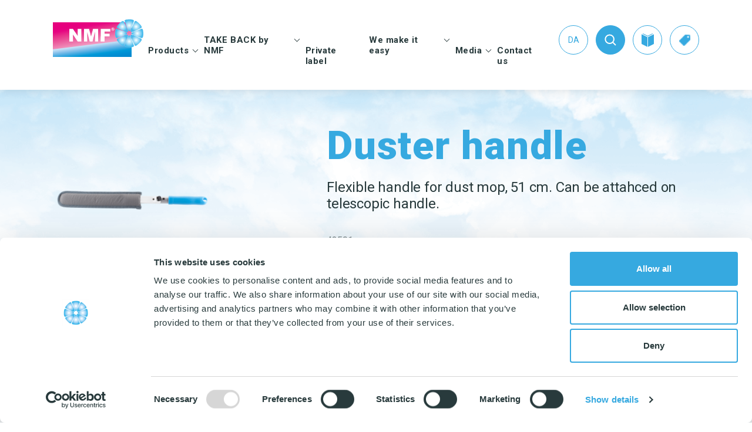

--- FILE ---
content_type: text/html; charset=UTF-8
request_url: https://nordiskmicrofiber.com/kategorier/other-cleaning-equipment/dusters/handle-51-cm/
body_size: 17134
content:
<!DOCTYPE html>
<html lang="en-US">
<head>
    <meta name="viewport" content="width=device-width, initial-scale=1.0">
    <meta charset="UTF-8">
    <meta name="google-site-verification" content="ZVRPr_DSyeOyGODJDUhklSnenIcxEcwMFMDYoRpH4K4"/>

    <link rel="apple-touch-icon" sizes="144x144" href="https://nordiskmicrofiber.com/wp-content/themes/markup/images/favicon/apple-touch-icon.png">
<link rel="icon" type="image/png" sizes="32x32" href="https://nordiskmicrofiber.com/wp-content/themes/markup/images/favicon/favicon-32x32.png">
<link rel="icon" type="image/png" sizes="16x16" href="https://nordiskmicrofiber.com/wp-content/themes/markup/images/favicon/favicon-16x16.png">
<link rel="manifest" href="https://nordiskmicrofiber.com/wp-content/themes/markup/images/favicon/site.webmanifest">
<link rel="mask-icon" href="https://nordiskmicrofiber.com/wp-content/themes/markup/images/favicon/safari-pinned-tab.svg" color="#5bbad5">
<meta name="msapplication-TileColor" content="#da532c">
<meta name="theme-color" content="#ffffff">
    <script type="text/javascript">
        var pathInfo = {
            base: 'https://nordiskmicrofiber.com/wp-content/themes/markup/',
            css: 'css/',
            js: 'js/',
            swf: 'swf/',
        }

                var cartMaxNum = '3';
    </script>
    <script type="text/javascript" data-cookieconsent="ignore">
	window.dataLayer = window.dataLayer || [];

	function gtag() {
		dataLayer.push(arguments);
	}

	gtag("consent", "default", {
		ad_personalization: "denied",
		ad_storage: "denied",
		ad_user_data: "denied",
		analytics_storage: "denied",
		functionality_storage: "denied",
		personalization_storage: "denied",
		security_storage: "granted",
		wait_for_update: 500,
	});
	gtag("set", "ads_data_redaction", true);
	</script>
<script type="text/javascript" data-cookieconsent="ignore">
		(function (w, d, s, l, i) {
		w[l] = w[l] || [];
		w[l].push({'gtm.start': new Date().getTime(), event: 'gtm.js'});
		var f = d.getElementsByTagName(s)[0], j = d.createElement(s), dl = l !== 'dataLayer' ? '&l=' + l : '';
		j.async = true;
		j.src = 'https://www.googletagmanager.com/gtm.js?id=' + i + dl;
		f.parentNode.insertBefore(j, f);
	})(
		window,
		document,
		'script',
		'dataLayer',
		'GTM-PF9JSC6'
	);
</script>
<script type="text/javascript"
		id="Cookiebot"
		src="https://consent.cookiebot.com/uc.js"
		data-implementation="wp"
		data-cbid="3a80e245-9a0c-4aa5-9795-7905ae1adc64"
						data-culture="EN"
				data-blockingmode="auto"
	></script>
<meta name='robots' content='index, follow, max-image-preview:large, max-snippet:-1, max-video-preview:-1' />
	<style>img:is([sizes="auto" i], [sizes^="auto," i]) { contain-intrinsic-size: 3000px 1500px }</style>
	<link rel="alternate" hreflang="da" href="https://nordiskmicrofiber.dk/kategorier/andet-rengoringsudstyr/afstoevere/haandtag-51-cm/" />
<link rel="alternate" hreflang="en" href="https://nordiskmicrofiber.com/kategorier/other-cleaning-equipment/dusters/handle-51-cm/" />
<link rel="alternate" hreflang="x-default" href="https://nordiskmicrofiber.dk/kategorier/andet-rengoringsudstyr/afstoevere/haandtag-51-cm/" />

	<!-- This site is optimized with the Yoast SEO plugin v26.2 - https://yoast.com/wordpress/plugins/seo/ -->
	<title>Small flexible handle for microfiber duster - Nordisk Microfiber</title>
<link data-rocket-preload as="style" href="https://fonts.googleapis.com/css?family=Roboto%3A100%2C100i%2C300%2C300i%2C400%2C400i%2C500%2C500i%2C700%2C700i%2C900%2C900i&#038;display=swap" rel="preload">
<link href="https://fonts.googleapis.com/css?family=Roboto%3A100%2C100i%2C300%2C300i%2C400%2C400i%2C500%2C500i%2C700%2C700i%2C900%2C900i&#038;display=swap" media="print" onload="this.media=&#039;all&#039;" rel="stylesheet">
<noscript><link rel="stylesheet" href="https://fonts.googleapis.com/css?family=Roboto%3A100%2C100i%2C300%2C300i%2C400%2C400i%2C500%2C500i%2C700%2C700i%2C900%2C900i&#038;display=swap"></noscript>
	<meta name="description" content="Small handle for microfiber duster, 51 cm. A flexible and bendable handle for dusting. Also possible to attach it on a telescopic handle." />
	<link rel="canonical" href="https://nordiskmicrofiber.com/kategorier/other-cleaning-equipment/dusters/handle-51-cm/" />
	<meta property="og:locale" content="en_US" />
	<meta property="og:type" content="article" />
	<meta property="og:title" content="Small flexible handle for microfiber duster - Nordisk Microfiber" />
	<meta property="og:description" content="Small handle for microfiber duster, 51 cm. A flexible and bendable handle for dusting. Also possible to attach it on a telescopic handle." />
	<meta property="og:url" content="https://nordiskmicrofiber.com/kategorier/other-cleaning-equipment/dusters/handle-51-cm/" />
	<meta property="og:site_name" content="Nordisk Microfiber" />
	<meta property="article:modified_time" content="2022-08-23T13:12:58+00:00" />
	<meta property="og:image" content="https://nordiskmicrofiber.com/wp-content/uploads/2020/01/42501.png" />
	<meta property="og:image:width" content="3631" />
	<meta property="og:image:height" content="2421" />
	<meta property="og:image:type" content="image/png" />
	<meta name="twitter:card" content="summary_large_image" />
	<script type="application/ld+json" class="yoast-schema-graph">{"@context":"https://schema.org","@graph":[{"@type":"WebPage","@id":"https://nordiskmicrofiber.com/kategorier/other-cleaning-equipment/dusters/handle-51-cm/","url":"https://nordiskmicrofiber.com/kategorier/other-cleaning-equipment/dusters/handle-51-cm/","name":"Small flexible handle for microfiber duster - Nordisk Microfiber","isPartOf":{"@id":"https://nordiskmicrofiber.dk/#website"},"primaryImageOfPage":{"@id":"https://nordiskmicrofiber.com/kategorier/other-cleaning-equipment/dusters/handle-51-cm/#primaryimage"},"image":{"@id":"https://nordiskmicrofiber.com/kategorier/other-cleaning-equipment/dusters/handle-51-cm/#primaryimage"},"thumbnailUrl":"https://nordiskmicrofiber.com/wp-content/uploads/2020/01/42501.png","datePublished":"2020-01-17T13:00:22+00:00","dateModified":"2022-08-23T13:12:58+00:00","description":"Small handle for microfiber duster, 51 cm. A flexible and bendable handle for dusting. Also possible to attach it on a telescopic handle.","breadcrumb":{"@id":"https://nordiskmicrofiber.com/kategorier/other-cleaning-equipment/dusters/handle-51-cm/#breadcrumb"},"inLanguage":"en-US","potentialAction":[{"@type":"ReadAction","target":["https://nordiskmicrofiber.com/kategorier/other-cleaning-equipment/dusters/handle-51-cm/"]}]},{"@type":"ImageObject","inLanguage":"en-US","@id":"https://nordiskmicrofiber.com/kategorier/other-cleaning-equipment/dusters/handle-51-cm/#primaryimage","url":"https://nordiskmicrofiber.com/wp-content/uploads/2020/01/42501.png","contentUrl":"https://nordiskmicrofiber.com/wp-content/uploads/2020/01/42501.png","width":3631,"height":2421,"caption":"Small flexible handle for microfiber duster 51 cm"},{"@type":"BreadcrumbList","@id":"https://nordiskmicrofiber.com/kategorier/other-cleaning-equipment/dusters/handle-51-cm/#breadcrumb","itemListElement":[{"@type":"ListItem","position":1,"name":"Hjem","item":"https://nordiskmicrofiber.com/"},{"@type":"ListItem","position":2,"name":"Duster handle"}]},{"@type":"WebSite","@id":"https://nordiskmicrofiber.dk/#website","url":"https://nordiskmicrofiber.dk/","name":"Nordisk Microfiber","description":"Professionelle rengøringsrekvisitter","publisher":{"@id":"https://nordiskmicrofiber.dk/#organization"},"potentialAction":[{"@type":"SearchAction","target":{"@type":"EntryPoint","urlTemplate":"https://nordiskmicrofiber.dk/?s={search_term_string}"},"query-input":{"@type":"PropertyValueSpecification","valueRequired":true,"valueName":"search_term_string"}}],"inLanguage":"en-US"},{"@type":"Organization","@id":"https://nordiskmicrofiber.dk/#organization","name":"Nordisk Microfiber","url":"https://nordiskmicrofiber.dk/","logo":{"@type":"ImageObject","inLanguage":"en-US","@id":"https://nordiskmicrofiber.dk/#/schema/logo/image/","url":"https://nordiskmicrofiber.dk/wp-content/uploads/2019/01/logo.png","contentUrl":"https://nordiskmicrofiber.dk/wp-content/uploads/2019/01/logo.png","width":217,"height":108,"caption":"Nordisk Microfiber"},"image":{"@id":"https://nordiskmicrofiber.dk/#/schema/logo/image/"},"sameAs":["http://linkedin.com/company/nordisk-microfiber"]}]}</script>
	<!-- / Yoast SEO plugin. -->


<link rel='dns-prefetch' href='//static.addtoany.com' />
<link rel='dns-prefetch' href='//fonts.googleapis.com' />
<link href='https://fonts.gstatic.com' crossorigin rel='preconnect' />
<link rel="alternate" type="application/rss+xml" title="Nordisk Microfiber &raquo; Feed" href="https://nordiskmicrofiber.com/feed/" />
<link rel="alternate" type="application/rss+xml" title="Nordisk Microfiber &raquo; Comments Feed" href="https://nordiskmicrofiber.com/comments/feed/" />
		<script type="text/javascript">
		var frontEndAjaxURL = "https://nordiskmicrofiber.com/wp-admin/admin-ajax.php";
		</script>
		<style id='wp-emoji-styles-inline-css' type='text/css'>

	img.wp-smiley, img.emoji {
		display: inline !important;
		border: none !important;
		box-shadow: none !important;
		height: 1em !important;
		width: 1em !important;
		margin: 0 0.07em !important;
		vertical-align: -0.1em !important;
		background: none !important;
		padding: 0 !important;
	}
</style>
<link rel='stylesheet' id='wp-block-library-css' href='https://nordiskmicrofiber.com/wp-includes/css/dist/block-library/style.min.css?ver=31d52fb1c243cd23351e5f22cee3e1fc' type='text/css' media='all' />
<style id='classic-theme-styles-inline-css' type='text/css'>
/*! This file is auto-generated */
.wp-block-button__link{color:#fff;background-color:#32373c;border-radius:9999px;box-shadow:none;text-decoration:none;padding:calc(.667em + 2px) calc(1.333em + 2px);font-size:1.125em}.wp-block-file__button{background:#32373c;color:#fff;text-decoration:none}
</style>
<style id='global-styles-inline-css' type='text/css'>
:root{--wp--preset--aspect-ratio--square: 1;--wp--preset--aspect-ratio--4-3: 4/3;--wp--preset--aspect-ratio--3-4: 3/4;--wp--preset--aspect-ratio--3-2: 3/2;--wp--preset--aspect-ratio--2-3: 2/3;--wp--preset--aspect-ratio--16-9: 16/9;--wp--preset--aspect-ratio--9-16: 9/16;--wp--preset--color--black: #000000;--wp--preset--color--cyan-bluish-gray: #abb8c3;--wp--preset--color--white: #ffffff;--wp--preset--color--pale-pink: #f78da7;--wp--preset--color--vivid-red: #cf2e2e;--wp--preset--color--luminous-vivid-orange: #ff6900;--wp--preset--color--luminous-vivid-amber: #fcb900;--wp--preset--color--light-green-cyan: #7bdcb5;--wp--preset--color--vivid-green-cyan: #00d084;--wp--preset--color--pale-cyan-blue: #8ed1fc;--wp--preset--color--vivid-cyan-blue: #0693e3;--wp--preset--color--vivid-purple: #9b51e0;--wp--preset--gradient--vivid-cyan-blue-to-vivid-purple: linear-gradient(135deg,rgba(6,147,227,1) 0%,rgb(155,81,224) 100%);--wp--preset--gradient--light-green-cyan-to-vivid-green-cyan: linear-gradient(135deg,rgb(122,220,180) 0%,rgb(0,208,130) 100%);--wp--preset--gradient--luminous-vivid-amber-to-luminous-vivid-orange: linear-gradient(135deg,rgba(252,185,0,1) 0%,rgba(255,105,0,1) 100%);--wp--preset--gradient--luminous-vivid-orange-to-vivid-red: linear-gradient(135deg,rgba(255,105,0,1) 0%,rgb(207,46,46) 100%);--wp--preset--gradient--very-light-gray-to-cyan-bluish-gray: linear-gradient(135deg,rgb(238,238,238) 0%,rgb(169,184,195) 100%);--wp--preset--gradient--cool-to-warm-spectrum: linear-gradient(135deg,rgb(74,234,220) 0%,rgb(151,120,209) 20%,rgb(207,42,186) 40%,rgb(238,44,130) 60%,rgb(251,105,98) 80%,rgb(254,248,76) 100%);--wp--preset--gradient--blush-light-purple: linear-gradient(135deg,rgb(255,206,236) 0%,rgb(152,150,240) 100%);--wp--preset--gradient--blush-bordeaux: linear-gradient(135deg,rgb(254,205,165) 0%,rgb(254,45,45) 50%,rgb(107,0,62) 100%);--wp--preset--gradient--luminous-dusk: linear-gradient(135deg,rgb(255,203,112) 0%,rgb(199,81,192) 50%,rgb(65,88,208) 100%);--wp--preset--gradient--pale-ocean: linear-gradient(135deg,rgb(255,245,203) 0%,rgb(182,227,212) 50%,rgb(51,167,181) 100%);--wp--preset--gradient--electric-grass: linear-gradient(135deg,rgb(202,248,128) 0%,rgb(113,206,126) 100%);--wp--preset--gradient--midnight: linear-gradient(135deg,rgb(2,3,129) 0%,rgb(40,116,252) 100%);--wp--preset--font-size--small: 13px;--wp--preset--font-size--medium: 20px;--wp--preset--font-size--large: 36px;--wp--preset--font-size--x-large: 42px;--wp--preset--spacing--20: 0.44rem;--wp--preset--spacing--30: 0.67rem;--wp--preset--spacing--40: 1rem;--wp--preset--spacing--50: 1.5rem;--wp--preset--spacing--60: 2.25rem;--wp--preset--spacing--70: 3.38rem;--wp--preset--spacing--80: 5.06rem;--wp--preset--shadow--natural: 6px 6px 9px rgba(0, 0, 0, 0.2);--wp--preset--shadow--deep: 12px 12px 50px rgba(0, 0, 0, 0.4);--wp--preset--shadow--sharp: 6px 6px 0px rgba(0, 0, 0, 0.2);--wp--preset--shadow--outlined: 6px 6px 0px -3px rgba(255, 255, 255, 1), 6px 6px rgba(0, 0, 0, 1);--wp--preset--shadow--crisp: 6px 6px 0px rgba(0, 0, 0, 1);}:where(.is-layout-flex){gap: 0.5em;}:where(.is-layout-grid){gap: 0.5em;}body .is-layout-flex{display: flex;}.is-layout-flex{flex-wrap: wrap;align-items: center;}.is-layout-flex > :is(*, div){margin: 0;}body .is-layout-grid{display: grid;}.is-layout-grid > :is(*, div){margin: 0;}:where(.wp-block-columns.is-layout-flex){gap: 2em;}:where(.wp-block-columns.is-layout-grid){gap: 2em;}:where(.wp-block-post-template.is-layout-flex){gap: 1.25em;}:where(.wp-block-post-template.is-layout-grid){gap: 1.25em;}.has-black-color{color: var(--wp--preset--color--black) !important;}.has-cyan-bluish-gray-color{color: var(--wp--preset--color--cyan-bluish-gray) !important;}.has-white-color{color: var(--wp--preset--color--white) !important;}.has-pale-pink-color{color: var(--wp--preset--color--pale-pink) !important;}.has-vivid-red-color{color: var(--wp--preset--color--vivid-red) !important;}.has-luminous-vivid-orange-color{color: var(--wp--preset--color--luminous-vivid-orange) !important;}.has-luminous-vivid-amber-color{color: var(--wp--preset--color--luminous-vivid-amber) !important;}.has-light-green-cyan-color{color: var(--wp--preset--color--light-green-cyan) !important;}.has-vivid-green-cyan-color{color: var(--wp--preset--color--vivid-green-cyan) !important;}.has-pale-cyan-blue-color{color: var(--wp--preset--color--pale-cyan-blue) !important;}.has-vivid-cyan-blue-color{color: var(--wp--preset--color--vivid-cyan-blue) !important;}.has-vivid-purple-color{color: var(--wp--preset--color--vivid-purple) !important;}.has-black-background-color{background-color: var(--wp--preset--color--black) !important;}.has-cyan-bluish-gray-background-color{background-color: var(--wp--preset--color--cyan-bluish-gray) !important;}.has-white-background-color{background-color: var(--wp--preset--color--white) !important;}.has-pale-pink-background-color{background-color: var(--wp--preset--color--pale-pink) !important;}.has-vivid-red-background-color{background-color: var(--wp--preset--color--vivid-red) !important;}.has-luminous-vivid-orange-background-color{background-color: var(--wp--preset--color--luminous-vivid-orange) !important;}.has-luminous-vivid-amber-background-color{background-color: var(--wp--preset--color--luminous-vivid-amber) !important;}.has-light-green-cyan-background-color{background-color: var(--wp--preset--color--light-green-cyan) !important;}.has-vivid-green-cyan-background-color{background-color: var(--wp--preset--color--vivid-green-cyan) !important;}.has-pale-cyan-blue-background-color{background-color: var(--wp--preset--color--pale-cyan-blue) !important;}.has-vivid-cyan-blue-background-color{background-color: var(--wp--preset--color--vivid-cyan-blue) !important;}.has-vivid-purple-background-color{background-color: var(--wp--preset--color--vivid-purple) !important;}.has-black-border-color{border-color: var(--wp--preset--color--black) !important;}.has-cyan-bluish-gray-border-color{border-color: var(--wp--preset--color--cyan-bluish-gray) !important;}.has-white-border-color{border-color: var(--wp--preset--color--white) !important;}.has-pale-pink-border-color{border-color: var(--wp--preset--color--pale-pink) !important;}.has-vivid-red-border-color{border-color: var(--wp--preset--color--vivid-red) !important;}.has-luminous-vivid-orange-border-color{border-color: var(--wp--preset--color--luminous-vivid-orange) !important;}.has-luminous-vivid-amber-border-color{border-color: var(--wp--preset--color--luminous-vivid-amber) !important;}.has-light-green-cyan-border-color{border-color: var(--wp--preset--color--light-green-cyan) !important;}.has-vivid-green-cyan-border-color{border-color: var(--wp--preset--color--vivid-green-cyan) !important;}.has-pale-cyan-blue-border-color{border-color: var(--wp--preset--color--pale-cyan-blue) !important;}.has-vivid-cyan-blue-border-color{border-color: var(--wp--preset--color--vivid-cyan-blue) !important;}.has-vivid-purple-border-color{border-color: var(--wp--preset--color--vivid-purple) !important;}.has-vivid-cyan-blue-to-vivid-purple-gradient-background{background: var(--wp--preset--gradient--vivid-cyan-blue-to-vivid-purple) !important;}.has-light-green-cyan-to-vivid-green-cyan-gradient-background{background: var(--wp--preset--gradient--light-green-cyan-to-vivid-green-cyan) !important;}.has-luminous-vivid-amber-to-luminous-vivid-orange-gradient-background{background: var(--wp--preset--gradient--luminous-vivid-amber-to-luminous-vivid-orange) !important;}.has-luminous-vivid-orange-to-vivid-red-gradient-background{background: var(--wp--preset--gradient--luminous-vivid-orange-to-vivid-red) !important;}.has-very-light-gray-to-cyan-bluish-gray-gradient-background{background: var(--wp--preset--gradient--very-light-gray-to-cyan-bluish-gray) !important;}.has-cool-to-warm-spectrum-gradient-background{background: var(--wp--preset--gradient--cool-to-warm-spectrum) !important;}.has-blush-light-purple-gradient-background{background: var(--wp--preset--gradient--blush-light-purple) !important;}.has-blush-bordeaux-gradient-background{background: var(--wp--preset--gradient--blush-bordeaux) !important;}.has-luminous-dusk-gradient-background{background: var(--wp--preset--gradient--luminous-dusk) !important;}.has-pale-ocean-gradient-background{background: var(--wp--preset--gradient--pale-ocean) !important;}.has-electric-grass-gradient-background{background: var(--wp--preset--gradient--electric-grass) !important;}.has-midnight-gradient-background{background: var(--wp--preset--gradient--midnight) !important;}.has-small-font-size{font-size: var(--wp--preset--font-size--small) !important;}.has-medium-font-size{font-size: var(--wp--preset--font-size--medium) !important;}.has-large-font-size{font-size: var(--wp--preset--font-size--large) !important;}.has-x-large-font-size{font-size: var(--wp--preset--font-size--x-large) !important;}
:where(.wp-block-post-template.is-layout-flex){gap: 1.25em;}:where(.wp-block-post-template.is-layout-grid){gap: 1.25em;}
:where(.wp-block-columns.is-layout-flex){gap: 2em;}:where(.wp-block-columns.is-layout-grid){gap: 2em;}
:root :where(.wp-block-pullquote){font-size: 1.5em;line-height: 1.6;}
</style>
<link data-minify="1" rel='stylesheet' id='cms-navigation-style-base-css' href='https://nordiskmicrofiber.com/wp-content/cache/min/1/wp-content/plugins/wpml-cms-nav/res/css/cms-navigation-base.css?ver=1763041286' type='text/css' media='screen' />
<link data-minify="1" rel='stylesheet' id='cms-navigation-style-css' href='https://nordiskmicrofiber.com/wp-content/cache/min/1/wp-content/plugins/wpml-cms-nav/res/css/cms-navigation.css?ver=1763041286' type='text/css' media='screen' />
<link data-minify="1" rel='stylesheet' id='font-awesome-css' href='https://nordiskmicrofiber.com/wp-content/cache/min/1/wp-content/themes/markup/css/font-awesome.css?ver=1763041286' type='text/css' media='all' />
<link data-minify="1" rel='stylesheet' id='base-style-css' href='https://nordiskmicrofiber.com/wp-content/cache/min/1/wp-content/themes/markup/style.css?ver=1763041286' type='text/css' media='all' />

<link data-minify="1" rel='stylesheet' id='base-theme-css' href='https://nordiskmicrofiber.com/wp-content/cache/min/1/wp-content/themes/markup/theme.css?ver=1763041286' type='text/css' media='all' />
<link data-minify="1" rel='stylesheet' id='mtt-css' href='https://nordiskmicrofiber.com/wp-content/cache/min/1/wp-content/themes/markup/assets/css/style.css?ver=1763041286' type='text/css' media='all' />
<link rel='stylesheet' id='addtoany-css' href='https://nordiskmicrofiber.com/wp-content/plugins/add-to-any/addtoany.min.css?ver=1.16' type='text/css' media='all' />
<script type="text/javascript" id="addtoany-core-js-before">
/* <![CDATA[ */
window.a2a_config=window.a2a_config||{};a2a_config.callbacks=[];a2a_config.overlays=[];a2a_config.templates={};
a2a_config.icon_color="transparent,#283a3c";
/* ]]> */
</script>
<script type="text/javascript" defer src="https://static.addtoany.com/menu/page.js" id="addtoany-core-js"></script>
<script type="text/javascript" src="https://nordiskmicrofiber.com/wp-includes/js/jquery/jquery.min.js?ver=3.7.1" id="jquery-core-js"></script>
<script type="text/javascript" src="https://nordiskmicrofiber.com/wp-includes/js/jquery/jquery-migrate.min.js?ver=3.4.1" id="jquery-migrate-js"></script>
<script type="text/javascript" defer src="https://nordiskmicrofiber.com/wp-content/plugins/add-to-any/addtoany.min.js?ver=1.1" id="addtoany-jquery-js"></script>
<script type="text/javascript" id="wpml-xdomain-data-js-extra">
/* <![CDATA[ */
var wpml_xdomain_data = {"css_selector":"wpml-ls-item","ajax_url":"https:\/\/nordiskmicrofiber.com\/wp-admin\/admin-ajax.php","current_lang":"en","_nonce":"3d1142a446"};
/* ]]> */
</script>
<script type="text/javascript" src="https://nordiskmicrofiber.com/wp-content/plugins/sitepress-multilingual-cms/res/js/xdomain-data.js?ver=484900" id="wpml-xdomain-data-js" defer="defer" data-wp-strategy="defer"></script>
<link rel="https://api.w.org/" href="https://nordiskmicrofiber.com/wp-json/" /><link rel="alternate" title="JSON" type="application/json" href="https://nordiskmicrofiber.com/wp-json/wp/v2/detergents/7067" /><link rel="alternate" title="oEmbed (JSON)" type="application/json+oembed" href="https://nordiskmicrofiber.com/wp-json/oembed/1.0/embed?url=https%3A%2F%2Fnordiskmicrofiber.com%2Fkategorier%2Fother-cleaning-equipment%2Fdusters%2Fhandle-51-cm%2F" />
<link rel="alternate" title="oEmbed (XML)" type="text/xml+oembed" href="https://nordiskmicrofiber.com/wp-json/oembed/1.0/embed?url=https%3A%2F%2Fnordiskmicrofiber.com%2Fkategorier%2Fother-cleaning-equipment%2Fdusters%2Fhandle-51-cm%2F&#038;format=xml" />
<meta name="generator" content="WPML ver:4.8.4 stt:12,1;" />
<!-- Google Tag Manager -->
<script data-cookieconsent="ignore">(function(w,d,s,l,i){w[l]=w[l]||[];w[l].push({'gtm.start':
new Date().getTime(),event:'gtm.js'});var f=d.getElementsByTagName(s)[0],
j=d.createElement(s),dl=l!='dataLayer'?'&l='+l:'';j.async=true;j.src=
'https://www.googletagmanager.com/gtm.js?id='+i+dl;f.parentNode.insertBefore(j,f);
})(window,document,'script','dataLayer','GTM-P7PQ97R');</script>
<!-- End Google Tag Manager -->		<style type="text/css" id="wp-custom-css">
			.post-card img {
	flex-shrink: 0;
}		</style>
		    <!-- Global Site Tag (gtag.js) - Google Analytics -->
<script data-cookieconsent="ignore" async src="https://www.googletagmanager.com/gtag/js?id=UA-103793766-4"></script>
<script data-cookieconsent="ignore">
  window.dataLayer = window.dataLayer || [];
  function gtag(){dataLayer.push(arguments);}
  gtag('js', new Date());

  gtag('config', 'UA-103793766-4');
</script>

<!-- Start of Sleeknote signup and lead generation tool - www.sleeknote.com -->

<script type="text/plain" data-cookieconsent="marketing" id='sleeknoteScript'>

    (function () {        var sleeknoteScriptTag = document.createElement('script');

        sleeknoteScriptTag.type = 'text/javascript';

        sleeknoteScriptTag.charset = 'utf-8';

        sleeknoteScriptTag.src = ('//sleeknotecustomerscripts.sleeknote.com/26588.js');

        var s = document.getElementById('sleeknoteScript');

       s.parentNode.insertBefore(sleeknoteScriptTag, s);

   })();

   </script>

<!-- End of Sleeknote signup and lead generation tool - www.sleeknote.com -->
<meta name="generator" content="WP Rocket 3.20.0.3" data-wpr-features="wpr_minify_css wpr_desktop" /></head>
<body data-rsssl=1 class="wp-singular detergents-template-default single single-detergents postid-7067 wp-theme-markup">
<div data-rocket-location-hash="99bb46786fd5bd31bcd7bdc067ad247a" id="wrapper">
<header data-rocket-location-hash="c68188da780f11c554c4d18cceaef351" id="header">
    <div data-rocket-location-hash="40f22408a88335a0945fffe944caafc3" class="container">
        <span class="nav-opener"><span></span></span>
                <div class="cart-holder item-cart" data-url="https://nordiskmicrofiber.com/samples/">
            <span class="cart-opener order-opener" title="Your product samples"><span class="counter">0</span></span>
            <div class="cart-drop">
                <strong class="title">Your product samples</strong>
                <ul>
                    <li><a href="#" class="remove"></a><span></span></li>
                </ul>
                <div class="btn-holder">
                    <a href="#" class="btn btn-blue">Request sample</a>
                </div>
            </div>
        </div>
        <div class="cart-holder pdf-cart" data-url="https://nordiskmicrofiber.com">
            <span class="cart-opener" title="Din katalogsamling"><span class="counter">0</span></span>
            <div class="cart-drop">
                <strong class="title">Din katalogsamling</strong>
                <ul>
                    <li><a href="#" class="remove"></a><span></span></li>
                </ul>
                <div class="btn-holder download-pdf-catalog">
                    <a href="#" class="btn btn-blue">Download katalog</a>
                </div>
                                    <div class="btn-holder change-pdf-catalog">
                        <a href="#" class="btn btn-blue">Private Label katalog</a>
                    </div>
                            </div>
        </div>
				<div class="header-search">
			<form method="get" action="https://nordiskmicrofiber.com" >
				<input type="search" name="s" placeholder="Indtast søgeord..." />
				<input type="submit" value="Search" />
				<div class="autocomplete-drop">
				</div>
			</form>
			<span class="search-opener"></span>
		</div>
                    <div data-rocket-location-hash="86f09022d303c268fc6da29eba2828b9" class="logo">
                <!--<a href="https://nordiskmicrofiber.com"><img src="https://nordiskmicrofiber.com/wp-content/uploads/2019/05/LOGO.svg" alt="Nordisk Microfiber" ></a>-->
                <a href="/"><img src="https://nordiskmicrofiber.com/wp-content/uploads/2019/05/LOGO.svg" alt="Nordisk Microfiber" ></a>
            </div>
                <nav class="nav-holder">
            <ul id="nav" class="menu"><li id="menu-item-5161" class="products-drop menu-item menu-item-type-post_type menu-item-object-page menu-item-has-children menu-item-5161"><a href="https://nordiskmicrofiber.com/products/"><span>Products</span></a>
<div class="drop-holder"><ul>
	<li id="menu-item-5162" class="menu-item menu-item-type-taxonomy menu-item-object-products_category menu-item-has-children menu-item-5162"><a href="https://nordiskmicrofiber.com/produkter/cleaning-cloths/"><span><strong class="ico-holder"><img src="https://nordiskmicrofiber.com/wp-content/uploads/2019/01/img-14.png" alt="image description"></strong>CLEANING CLOTHS</span></a>
	<div class="drop-holder"><ul>
		<li id="menu-item-5163" class="menu-item menu-item-type-taxonomy menu-item-object-products_category menu-item-5163"><a href="https://nordiskmicrofiber.com/produkter/cleaning-cloths/microfiber-cloths/"><span>Microfiber cloths</span></a></li>
		<li id="menu-item-6029" class="menu-item menu-item-type-taxonomy menu-item-object-products_category menu-item-6029"><a href="https://nordiskmicrofiber.com/produkter/mops/oeko-tex-products/"><span>OEKO-TEX products</span></a></li>
	</ul></div>
</li>
	<li id="menu-item-5164" class="menu-item menu-item-type-taxonomy menu-item-object-products_category menu-item-has-children menu-item-5164"><a href="https://nordiskmicrofiber.com/produkter/mops/"><span><strong class="ico-holder"><img src="https://nordiskmicrofiber.com/wp-content/uploads/2019/01/img-15.png" alt="image description"></strong>MOPS</span></a>
	<div class="drop-holder"><ul>
		<li id="menu-item-5165" class="menu-item menu-item-type-taxonomy menu-item-object-products_category menu-item-5165"><a href="https://nordiskmicrofiber.com/produkter/mops/microfiber-mops/"><span>Microfiber mops</span></a></li>
		<li id="menu-item-5166" class="menu-item menu-item-type-taxonomy menu-item-object-products_category menu-item-5166"><a href="https://nordiskmicrofiber.com/produkter/mops/pocket-mops/"><span>Pocket mops</span></a></li>
		<li id="menu-item-5167" class="menu-item menu-item-type-taxonomy menu-item-object-products_category menu-item-5167"><a href="https://nordiskmicrofiber.com/produkter/mops/tentax-mop-system/"><span>Tentax mop system</span></a></li>
		<li id="menu-item-5168" class="menu-item menu-item-type-taxonomy menu-item-object-products_category menu-item-5168"><a href="https://nordiskmicrofiber.com/produkter/mops/hygiene-mop/"><span>Hygiene Mop</span></a></li>
		<li id="menu-item-7920" class="menu-item menu-item-type-taxonomy menu-item-object-products_category menu-item-7920"><a href="https://nordiskmicrofiber.com/produkter/mops/vindy-mini-mop-system-en/"><span>Vindy Mini Mop system</span></a></li>
		<li id="menu-item-7924" class="menu-item menu-item-type-taxonomy menu-item-object-products_category menu-item-7924"><a href="https://nordiskmicrofiber.com/produkter/mops/wet-mop-en/"><span>Wet Mop</span></a></li>
		<li id="menu-item-6028" class="menu-item menu-item-type-taxonomy menu-item-object-products_category menu-item-6028"><a href="https://nordiskmicrofiber.com/produkter/mops/oeko-tex-products/"><span>OEKO-TEX products</span></a></li>
	</ul></div>
</li>
	<li id="menu-item-5171" class="menu-item menu-item-type-taxonomy menu-item-object-products_category menu-item-has-children menu-item-5171"><a href="https://nordiskmicrofiber.com/produkter/handles-and-frames/"><span><strong class="ico-holder"><img src="https://nordiskmicrofiber.com/wp-content/uploads/2019/01/img-16.png" alt="image description"></strong>HANDLES AND FRAMES</span></a>
	<div class="drop-holder"><ul>
		<li id="menu-item-5172" class="menu-item menu-item-type-taxonomy menu-item-object-products_category menu-item-5172"><a href="https://nordiskmicrofiber.com/produkter/handles-and-frames/telescopic-handles/"><span>Telescopic handles</span></a></li>
		<li id="menu-item-5173" class="menu-item menu-item-type-taxonomy menu-item-object-products_category menu-item-5173"><a href="https://nordiskmicrofiber.com/produkter/handles-and-frames/mop-frames/"><span>Mop Frames</span></a></li>
	</ul></div>
</li>
	<li id="menu-item-5174" class="menu-item menu-item-type-taxonomy menu-item-object-products_category menu-item-has-children menu-item-5174"><a href="https://nordiskmicrofiber.com/produkter/cleaning-trolleys-and-equipment/"><span><strong class="ico-holder"><img src="https://nordiskmicrofiber.com/wp-content/uploads/2023/04/Design-uden-navn-62.png" alt="image description"></strong>CLEANING TROLLEYS + EQUIPMENT</span></a>
	<div class="drop-holder"><ul>
		<li id="menu-item-12036" class="menu-item menu-item-type-taxonomy menu-item-object-products_category menu-item-12036"><a href="https://nordiskmicrofiber.com/produkter/cleaning-trolleys-and-equipment/nordic-recycle-trolley-2-0-exclusive-design-line/"><span>Nordic Recycle Trolley 2.0 – Exclusive Design Line</span></a></li>
		<li id="menu-item-5177" class="menu-item menu-item-type-taxonomy menu-item-object-products_category menu-item-5177"><a href="https://nordiskmicrofiber.com/produkter/cleaning-trolleys-and-equipment/nordic-recycle-speed-mop/"><span>Nordic Recycle Speed Mop</span></a></li>
		<li id="menu-item-5178" class="menu-item menu-item-type-taxonomy menu-item-object-products_category menu-item-5178"><a href="https://nordiskmicrofiber.com/produkter/cleaning-trolleys-and-equipment/toolflex-en/"><span>Toolflex</span></a></li>
		<li id="menu-item-5179" class="menu-item menu-item-type-taxonomy menu-item-object-products_category menu-item-5179"><a href="https://nordiskmicrofiber.com/produkter/cleaning-trolleys-and-equipment/cleaning-buckets-and-bins-en/"><span>Buckets and bins</span></a></li>
		<li id="menu-item-5180" class="menu-item menu-item-type-taxonomy menu-item-object-products_category menu-item-5180"><a href="https://nordiskmicrofiber.com/produkter/cleaning-trolleys-and-equipment/washing-net/"><span>Washing nets</span></a></li>
		<li id="menu-item-5181" class="menu-item menu-item-type-taxonomy menu-item-object-products_category menu-item-5181"><a href="https://nordiskmicrofiber.com/produkter/cleaning-trolleys-and-equipment/spare-parts/"><span>Spare parts for cleaning trolleys</span></a></li>
	</ul></div>
</li>
	<li id="menu-item-5182" class="menu-item menu-item-type-taxonomy menu-item-object-products_category menu-item-has-children menu-item-5182"><a href="https://nordiskmicrofiber.com/produkter/other-cleaning-equipment/"><span><strong class="ico-holder"><img src="https://nordiskmicrofiber.com/wp-content/uploads/2019/01/img-18.png" alt="image description"></strong>OTHER CLEANING EQUIPMENT</span></a>
	<div class="drop-holder"><ul>
		<li id="menu-item-5802" class="menu-item menu-item-type-taxonomy menu-item-object-products_category menu-item-5802"><a href="https://nordiskmicrofiber.com/produkter/other-cleaning-equipment/dustpans-and-brush-sets/"><span>Dustpan and brush sets</span></a></li>
		<li id="menu-item-5184" class="menu-item menu-item-type-taxonomy menu-item-object-products_category menu-item-5184"><a href="https://nordiskmicrofiber.com/produkter/other-cleaning-equipment/dusters/"><span>Dusters</span></a></li>
		<li id="menu-item-5186" class="menu-item menu-item-type-taxonomy menu-item-object-products_category menu-item-5186"><a href="https://nordiskmicrofiber.com/produkter/power-pads/"><span>Power Pads</span></a></li>
		<li id="menu-item-5187" class="menu-item menu-item-type-taxonomy menu-item-object-products_category menu-item-5187"><a href="https://nordiskmicrofiber.com/produkter/other-cleaning-equipment/window-cleaning-equipment/"><span>Window cleaning equipment</span></a></li>
	</ul></div>
</li>
	<li id="menu-item-5188" class="menu-item menu-item-type-taxonomy menu-item-object-products_category menu-item-has-children menu-item-5188"><a href="https://nordiskmicrofiber.com/produkter/see-the-swan-concept-here/"><span><strong class="ico-holder"><img src="https://nordiskmicrofiber.com/wp-content/uploads/2019/02/Svanemærket_NYT_ulicens-6.png" alt="image description"></strong>SEE THE SWAN CONCEPT HERE</span></a>
	<div class="drop-holder"><ul>
		<li id="menu-item-5189" class="menu-item menu-item-type-taxonomy menu-item-object-products_category menu-item-5189"><a href="https://nordiskmicrofiber.com/produkter/see-the-swan-concept-here/nordic-swan-ecolabelled-products/"><span>Nordic Swan Ecolabelled products</span></a></li>
	</ul></div>
</li>
</ul></div>
</li>
<li id="menu-item-14625" class="menu-item menu-item-type-post_type menu-item-object-page menu-item-has-children menu-item-14625"><a href="https://nordiskmicrofiber.com/take-back-by-nmf/"><span>TAKE BACK by NMF</span></a>
<div class="drop-holder"><ul>
	<li id="menu-item-14626" class="menu-item menu-item-type-post_type menu-item-object-page menu-item-14626"><a href="https://nordiskmicrofiber.com/info-take-back-by-nmf/"><span><strong class="ico-holder"></strong>Info | TAKE BACK by NMF</span></a></li>
	<li id="menu-item-14627" class="menu-item menu-item-type-post_type menu-item-object-page menu-item-14627"><a href="https://nordiskmicrofiber.com/faq-take-back-by-nmf/"><span><strong class="ico-holder"></strong>FAQ | TAKE BACK by NMF</span></a></li>
</ul></div>
</li>
<li id="menu-item-5190" class="menu-item menu-item-type-post_type menu-item-object-page menu-item-5190"><a href="https://nordiskmicrofiber.com/private-label-solutions/"><span>Private label</span></a></li>
<li id="menu-item-11797" class="menu-item menu-item-type-post_type menu-item-object-page menu-item-has-children menu-item-11797"><a href="https://nordiskmicrofiber.com/we-make-it-easy/"><span>We make it easy</span></a>
<div class="drop-holder"><ul>
	<li id="menu-item-11958" class="menu-item menu-item-type-post_type menu-item-object-page menu-item-11958"><a href="https://nordiskmicrofiber.com/vi-help-our-wolesalers-grow/"><span><strong class="ico-holder"></strong>Grow with NMF products</span></a></li>
	<li id="menu-item-11827" class="menu-item menu-item-type-post_type menu-item-object-page menu-item-11827"><a href="https://nordiskmicrofiber.com/nmf-customer-advantages/"><span><strong class="ico-holder"></strong>NMF customer advantages</span></a></li>
	<li id="menu-item-8203" class="menu-item menu-item-type-post_type menu-item-object-page menu-item-8203"><a href="https://nordiskmicrofiber.com/facts-about-microfiber/"><span><strong class="ico-holder"></strong>Myths about microfiber</span></a></li>
	<li id="menu-item-9556" class="menu-item menu-item-type-post_type menu-item-object-page menu-item-9556"><a href="https://nordiskmicrofiber.com/how-to-use-microfiber/"><span><strong class="ico-holder"></strong>How to use microfiber</span></a></li>
	<li id="menu-item-6387" class="menu-item menu-item-type-post_type menu-item-object-page menu-item-6387"><a href="https://nordiskmicrofiber.com/innovation-and-documentation/"><span><strong class="ico-holder"></strong>Documentation</span></a></li>
	<li id="menu-item-6388" class="menu-item menu-item-type-post_type menu-item-object-page menu-item-6388"><a href="https://nordiskmicrofiber.com/nmf-certifications/"><span><strong class="ico-holder"></strong>NMF certifications</span></a></li>
	<li id="menu-item-6399" class="menu-item menu-item-type-post_type menu-item-object-page menu-item-6399"><a href="https://nordiskmicrofiber.com/product-brands/"><span><strong class="ico-holder"></strong>Product brands</span></a></li>
	<li id="menu-item-5450" class="menu-item menu-item-type-post_type menu-item-object-page menu-item-5450"><a href="https://nordiskmicrofiber.com/cleaning-environments/"><span><strong class="ico-holder"></strong>Product finder</span></a></li>
	<li id="menu-item-6398" class="menu-item menu-item-type-post_type menu-item-object-page menu-item-6398"><a href="https://nordiskmicrofiber.com/nmf-mile-stones/"><span><strong class="ico-holder"></strong>NMF mile stones</span></a></li>
	<li id="menu-item-10214" class="menu-item menu-item-type-post_type menu-item-object-page menu-item-10214"><a href="https://nordiskmicrofiber.com/tco/"><span><strong class="ico-holder"></strong>TCO – cost savings</span></a></li>
	<li id="menu-item-5396" class="menu-item menu-item-type-post_type menu-item-object-page menu-item-5396"><a href="https://nordiskmicrofiber.com/maintenance/"><span><strong class="ico-holder"></strong>Maintenance</span></a></li>
	<li id="menu-item-15272" class="menu-item menu-item-type-post_type menu-item-object-page menu-item-15272"><a href="https://nordiskmicrofiber.com/nmfs-sustainability-journey/"><span><strong class="ico-holder"></strong>NMF’s sustainability journey</span></a></li>
</ul></div>
</li>
<li id="menu-item-11799" class="menu-item menu-item-type-post_type menu-item-object-page menu-item-has-children menu-item-11799"><a href="https://nordiskmicrofiber.com/videos/"><span>Media</span></a>
<div class="drop-holder"><ul>
	<li id="menu-item-11313" class="menu-item menu-item-type-post_type menu-item-object-page menu-item-11313"><a href="https://nordiskmicrofiber.com/videos/"><span><strong class="ico-holder"></strong>Videos</span></a></li>
	<li id="menu-item-11314" class="menu-item menu-item-type-post_type menu-item-object-page current_page_parent menu-item-11314"><a href="https://nordiskmicrofiber.com/news/"><span><strong class="ico-holder"></strong>News</span></a></li>
</ul></div>
</li>
<li id="menu-item-5193" class="menu-item menu-item-type-post_type menu-item-object-page menu-item-5193"><a href="https://nordiskmicrofiber.com/contact-us/"><span>Contact us</span></a></li>
</ul>			<div class="mobile-search">
				<form method="get" action="https://nordiskmicrofiber.com" >
					<input type="search" name="s" placeholder="Indtast søgeord..." />
				</form>
			</div>
            <div class="lang-holder">
                <strong class="mobile-title">Sprog</strong>
                
<div class="wpml-ls-statics-shortcode_actions wpml-ls wpml-ls-legacy-list-horizontal">
	<ul role="menu"><li class="wpml-ls-slot-shortcode_actions wpml-ls-item wpml-ls-item-da wpml-ls-first-item wpml-ls-item-legacy-list-horizontal" role="none">
				<a href="https://nordiskmicrofiber.dk/kategorier/andet-rengoringsudstyr/afstoevere/haandtag-51-cm/" class="wpml-ls-link" role="menuitem"  aria-label="Switch to Da(Da)" title="Switch to Da(Da)" >
                    <span class="wpml-ls-native" lang="da">Da</span></a>
			</li><li class="wpml-ls-slot-shortcode_actions wpml-ls-item wpml-ls-item-en wpml-ls-current-language wpml-ls-last-item wpml-ls-item-legacy-list-horizontal" role="none">
				<a href="https://nordiskmicrofiber.com/kategorier/other-cleaning-equipment/dusters/handle-51-cm/" class="wpml-ls-link" role="menuitem" >
                    <span class="wpml-ls-native" role="menuitem">En</span></a>
			</li></ul>
</div>
            </div>
        </nav>
    </div>
</header>

<!-- added-product -->
<div data-rocket-location-hash="84302cedbaff46cc5b7f1a29e3728531" class="product-added-popup pdf-popup">
    <span class="close-popup"></span>
    <span class="check-ico"></span>
    <strong class="title">Produktet er tilføjet dit katalog</strong>
    <a href="#" class="btn-download">Download katalog</a>
</div>
<div data-rocket-location-hash="726f30714f8095ac3155448b97c6d3ed" class="product-added-popup item-popup">
    <span class="close-popup"></span>
    <span class="check-ico"></span>
    <strong class="title">Produktet er tilføjet din kurv</strong>
    <a href="#" class="btn-download">Request sample</a>
</div>
<div data-rocket-location-hash="3b78036942c40676331346e037f8ca52" class="product-added-popup item-popup-error">
    <span class="close-popup"></span>
    <i class="fa fa-exclamation-triangle"></i>
        <strong class="title">Oops, you can maximum order 3 pcs. Request your samples right away, then you will recieve them within 3 weekdays.</strong>
</div>
    <div data-rocket-location-hash="5fb8b6880d90d24c90cc49b84f9ed640" class="product-added-popup change-pdf-form">
        <span class="close-popup"></span>
        <h2>Download catalogue</h2>
        <p>Fill in the fields and press ‘Download catalogue’.<br />
You will receive a pdf with data sheets for the selected products<br />
&#8211; with your logo and contact information.</p>
        <div data-rocket-location-hash="18019b3130ad426be3316e0df396fd99" class="contact-form-order">
            
<div class="wpcf7 no-js" id="wpcf7-f2655-o1" lang="da-DK" dir="ltr" data-wpcf7-id="2655">
<div class="screen-reader-response"><p role="status" aria-live="polite" aria-atomic="true"></p> <ul></ul></div>
<form action="/kategorier/other-cleaning-equipment/dusters/handle-51-cm/#wpcf7-f2655-o1" method="post" class="wpcf7-form init" aria-label="Kontaktformular" enctype="multipart/form-data" novalidate="novalidate" data-status="init">
<fieldset class="hidden-fields-container"><input type="hidden" name="_wpcf7" value="2655" /><input type="hidden" name="_wpcf7_version" value="6.1.3" /><input type="hidden" name="_wpcf7_locale" value="da_DK" /><input type="hidden" name="_wpcf7_unit_tag" value="wpcf7-f2655-o1" /><input type="hidden" name="_wpcf7_container_post" value="0" /><input type="hidden" name="_wpcf7_posted_data_hash" value="" />
</fieldset>
<div class="input-holder"><span class="wpcf7-form-control-wrap" data-name="company"><input size="40" maxlength="400" class="wpcf7-form-control wpcf7-text wpcf7-validates-as-required" aria-required="true" aria-invalid="false" placeholder="Firmanavn" value="" type="text" name="company" /></span></div>
<div class="input-holder"><span class="wpcf7-form-control-wrap" data-name="address"><input size="40" maxlength="400" class="wpcf7-form-control wpcf7-text wpcf7-validates-as-required" aria-required="true" aria-invalid="false" placeholder="Adresselinje" value="" type="text" name="address" /></span></div>
<div class="input-holder"><span class="wpcf7-form-control-wrap" data-name="email"><input size="40" maxlength="400" class="wpcf7-form-control wpcf7-email wpcf7-validates-as-required wpcf7-text wpcf7-validates-as-email" aria-required="true" aria-invalid="false" placeholder="E-mail" value="" type="email" name="email" /></span></div>
<div class="input-holder"><span class="wpcf7-form-control-wrap" data-name="site"><input size="40" maxlength="400" class="wpcf7-form-control wpcf7-text wpcf7-validates-as-required" aria-required="true" aria-invalid="false" placeholder="Hjemmeside" value="" type="text" name="site" /></span></div>
<div class="input-holder">Logo (jpg, jpeg, png - max 100kB)
<span class="wpcf7-form-control-wrap" data-name="logo"><input size="40" class="wpcf7-form-control wpcf7-file wpcf7-validates-as-required" accept=".jpg,.jpeg,.png" aria-required="true" aria-invalid="false" type="file" name="logo" /></span></div>
<div class="wpcf7-response-output" aria-hidden="true"></div>
<div class="btn-holder"><button class="btn btn-blue" type="submit">Download katalog</button></div>
</form>
</div>
        </div>
        <div data-rocket-location-hash="6b0e13c6f4a18624f0a1ccf0a2140798" class="done">
            <span class="check-ico"></span>
            <strong class="title"><a href="#" class="btn-download">Download katalog</a></strong>
        </div>
    </div>
<div data-rocket-location-hash="00eeee037e1b85c357f3371b79fafec1" class="product-added-popup thank-you">
    <span class="close-popup"></span>
    <span class="check-ico"></span>
            <div class="logo">
            <strong class="title">Thank you for your request.</strong>
        </div>
                <p>You will recieve your samples within 3 weekdays. <br/> If you have any questions regarding the products, please <br/> contact us at +45 65 98 20 40.</p>
        <a href="/produkter" class="btn btn-blue">Gå til produkter</a>
</div>
<main data-rocket-location-hash="46f1956707332cdaabe1327cdd30596d" id="main" role="main">
    <div data-rocket-location-hash="4a7e4de55c725df2707f11c19a0665e8" class="product-intro">
        <div data-rocket-location-hash="a59e01a12a501a18633c0de05e6fb13b" class="container">
                            <div class="img-holder"><img width="3631" height="2421" src="https://nordiskmicrofiber.com/wp-content/uploads/2020/01/42501.png" class="attachment-full size-full wp-post-image" alt="Small flexible handle for microfiber duster 51 cm" decoding="async" fetchpriority="high" srcset="https://nordiskmicrofiber.com/wp-content/uploads/2020/01/42501.png 3631w, https://nordiskmicrofiber.com/wp-content/uploads/2020/01/42501-300x200.png 300w, https://nordiskmicrofiber.com/wp-content/uploads/2020/01/42501-1024x683.png 1024w, https://nordiskmicrofiber.com/wp-content/uploads/2020/01/42501-768x512.png 768w, https://nordiskmicrofiber.com/wp-content/uploads/2020/01/42501-1536x1024.png 1536w, https://nordiskmicrofiber.com/wp-content/uploads/2020/01/42501-2048x1366.png 2048w, https://nordiskmicrofiber.com/wp-content/uploads/2020/01/42501-60x40.png 60w" sizes="(max-width: 3631px) 100vw, 3631px" /></div>
                        <div class="text-holder">
                <h1>Duster handle</h1>
                                    <p>Flexible handle for dust mop, 51 cm. Can be attahced on telescopic handle. </p>
                                                    <strong class="model">42501</strong>
                                                    <ul class="icon-list">
                                                    <li>
                                                                    <img src="https://nordiskmicrofiber.com/wp-content/uploads/2019/02/Pro-ikon.png" alt="Pro"
                                         title="Pro">
                                                            </li>
                                            </ul>
                            </div>
        </div>
    </div>

    <ul class="single-info-documents">
        <li>
            <strong class="add-to-catalog" data-id="7067"
                    data-title="Duster handle">
                <em class="ico-holder"><img src="https://nordiskmicrofiber.com/wp-content/themes/markup/images/ico-5.svg"
                                            alt="image description"></em>
                <span>Add to your catalogue</span>
            </strong>
        </li>


                    <li>
                <a href="https://nordiskmicrofiber.com/wp-content/uploads/2020/01/42501.png" download>
                    <em class="ico-holder"><img src="https://nordiskmicrofiber.com/wp-content/themes/markup/images/ico-2.svg"></em>
                    <span>Download picture</span>
                </a>
            </li>
                <li>
            <a href="https://nordiskmicrofiber.com?single&download=1&cid[]=7067" target="_blank">
                <em class="ico-holder"><img src="https://nordiskmicrofiber.com/wp-content/themes/markup/images/ico-3.png"></em>
                <span>Download data sheet</span>
            </a>
        </li>
        <!-- added -->
        <li>
            <a href="#" class="add-to-contact-form " data-item-id="7067"
               data-item-title="Duster handle">
                <em class="ico-holder"><img src="https://nordiskmicrofiber.com/wp-content/themes/markup/images/ico-4.svg"></em>
                <span>Request sample</span>
            </a>
        </li>
    </ul>

    <div data-rocket-location-hash="1734f5c75fd626dca424430da9475f9f" class="popup-block">
        <span class="popup-close"></span>
        <div class="img-frame">
            <img width="3631" height="2421" src="https://nordiskmicrofiber.com/wp-content/uploads/2020/01/42501.png" class="attachment-full size-full wp-post-image" alt="Small flexible handle for microfiber duster 51 cm" decoding="async" srcset="https://nordiskmicrofiber.com/wp-content/uploads/2020/01/42501.png 3631w, https://nordiskmicrofiber.com/wp-content/uploads/2020/01/42501-300x200.png 300w, https://nordiskmicrofiber.com/wp-content/uploads/2020/01/42501-1024x683.png 1024w, https://nordiskmicrofiber.com/wp-content/uploads/2020/01/42501-768x512.png 768w, https://nordiskmicrofiber.com/wp-content/uploads/2020/01/42501-1536x1024.png 1536w, https://nordiskmicrofiber.com/wp-content/uploads/2020/01/42501-2048x1366.png 2048w, https://nordiskmicrofiber.com/wp-content/uploads/2020/01/42501-60x40.png 60w" sizes="(max-width: 3631px) 100vw, 3631px" />        </div>
    </div>

    <div data-rocket-location-hash="ef4c91725634530eef709be3805465ee" class="product-info">
        <div data-rocket-location-hash="5d3e24fbc02a98706d986081e63febcf" class="container">
                            <div class="img-holder">
                <span class="view-full-image">
                    <img width="300" height="200" src="https://nordiskmicrofiber.com/wp-content/uploads/2020/01/42501-300x200.png" class="attachment-medium size-medium wp-post-image" alt="Small flexible handle for microfiber duster 51 cm" decoding="async" srcset="https://nordiskmicrofiber.com/wp-content/uploads/2020/01/42501-300x200.png 300w, https://nordiskmicrofiber.com/wp-content/uploads/2020/01/42501-1024x683.png 1024w, https://nordiskmicrofiber.com/wp-content/uploads/2020/01/42501-768x512.png 768w, https://nordiskmicrofiber.com/wp-content/uploads/2020/01/42501-1536x1024.png 1536w, https://nordiskmicrofiber.com/wp-content/uploads/2020/01/42501-2048x1366.png 2048w, https://nordiskmicrofiber.com/wp-content/uploads/2020/01/42501-480x318.png 480w, https://nordiskmicrofiber.com/wp-content/uploads/2020/01/42501-60x40.png 60w" sizes="(max-width: 300px) 100vw, 300px" />                    <span class="popup-opener"><span
                                class="zoom-ico"></span><span>See large picture</span></span>
                </span>
                </div>
            
                            <div class="content-holder">
                    <h2>Product information</h2>
<p>The handle consists of 2 parts that can be separated. The top part is flexible and it is also the part to put on the dust mop. The lower part is a detachable handle that can be replaced with a telescopic handle. It used with an adapter, the duster handle also fits the handles for window cleaning, which are available in up to 9 metres.<br />
Fits to dust mop, art. no. 42500. Fits to all NMF <a href="https://nordiskmicrofiber.com/produkter/handles-and-frames/telescopic-handles/">telescopic handles</a>. Fits to <a href="https://nordiskmicrofiber.com/kategorier/other-cleaning-equipment/dusters/adapter/">adapter</a>, art. no. 10040.</p>
<h3><strong>Washing and maintenance</strong></h3>
<ul>
<li>Wipe with damped cloth</li>
</ul>
<p><strong>Disposal:</strong> We recommend disposal at recycling centre.</p>

                    <h2>Data:</h2>
                                            <ul class="data-list">
                                                                <li>
                                        <div class="ico-holder">
                                            <img src="https://nordiskmicrofiber.com/wp-content/themes/markup//images/ico-8.png"
                                                 alt=""
                                                 title="">
                                        </div>
                                        <div class="text-holder">
                                            <strong class="sub-title">Material</strong>
                                            <span>Alu/microfiber</span>
                                        </div>
                                    </li>
                                                                    <li>
                                        <div class="ico-holder">
                                            <img src="https://nordiskmicrofiber.com/wp-content/themes/markup//images/ico-10.png"
                                                 alt=""
                                                 title="">
                                        </div>
                                        <div class="text-holder">
                                            <strong class="sub-title">Colour</strong>
                                            <span>Blue/white/grey</span>
                                        </div>
                                    </li>
                                                                    <li>
                                        <div class="ico-holder">
                                            <img src="https://nordiskmicrofiber.com/wp-content/themes/markup//images/ico-20.png"
                                                 alt=""
                                                 title="">
                                        </div>
                                        <div class="text-holder">
                                            <strong class="sub-title">Measurement</strong>
                                            <span>7x51 cm</span>
                                        </div>
                                    </li>
                                                                    <li>
                                        <div class="ico-holder">
                                            <img src="https://nordiskmicrofiber.com/wp-content/themes/markup//images/ico-7.png"
                                                 alt=""
                                                 title="">
                                        </div>
                                        <div class="text-holder">
                                            <strong class="sub-title">Weight</strong>
                                            <span>120 g</span>
                                        </div>
                                    </li>
                                                                    <li>
                                        <div class="ico-holder">
                                            <img src="https://nordiskmicrofiber.com/wp-content/themes/markup//images/ico-13.png"
                                                 alt=""
                                                 title="">
                                        </div>
                                        <div class="text-holder">
                                            <strong class="sub-title">Guarantee</strong>
                                            <span>3 år</span>
                                        </div>
                                    </li>
                                                                    <li>
                                        <div class="ico-holder">
                                            <img src="https://nordiskmicrofiber.com/wp-content/themes/markup//images/ico-11.png"
                                                 alt=""
                                                 title="">
                                        </div>
                                        <div class="text-holder">
                                            <strong class="sub-title">Number per package</strong>
                                            <span>1 stk.</span>
                                        </div>
                                    </li>
                                                                    <li>
                                        <div class="ico-holder">
                                            <img src="https://nordiskmicrofiber.com/wp-content/themes/markup//images/ico-9.png"
                                                 alt=""
                                                 title="">
                                        </div>
                                        <div class="text-holder">
                                            <strong class="sub-title">Number per parcel</strong>
                                            <span>100 stk.</span>
                                        </div>
                                    </li>
                                                                    <li>
                                        <div class="ico-holder">
                                            <img src="https://nordiskmicrofiber.com/wp-content/themes/markup//images/ico-15.png"
                                                 alt=""
                                                 title="">
                                        </div>
                                        <div class="text-holder">
                                            <strong class="sub-title">Production ISO</strong>
                                            <span>14001 & 9001</span>
                                        </div>
                                    </li>
                                                                    <li>
                                        <div class="ico-holder">
                                            <img src="https://nordiskmicrofiber.com/wp-content/themes/markup//images/ico-17.png"
                                                 alt=""
                                                 title="">
                                        </div>
                                        <div class="text-holder">
                                            <strong class="sub-title">Reach</strong>
                                            <span>Ja</span>
                                        </div>
                                    </li>
                                                        </ul>
                                    </div>
            
                            <aside id="sidebar">
                    <div class="call-widget widget">                <div class="ico-holder">
                    <img src="https://nordiskmicrofiber.com/wp-content/uploads/2019/01/call-ico.png" alt="" >
                </div>
                            <strong class="title">Do you need guidance?</strong>
                            <strong class="sub-title">Then contact us</strong>
                            <a href="/contact-us">65 98 20 40</a>
            </div>                                            <div class="btn-widget widget">
                            <a href="https://nordiskmicrofiber.com/wp-content/uploads/2020/01/Test-report_autoclave_42501_42701.pdf" class="btn btn-blue"
                               target="_blank">See test report</a>
                        </div>
                    
                                        </div>
                </aside>
            
        </div>
    </div>

    <div data-rocket-location-hash="2e232ee3f1b6a714d60b4400c5d7b6eb" class="how-use">
        <div data-rocket-location-hash="78fde9a853967ddd0a934824034ae204" class="top-heading">
            <div data-rocket-location-hash="58b1941598806c88ce24b9f328c6206e" class="contaier">
                <h2>Produktet i brug</h2>
                <p>Se hvordan vores produkter tages i brug i forskellige miljøer.                    <br>Vælg et miljø og se eksempler her.</p>
            </div>
        </div>
        <div data-rocket-location-hash="9d99e758fb0b7e237f8bad42feda11bf" class="slick-slider prod-slick-control">
                            <div data-rocket-location-hash="627fbd85a1dfb5248c4d9cff7737b0a1" class="div">
                    <strong class="title">Hospital</strong>
                </div>
                    </div>
        <div data-rocket-location-hash="f7db339bcc21da00c0fef1285dd6bffb" class="slick-slider prod-slick-slider">
            <div data-rocket-location-hash="62f8017952ef461dcb3e026c069e71d0" class="sip-wrapper" id="sip-wrapper-5432">
    <img data-lazy="https://nordiskmicrofiber.com/wp-content/uploads//2019/02/Hospital_RM.png" alt="Hospital" style="width: 100%;height: 100%;" />
            <div class="item sip-point" data-point-width="65" data-left="4.140625" data-top="62.058823529412">
            <span class="item-opener" data-point-width="40"></span>
                    </div>
            <div class="item sip-point" data-point-width="65" data-left="14.84375" data-top="53.235294117647">
            <span class="item-opener" data-point-width="40"></span>
                            <div class="products-drop">
                    <span class="item-close"></span>
                                    </div>
                    </div>
            <div class="item sip-point" data-point-width="65" data-left="51.875" data-top="47.647058823529">
            <span class="item-opener" data-point-width="40"></span>
                            <div class="products-drop right">
                    <span class="item-close"></span>
                                    </div>
                    </div>
            <div class="item sip-point" data-point-width="65" data-left="53.90625" data-top="30.441176470588">
            <span class="item-opener" data-point-width="40"></span>
                            <div class="products-drop right">
                    <span class="item-close"></span>
                                                <div class="row">
                                                                        <div class="img-holder">
                                                                                        <img src="https://nordiskmicrofiber.com/wp-content/uploads/2019/02/MIU-4038-G-60x60.png" lazy-load data-full="https://nordiskmicrofiber.com/wp-content/uploads/2019/02/MIU-4038-G-300x300.png" >
                                        </div>
                                                                <div class="text-holder">
                                                                                        <h3>Ultra Tentax Gentle LCD, 40x40 cm</h3>
                                                                                                                                <strong class="model">MIU-4038-G</strong>
                                                                        </div>
                                <a href="https://nordiskmicrofiber.com/kategorier/cleaning-cloths/microfiber-cloths/ultra-tentax-gentle-lcd/" class="more-link"></a>
                            </div>
                                        </div>
                    </div>
            <div class="item sip-point" data-point-width="65" data-left="73.59375" data-top="92.941176470588">
            <span class="item-opener" data-point-width="40"></span>
                            <div class="products-drop bottom right">
                    <span class="item-close"></span>
                                                <div class="row">
                                                                        <div class="img-holder">
                                                                                        <img src="https://nordiskmicrofiber.com/wp-content/uploads/2019/02/1560_new-2-60x60.png" lazy-load data-full="https://nordiskmicrofiber.com/wp-content/uploads/2019/02/1560_new-2-300x300.png" >
                                        </div>
                                                                <div class="text-holder">
                                                                                        <h3>Performance Clean Plus Dry Fibre, 60 cm</h3>
                                                                                                                                <strong class="model">1560</strong>
                                                                        </div>
                                <a href="https://nordiskmicrofiber.com/kategorier/mops/microfiber-mops/performance-clean-plus-dry-fibre-60-cm/" class="more-link"></a>
                            </div>
                                                    <div class="row">
                                                                        <div class="img-holder">
                                                                                        <img src="https://nordiskmicrofiber.com/wp-content/uploads/2019/06/FA-43-47-HC_GRS-60x60.png" lazy-load data-full="https://nordiskmicrofiber.com/wp-content/uploads/2019/06/FA-43-47-HC_GRS-300x300.png" >
                                        </div>
                                                                <div class="text-holder">
                                                                                        <h3>Mikro Vision Health Care Mop, 40 cm</h3>
                                                                                                                                <strong class="model">FA-43-47-HC</strong>
                                                                        </div>
                                <a href="https://nordiskmicrofiber.com/kategorier/mops/microfiber-mops/mikro-vision-health-care-mop-40-cm/" class="more-link"></a>
                            </div>
                                        </div>
                    </div>
    </div>        </div>
    </div>
    <div data-rocket-location-hash="11901fd002b5c069e1d49c5c9506ae47" class="related-products-list">
        <div data-rocket-location-hash="580d43e20c807c05ab30a82f2cc9cef0" class="container">
            <div data-rocket-location-hash="b9311e5929e6551af5c86ed54b56f3f6" class="top-heading">
                <h2>Related products</h2>
            </div>
                            <div data-rocket-location-hash="8494abe126971c17756741a7e571de25" class="col-holder related-slider">
                                                                    <div class="col">
                            <a href="https://nordiskmicrofiber.com/kategorier/other-cleaning-equipment/dusters/dust-mop-51-cm/" class="img-holder">
                                                                    <img width="300" height="300" src="https://nordiskmicrofiber.com/wp-content/uploads/2019/02/42500-300x300.png" class="attachment-medium size-medium wp-post-image" alt="Small microfiber duster" decoding="async" srcset="https://nordiskmicrofiber.com/wp-content/uploads/2019/02/42500-300x300.png 300w, https://nordiskmicrofiber.com/wp-content/uploads/2019/02/42500-150x150.png 150w, https://nordiskmicrofiber.com/wp-content/uploads/2019/02/42500-768x768.png 768w, https://nordiskmicrofiber.com/wp-content/uploads/2019/02/42500-50x50.png 50w, https://nordiskmicrofiber.com/wp-content/uploads/2019/02/42500-60x60.png 60w, https://nordiskmicrofiber.com/wp-content/uploads/2019/02/42500.png 800w" sizes="(max-width: 300px) 100vw, 300px" />                                                            </a>
                            <div class="info-block">
                                <div class="top-holder">
                                    <span class="block-opener"></span>
                                                                            <h2>Dust mop for handle, 51 cm</h2>
                                                                                                                <strong class="model">42500</strong>
                                                                                                                <ul class="icon-list">
                                                                                            <li>
                                                                                                            <img src="https://nordiskmicrofiber.com/wp-content/uploads/2019/02/Pro-ikon.png"
                                                             alt="Pro"
                                                             title="Pro">
                                                                                                    </li>
                                                                                    </ul>
                                                                    </div>

                                <ul class="info-documents">
                                    <li>
                                        <strong class="add-to-catalog" data-id="7068"
                                                data-title="Dust mop for handle">
                                            <em class="ico-holder"><img
                                                        src="https://nordiskmicrofiber.com/wp-content/themes/markup/images/ico-1.svg"></em>
                                            <span>Add to your catalogue</span>
                                        </strong>
                                    </li>
                                                                            <li>
                                            <a href="https://nordiskmicrofiber.com/wp-content/uploads/2019/02/42500.png" download>
                                                <em class="ico-holder"><img
                                                            src="https://nordiskmicrofiber.com/wp-content/themes/markup/images/ico-2.svg"></em>
                                                <span>Download picture</span>
                                            </a>
                                        </li>
                                                                        <li>
                                        <a href="https://nordiskmicrofiber.com?single&download=1&cid[]=7068"
                                           target="_blank">
                                            <em class="ico-holder"><img
                                                        src="https://nordiskmicrofiber.com/wp-content/themes/markup/images/ico-3.png"></em>
                                            <span>Download data sheet</span>
                                        </a>
                                    </li>
                                    <li>
                                        <a href="#"
                                           class="add-to-contact-form  added" data-item-id="7068"
                                           data-item-title="Dust mop for handle">
                                            <em class="ico-holder"><img
                                                        src="https://nordiskmicrofiber.com/wp-content/themes/markup/images/ico-4.svg"></em>
                                            <span>Request sample</span>
                                        </a>
                                    </li>
                                </ul>

                            </div>
                        </div>
                                                                    <div class="col">
                            <a href="https://nordiskmicrofiber.com/kategorier/other-cleaning-equipment/dusters/cover-for-duster-51-cm/" class="img-holder">
                                                                    <img width="300" height="300" src="https://nordiskmicrofiber.com/wp-content/uploads/2019/11/42500-1-300x300.png" class="attachment-medium size-medium wp-post-image" alt="Small microfiber cover for duster" decoding="async" srcset="https://nordiskmicrofiber.com/wp-content/uploads/2019/11/42500-1-300x300.png 300w, https://nordiskmicrofiber.com/wp-content/uploads/2019/11/42500-1-150x150.png 150w, https://nordiskmicrofiber.com/wp-content/uploads/2019/11/42500-1-768x768.png 768w, https://nordiskmicrofiber.com/wp-content/uploads/2019/11/42500-1-50x50.png 50w, https://nordiskmicrofiber.com/wp-content/uploads/2019/11/42500-1-60x60.png 60w, https://nordiskmicrofiber.com/wp-content/uploads/2019/11/42500-1.png 800w" sizes="(max-width: 300px) 100vw, 300px" />                                                            </a>
                            <div class="info-block">
                                <div class="top-holder">
                                    <span class="block-opener"></span>
                                                                            <h2>Cover for duster, 51 cm</h2>
                                                                                                                <strong class="model">42500-1</strong>
                                                                                                                <ul class="icon-list">
                                                                                            <li>
                                                                                                            <img src="https://nordiskmicrofiber.com/wp-content/uploads/2019/02/Pro-ikon.png"
                                                             alt="Pro"
                                                             title="Pro">
                                                                                                    </li>
                                                                                    </ul>
                                                                    </div>

                                <ul class="info-documents">
                                    <li>
                                        <strong class="add-to-catalog" data-id="6439"
                                                data-title="Cover for duster, 51 cm">
                                            <em class="ico-holder"><img
                                                        src="https://nordiskmicrofiber.com/wp-content/themes/markup/images/ico-1.svg"></em>
                                            <span>Add to your catalogue</span>
                                        </strong>
                                    </li>
                                                                            <li>
                                            <a href="https://nordiskmicrofiber.com/wp-content/uploads/2019/11/42500-1.png" download>
                                                <em class="ico-holder"><img
                                                            src="https://nordiskmicrofiber.com/wp-content/themes/markup/images/ico-2.svg"></em>
                                                <span>Download picture</span>
                                            </a>
                                        </li>
                                                                        <li>
                                        <a href="https://nordiskmicrofiber.com?single&download=1&cid[]=6439"
                                           target="_blank">
                                            <em class="ico-holder"><img
                                                        src="https://nordiskmicrofiber.com/wp-content/themes/markup/images/ico-3.png"></em>
                                            <span>Download data sheet</span>
                                        </a>
                                    </li>
                                    <li>
                                        <a href="#"
                                           class="add-to-contact-form " data-item-id="6439"
                                           data-item-title="Cover for duster, 51 cm">
                                            <em class="ico-holder"><img
                                                        src="https://nordiskmicrofiber.com/wp-content/themes/markup/images/ico-4.svg"></em>
                                            <span>Request sample</span>
                                        </a>
                                    </li>
                                </ul>

                            </div>
                        </div>
                                                                    <div class="col">
                            <a href="https://nordiskmicrofiber.com/kategorier/other-cleaning-equipment/dusters/dust-mop-complete-51-cm/" class="img-holder">
                                                                    <img width="300" height="300" src="https://nordiskmicrofiber.com/wp-content/uploads/2019/02/42503-300x300.png" class="attachment-medium size-medium wp-post-image" alt="Small microfiber duster" decoding="async" srcset="https://nordiskmicrofiber.com/wp-content/uploads/2019/02/42503-300x300.png 300w, https://nordiskmicrofiber.com/wp-content/uploads/2019/02/42503-150x150.png 150w, https://nordiskmicrofiber.com/wp-content/uploads/2019/02/42503-768x768.png 768w, https://nordiskmicrofiber.com/wp-content/uploads/2019/02/42503-50x50.png 50w, https://nordiskmicrofiber.com/wp-content/uploads/2019/02/42503-60x60.png 60w, https://nordiskmicrofiber.com/wp-content/uploads/2019/02/42503.png 800w" sizes="(max-width: 300px) 100vw, 300px" />                                                            </a>
                            <div class="info-block">
                                <div class="top-holder">
                                    <span class="block-opener"></span>
                                                                            <h2>Dust mop - Complete, 51 cm</h2>
                                                                                                                <strong class="model">42503</strong>
                                                                                                                <ul class="icon-list">
                                                                                            <li>
                                                                                                            <img src="https://nordiskmicrofiber.com/wp-content/uploads/2019/02/Pro-ikon.png"
                                                             alt="Pro"
                                                             title="Pro">
                                                                                                    </li>
                                                                                    </ul>
                                                                    </div>

                                <ul class="info-documents">
                                    <li>
                                        <strong class="add-to-catalog" data-id="7069"
                                                data-title="Dust mop &#8211; Complete">
                                            <em class="ico-holder"><img
                                                        src="https://nordiskmicrofiber.com/wp-content/themes/markup/images/ico-1.svg"></em>
                                            <span>Add to your catalogue</span>
                                        </strong>
                                    </li>
                                                                            <li>
                                            <a href="https://nordiskmicrofiber.com/wp-content/uploads/2019/02/42503.png" download>
                                                <em class="ico-holder"><img
                                                            src="https://nordiskmicrofiber.com/wp-content/themes/markup/images/ico-2.svg"></em>
                                                <span>Download picture</span>
                                            </a>
                                        </li>
                                                                        <li>
                                        <a href="https://nordiskmicrofiber.com?single&download=1&cid[]=7069"
                                           target="_blank">
                                            <em class="ico-holder"><img
                                                        src="https://nordiskmicrofiber.com/wp-content/themes/markup/images/ico-3.png"></em>
                                            <span>Download data sheet</span>
                                        </a>
                                    </li>
                                    <li>
                                        <a href="#"
                                           class="add-to-contact-form  added" data-item-id="7069"
                                           data-item-title="Dust mop &#8211; Complete">
                                            <em class="ico-holder"><img
                                                        src="https://nordiskmicrofiber.com/wp-content/themes/markup/images/ico-4.svg"></em>
                                            <span>Request sample</span>
                                        </a>
                                    </li>
                                </ul>

                            </div>
                        </div>
                                    </div>
                    </div>
    </div>


			</main>
			<footer data-rocket-location-hash="34219739bcab631c2833090589a1125f" id="footer">
																									<div data-rocket-location-hash="488efd8421ae7a5af642c802e3e76e6e" class="footer-banner" style="background: url(https://nordiskmicrofiber.com/wp-content/uploads/2023/05/N-1000-NRT2_Facility-managemnet-e1685021288120.jpg) no-repeat 50% 50% / cover;">
						<div data-rocket-location-hash="0d003505a8d2c837fcc8216091c54dcd" class="footer-banner-holder">
							<div class="container">
																	<h3>Do you have any questions?</h3>
																									<p>We are always ready to help with <br> inputs, guidance and inspiration.</p>
																									<a href="/kontakt-os/" class="phone">Call +45 65 98 20 40 </a>
															</div>
						</div>
					</div>
								<div data-rocket-location-hash="f349fa7c8e50183067bfe72379c959a5" class="footer-bottom">
					<div class="container">
													<div class="footer-nav">
								<div class="widget widget_nav_menu" id="nav_menu-4"><h3>We make it easy</h3><div class="menu-footer-menu-1-en-container"><ul id="menu-footer-menu-1-en" class="menu"><li id="menu-item-11791" class="menu-item menu-item-type-post_type menu-item-object-page menu-item-11791"><a href="https://nordiskmicrofiber.com/about-us/">About us</a></li>
<li id="menu-item-11792" class="menu-item menu-item-type-post_type menu-item-object-page menu-item-11792"><a href="https://nordiskmicrofiber.com/nmf-mile-stones/">NMF mile stones</a></li>
<li id="menu-item-5388" class="menu-item menu-item-type-post_type menu-item-object-page menu-item-5388"><a href="https://nordiskmicrofiber.com/service-concept/">Service concept</a></li>
<li id="menu-item-10178" class="menu-item menu-item-type-post_type menu-item-object-page menu-item-10178"><a href="https://nordiskmicrofiber.com/terms-and-conditions/">Terms and conditions</a></li>
</ul></div></div><div class="widget widget_nav_menu" id="nav_menu-5"><h3>Other</h3><div class="menu-footer-menu-2-eng-container"><ul id="menu-footer-menu-2-eng" class="menu"><li id="menu-item-5399" class="menu-item menu-item-type-post_type menu-item-object-page current_page_parent menu-item-5399"><a href="https://nordiskmicrofiber.com/news/">News</a></li>
<li id="menu-item-7830" class="menu-item menu-item-type-post_type menu-item-object-page menu-item-7830"><a href="https://nordiskmicrofiber.com/privacy-policy/">Privacy policy</a></li>
<li id="menu-item-5401" class="menu-item menu-item-type-post_type menu-item-object-page menu-item-5401"><a href="https://nordiskmicrofiber.com/follow-us-on-linkedin/">Follow us on LinkedIn</a></li>
</ul></div></div>							</div>
																			<div class="footer-holder">
																	<a href="https://nordiskmicrofiber.com/contact-us/"  class="btn btn-blue">Become wholesaler</a>
								
								<!-- ######### -->
								<!-- Logo list -->
								<!-- ######### -->

							</div>
											</div>

											<div class="container">
							<div class="logo-list-row">
								<ul class="logo-list">
																			<li>
											<a href="https://www.cancer.dk/stoet-os/for-virksomheder" target="_blank">
																									<img src="https://nordiskmicrofiber.com/wp-content/uploads/2021/02/ep-1.png" alt="">
																							</a>
										</li>
																			<li>
											<a href="https://www.ingenco2.dk/certificate/2482/en" target="_blank">
																									<img src="https://nordiskmicrofiber.com/wp-content/uploads/2025/12/EN-Badge.png" alt="Websites supporting climate projects">
																							</a>
										</li>
																			<li>
											<a href="https://danskehospitalsklovne.dk/" target="_blank">
																									<img src="https://nordiskmicrofiber.com/wp-content/uploads/2025/03/Stor-sponsor-logo-og-emailsignatur_2025.png" alt="">
																							</a>
										</li>
																			<li>
											<a href="https://www.amfori.org/content/amfori-bsci" target="_blank">
																									<img src="https://nordiskmicrofiber.com/wp-content/uploads/2019/02/amfori-logo-150px.png" alt="">
																							</a>
										</li>
																			<li>
											<a href="https://www.oeko-tex.com/en/our-standards/standard-100-by-oeko-tex" target="_blank">
																									<img src="https://nordiskmicrofiber.com/wp-content/uploads/2023/04/OEKO-TEX_Green-Logo_web.png" alt="OEKO-TEX">
																							</a>
										</li>
																			<li>
											<a href="https://www.svanemaerket.dk/en/products/licensnummer-l5083%200012" target="_blank">
																									<img src="https://nordiskmicrofiber.com/wp-content/uploads/2019/01/NordicSwan-logo-e1561035201965.png" alt="">
																							</a>
										</li>
																			<li>
											<a href="https://www.bisnode.dk/om-bisnode/hvad-vi-gor/live-rating-logo/" target="_blank">
																									<img src="https://nordiskmicrofiber.com/wp-content/uploads/2025/03/logotype_.png" alt="">
																							</a>
										</li>
																			<li>
											<a href="https://nordiskmicrofiber.com/wp-content/uploads/2025/11/GRS_Scope_Certificate_2025-09-19-081644-UTC.pdf" target="_blank">
																									<img src="https://nordiskmicrofiber.com/wp-content/uploads/2022/09/GRS_Color.png" alt="Certified by Control Union CU1181085">
																							</a>
										</li>
																	</ul>
							</div>
						</div>
					

											<div data-rocket-location-hash="b00121573a9962135c83401abc5db9ae" class="footer-info">
							<div class="container">
								<p><strong>Nordisk Microfiber ApS</strong><br />
Kroghs Park 86, 5220 Odense SØ, Denmark,<br />
Telephone: +45 65 98 20 40,<br />
Email: <a href="mailto:info@nordiskmicrofiber.dk">info@nordiskmicrofiber.dk</a>,<br />
CVR-number: 35047506 </p>
							</div>
						</div>
										<div data-rocket-location-hash="088e570c8110dabfade15ab6d53d93eb" class="newsletter-block">
						<span class="newsletter-close"></span>
						<div class="container">
															<div class="text-holder">
																			<h3>Sign up for newsletter</h3>
																												<p><p>Sign up for our newsletter if you want to be updatet on new products and the latest in the market within professional cleaning articles. It is send out monthly and features:</p>
<ul>
<li>Product news &amp;  product updates</li>
<li>Sales tools</li>
<li>Highlights of products, functions or the like</li>
</ul>
</p>
																	</div>
														<div class="form-holder">
																<script>(function() {
	window.mc4wp = window.mc4wp || {
		listeners: [],
		forms: {
			on: function(evt, cb) {
				window.mc4wp.listeners.push(
					{
						event   : evt,
						callback: cb
					}
				);
			}
		}
	}
})();
</script><!-- Mailchimp for WordPress v4.10.8 - https://wordpress.org/plugins/mailchimp-for-wp/ --><form id="mc4wp-form-1" class="mc4wp-form mc4wp-form-1059" method="post" data-id="1059" data-name="Newsletter" ><div class="mc4wp-form-fields"><div class="input-holder">
	<input type="text" name="FNAME" placeholder="Virksomhed" required />
</div>
<div class="input-holder">
	<input type="email" name="EMAIL" placeholder="Email" required />
</div>
<input type="submit" value="Tilmeld" />
<p>
    <label><input name="AGREE_TO_TERMS" type="checkbox" checked value="1" required="">Ved tilmelding af nyhedsbrevet fra Nordisk Microfiber accepteres det, at Nordisk Microfiber må sende nyhedsbrev to gang om måneden. Nyhedsbrevet kan til enhver tid frameldes. Nordisk Microfiber ApS bruger udelukkende dataene til fremsendelse af nyhedsbrev og deles ikke med tredjepart. </label>
</p>

</div><label style="display: none !important;">Leave this field empty if you're human: <input type="text" name="_mc4wp_honeypot" value="" tabindex="-1" autocomplete="off" /></label><input type="hidden" name="_mc4wp_timestamp" value="1769020329" /><input type="hidden" name="_mc4wp_form_id" value="1059" /><input type="hidden" name="_mc4wp_form_element_id" value="mc4wp-form-1" /><div class="mc4wp-response"></div></form><!-- / Mailchimp for WordPress Plugin -->							</div>
						</div> <!-- </container> -->
					</div> <!-- </newsletter-block> -->
				</div> <!-- </footer-bottom> -->
			</footer>
			</div>
			<script type="speculationrules">
{"prefetch":[{"source":"document","where":{"and":[{"href_matches":"\/*"},{"not":{"href_matches":["\/wp-*.php","\/wp-admin\/*","\/wp-content\/uploads\/*","\/wp-content\/*","\/wp-content\/plugins\/*","\/wp-content\/themes\/markup\/*","\/*\\?(.+)"]}},{"not":{"selector_matches":"a[rel~=\"nofollow\"]"}},{"not":{"selector_matches":".no-prefetch, .no-prefetch a"}}]},"eagerness":"conservative"}]}
</script>
<script>(function() {function maybePrefixUrlField () {
  const value = this.value.trim()
  if (value !== '' && value.indexOf('http') !== 0) {
    this.value = 'http://' + value
  }
}

const urlFields = document.querySelectorAll('.mc4wp-form input[type="url"]')
for (let j = 0; j < urlFields.length; j++) {
  urlFields[j].addEventListener('blur', maybePrefixUrlField)
}
})();</script><link rel='stylesheet' id='wpml-legacy-horizontal-list-0-css' href='https://nordiskmicrofiber.com/wp-content/plugins/sitepress-multilingual-cms/templates/language-switchers/legacy-list-horizontal/style.min.css?ver=1' type='text/css' media='all' />
<link data-minify="1" rel='stylesheet' id='contact-form-7-css' href='https://nordiskmicrofiber.com/wp-content/cache/min/1/wp-content/plugins/contact-form-7/includes/css/styles.css?ver=1763041286' type='text/css' media='all' />
<link data-minify="1" rel='stylesheet' id='sip-style-css' href='https://nordiskmicrofiber.com/wp-content/cache/min/1/wp-content/themes/markup/inc/image-point/css/style.css?ver=1763041286' type='text/css' media='all' />
<script type="text/javascript" src="https://nordiskmicrofiber.com/wp-content/themes/markup/js/jquery.main.js?ver=31d52fb1c243cd23351e5f22cee3e1fc" id="base-script-js"></script>
<script type="text/javascript" src="https://nordiskmicrofiber.com/wp-content/themes/markup/js/impl.js?ver=31d52fb1c243cd23351e5f22cee3e1fc" id="base-script-impl-js"></script>
<script type="text/javascript" src="https://nordiskmicrofiber.com/wp-content/themes/markup/assets/js/main.js?ver=1.0.9" id="mtt-js"></script>
<script type="text/javascript" src="https://nordiskmicrofiber.com/wp-includes/js/dist/hooks.min.js?ver=4d63a3d491d11ffd8ac6" id="wp-hooks-js"></script>
<script type="text/javascript" src="https://nordiskmicrofiber.com/wp-includes/js/dist/i18n.min.js?ver=5e580eb46a90c2b997e6" id="wp-i18n-js"></script>
<script type="text/javascript" id="wp-i18n-js-after">
/* <![CDATA[ */
wp.i18n.setLocaleData( { 'text direction\u0004ltr': [ 'ltr' ] } );
/* ]]> */
</script>
<script type="text/javascript" src="https://nordiskmicrofiber.com/wp-content/plugins/contact-form-7/includes/swv/js/index.js?ver=6.1.3" id="swv-js"></script>
<script type="text/javascript" id="contact-form-7-js-before">
/* <![CDATA[ */
var wpcf7 = {
    "api": {
        "root": "https:\/\/nordiskmicrofiber.com\/wp-json\/",
        "namespace": "contact-form-7\/v1"
    },
    "cached": 1
};
/* ]]> */
</script>
<script type="text/javascript" src="https://nordiskmicrofiber.com/wp-content/plugins/contact-form-7/includes/js/index.js?ver=6.1.3" id="contact-form-7-js"></script>
<script type="text/javascript" src="https://nordiskmicrofiber.com/wp-content/themes/markup/inc/image-point//js/script.js?ver=1.0.2" id="sip-script-js"></script>
<script type="text/javascript" defer src="https://nordiskmicrofiber.com/wp-content/plugins/mailchimp-for-wp/assets/js/forms.js?ver=4.10.8" id="mc4wp-forms-api-js"></script>
			<script>var rocket_beacon_data = {"ajax_url":"https:\/\/nordiskmicrofiber.com\/wp-admin\/admin-ajax.php","nonce":"37f50a7925","url":"https:\/\/nordiskmicrofiber.com\/kategorier\/other-cleaning-equipment\/dusters\/handle-51-cm","is_mobile":false,"width_threshold":1600,"height_threshold":700,"delay":500,"debug":null,"status":{"atf":true,"lrc":true,"preconnect_external_domain":true},"elements":"img, video, picture, p, main, div, li, svg, section, header, span","lrc_threshold":1800,"preconnect_external_domain_elements":["link","script","iframe"],"preconnect_external_domain_exclusions":["static.cloudflareinsights.com","rel=\"profile\"","rel=\"preconnect\"","rel=\"dns-prefetch\"","rel=\"icon\""]}</script><script data-name="wpr-wpr-beacon" src='https://nordiskmicrofiber.com/wp-content/plugins/wp-rocket/assets/js/wpr-beacon.min.js' async></script></body>

			</html>
<!-- This website is like a Rocket, isn't it? Performance optimized by WP Rocket. Learn more: https://wp-rocket.me - Debug: cached@1769020329 -->

--- FILE ---
content_type: text/css
request_url: https://nordiskmicrofiber.com/wp-content/cache/min/1/wp-content/themes/markup/style.css?ver=1763041286
body_size: 20528
content:

/*! normalize.css v3.0.3 | MIT License | github.com/necolas/normalize.css */
 html{font-family:sans-serif;-ms-text-size-adjust:100%;-webkit-text-size-adjust:100%}body{margin:0}article,aside,details,figcaption,figure,footer,header,hgroup,main,menu,nav,section,summary{display:block}audio,canvas,progress,video{display:inline-block;vertical-align:baseline}audio:not([controls]){display:none;height:0}[hidden],template{display:none}a{background-color:transparent}a:active,a:hover{outline:0}abbr[title]{border-bottom:1px dotted}b,strong{font-weight:700}dfn{font-style:italic}h1{font-size:2em;margin:.67em 0}mark{background:#ff0;color:#000}small{font-size:80%}sub,sup{font-size:75%;line-height:0;position:relative;vertical-align:baseline}sup{top:-.5em}sub{bottom:-.25em}img{border:0}svg:not(:root){overflow:hidden}figure{margin:1em 40px}hr{box-sizing:content-box;height:0}pre{overflow:auto}code,kbd,pre,samp{font-family:monospace,monospace;font-size:1em}button,input,optgroup,select,textarea{color:inherit;font:inherit;margin:0}button{overflow:visible}button,select{text-transform:none}button,html input[type="button"],input[type="reset"],input[type="submit"]{-webkit-appearance:button;cursor:pointer}button[disabled],html input[disabled]{cursor:default}button::-moz-focus-inner,input::-moz-focus-inner{border:0;padding:0}input{line-height:normal}input[type="checkbox"],input[type="radio"]{box-sizing:border-box;padding:0}input[type="number"]::-webkit-inner-spin-button,input[type="number"]::-webkit-outer-spin-button{height:auto}input[type="search"]{-webkit-appearance:textfield;box-sizing:content-box}input[type="search"]::-webkit-search-cancel-button,input[type="search"]::-webkit-search-decoration{-webkit-appearance:none}fieldset{border:1px solid silver;margin:0 2px;padding:.35em .625em .75em}legend{border:0;padding:0}textarea{overflow:auto}optgroup{font-weight:700}table{border-collapse:collapse;border-spacing:0}td,th{padding:0}.cart-holder .cart-drop ul,.autocomplete-drop ul,.lang-holder .wpml-ls ul,.cat-list,.info-tabs .tabset,.footer-bottom .footer-nav .widget ul,.footer-bottom .footer-holder .logo-list,.contact-block .text-holder .social-networks,.dealers-block .accordion,.label-content #content ul,.breadcrumbs,.products-list .info-block .icon-list,.products-list .info-block .info-documents,.product-intro .icon-list,.single-info-documents,.product-info .content-holder ul,.product-info .content-holder .data-list,.two-columns #content ul{margin:0;padding:0;list-style:none}.clearfix:after,dl:after,.widget:after,.post-password-form p:after,.navigation-single:after,.container:after{content:'';display:block;clear:both}.ellipsis{white-space:nowrap;text-overflow:ellipsis;overflow:hidden}html{box-sizing:border-box}*,*:before,*:after{box-sizing:inherit}*{max-height:1000000px}body{color:#283a3c;background:#fff;font:16px/1.375 "Roboto","Arial","Helvetica Neue","Helvetica",sans-serif;min-width:320px;-webkit-font-smoothing:antialiased;-moz-osx-font-smoothing:grayscale}img{max-width:100%;height:auto;vertical-align:top}.gm-style img{max-width:none}ul,ol,dl,p,h1,h2,h3,h4,h5,h6,address,form,table,blockquote,applet,embed,object,iframe,frameset{margin:0 0 1.375em}blockquote{border-left:4px solid #999;padding-left:.5em;margin-left:1.375em}th,td{border:1px solid #999;padding:.5em;text-align:left;vertical-align:top}th{text-align:center;vertical-align:middle}ul,ol{padding-left:3em}ul ul,ul ol,ol ul,ol ol{padding-left:3em;margin:0}ul{list-style-type:disc}dl dt{float:left;clear:left;padding-right:.3em;font-weight:700}dl dd{overflow:hidden}pre{max-width:100%}form,fieldset{margin:0;padding:0;border-style:none}input[type='text'],input[type='tel'],input[type='email'],input[type='search'],input[type='password'],textarea{-webkit-appearance:none;-webkit-border-radius:0;box-sizing:border-box;border:1px solid #999;padding:.4em .7em}input[type='text']:focus,input[type='tel']:focus,input[type='email']:focus,input[type='search']:focus,input[type='password']:focus,textarea:focus{border-color:#283a3c}input[type='text']::-webkit-input-placeholder,input[type='tel']::-webkit-input-placeholder,input[type='email']::-webkit-input-placeholder,input[type='search']::-webkit-input-placeholder,input[type='password']::-webkit-input-placeholder,textarea::-webkit-input-placeholder{color:#999}input[type='text']::-moz-placeholder,input[type='tel']::-moz-placeholder,input[type='email']::-moz-placeholder,input[type='search']::-moz-placeholder,input[type='password']::-moz-placeholder,textarea::-moz-placeholder{opacity:1;color:#999}input[type='text']:-moz-placeholder,input[type='tel']:-moz-placeholder,input[type='email']:-moz-placeholder,input[type='search']:-moz-placeholder,input[type='password']:-moz-placeholder,textarea:-moz-placeholder{color:#999}input[type='text']:-ms-input-placeholder,input[type='tel']:-ms-input-placeholder,input[type='email']:-ms-input-placeholder,input[type='search']:-ms-input-placeholder,input[type='password']:-ms-input-placeholder,textarea:-ms-input-placeholder{color:#999}input[type='text'].placeholder,input[type='tel'].placeholder,input[type='email'].placeholder,input[type='search'].placeholder,input[type='password'].placeholder,textarea.placeholder{color:#999}select{-webkit-border-radius:0}textarea{resize:vertical;vertical-align:top}button,input[type='button'],input[type='reset'],input[type='file'],input[type='submit']{-webkit-appearance:none;-webkit-border-radius:0;cursor:pointer}.widget{margin-bottom:1.375em}.widget ul{padding-left:2em}.widget select{min-width:150px}.comment-form label{display:block;padding-bottom:4px}.comment-form textarea{overflow:auto;margin:0;height:120px;min-height:120px}.comment-form textarea,.comment-form input[type='text']{margin:0 4px 0 0;max-width:300px;width:100%}.comment-form input[type='submit']{display:block;float:none}.post-password-form label{display:block;margin-bottom:4px}.post-password-form input[type='password']{margin:0 4px 0 0;max-width:300px;width:100%}.search-form{z-index:1;position:relative}.search-form form{float:right;position:relative}.search-form input[type="search"]{display:block;letter-spacing:.21px;width:100%;font-size:17px;line-height:1.3;color:#283a3c;padding:18px 26px;border-radius:30px;margin:0;border:1px solid #c1c2c3;outline:none}.search-form input[type="search"]::-webkit-input-placeholder{color:#283a3c}.search-form input[type="search"]::-moz-placeholder{opacity:1;color:#283a3c}.search-form input[type="search"]:-moz-placeholder{color:#283a3c}.search-form input[type="search"]:-ms-input-placeholder{color:#283a3c}.search-form input[type="search"].placeholder{color:#283a3c}.search-form input[type="submit"]{position:absolute;top:0;right:0;bottom:0;padding:0;margin:0;width:62px;background:url(../../../../../../themes/markup/images/search-ico-hover.svg) no-repeat 50% 50%/24px 24px;border:none;text-indent:-9999px;overflow:hidden;border-radius:30px}.search-form input[type="submit"]:hover{opacity:.8}.post-password-form input{float:left;height:2em}.post-password-form input[type='password']{width:150px}.comment-form input[type='submit'],.post-password-form input[type='submit']{background:#283a3c;color:#fff;height:2em;border:none;padding:0 .5em}.comment-form input[type='submit']:hover,.post-password-form input[type='submit']:hover{opacity:.8}.commentlist{margin:0 0 1.375em}.commentlist .edit-link{margin:0}.commentlist .avatar-holder{float:left;margin:0 1.375em 4px 0}.commentlist-item .commentlist-item{padding:0}@media (min-width:1024px){.commentlist-item .commentlist-item{padding:0 0 0 2em}}.comment,.commentlist-holder{overflow:hidden}.commentlist-item .commentlist-item,.commentlist-item+.commentlist-item{padding-top:1.375em}.widget_calendar #next{text-align:right}.gallery-item dt{float:none;padding:0}.navigation,.navigation-comments{position:relative;vertical-align:middle;margin-bottom:1.375em}.navigation .screen-reader-text,.navigation-comments .screen-reader-text{position:absolute;left:-99999px}.navigation .page-numbers,.navigation-comments .page-numbers{display:inline-block;vertical-align:middle;padding:0 .4em}@media (max-width:1023px){.navigation .page-numbers,.navigation-comments .page-numbers{padding:0 3px}}.navigation .next,.navigation .prev,.navigation-comments .next,.navigation-comments .prev{display:inline-block;vertical-align:middle;max-width:48%;background:#283a3c;color:#fff;padding:.4em;text-decoration:none}@media (max-width:1023px){.navigation .next,.navigation .prev,.navigation-comments .next,.navigation-comments .prev{padding:.2em}}.navigation .next:hover,.navigation .prev:hover,.navigation-comments .next:hover,.navigation-comments .prev:hover{opacity:.8}.navigation-single{margin-bottom:1.375em}.navigation-single .next,.navigation-single .prev{float:left;vertical-align:middle;max-width:48%;background:#283a3c;color:#fff;text-decoration:none}.navigation-single .next:hover,.navigation-single .prev:hover{opacity:.8}.navigation-single .next a,.navigation-single .prev a{color:inherit;text-decoration:none;padding:.4em;display:block}@media (max-width:1023px){.navigation-single .next a,.navigation-single .prev a{padding:.2em}}.navigation-single .next{float:right}.wp-caption{max-width:100%;clear:both;border:1px solid #999;padding:.4em;margin-bottom:1.375em}.wp-caption img{margin:0;vertical-align:top}.wp-caption p{margin:.4em 0 0}div.aligncenter{margin:0 auto 1.375em}img.aligncenter{display:block;margin:0 auto}.alignleft{float:left;margin:0 1.375em 4px 0}.alignright{float:right;margin:0 0 4px 1.375em}.mejs-container{margin-bottom:1.375em}.wp-caption-text,.gallery,.alignnone,.gallery-caption,.sticky,.bypostauthor{height:auto}@media (max-width:1199px){iframe{width:100%}}#wp-calendar tbody td{text-align:center}#wp-calendar td,#wp-calendar th{border:1px solid #999}h1,.h1,h2,.h2,h3,.h3,h4,.h4,h5,.h5,h6,.h6,.h{font-family:inherit;font-weight:700;margin:0 0 .5em;color:inherit;line-height:1.2}h1,.h1{font-size:52px}h2,.h2{font-size:37px}h3,.h3{font-size:30px}h4,.h4{font-size:25px}h5,.h5{font-size:20px}h6,.h6{font-size:18px}p{margin:0 0 1em}a{color:#36a9e0;text-decoration:none}a:hover,a:focus{text-decoration:none}body{font-weight:400}@media (max-width:767px){body{font-size:13px;line-height:18px}}a,input[type="submit"],button{-webkit-transition:color 0.3s,background 0.3s,opacity 0.3s,border-color 0.3s;transition:color 0.3s,background 0.3s,opacity 0.3s,border-color 0.3s}.container{max-width:1120px;margin:0 auto;padding:0 10px}@media (max-width:767px){.container{padding:0 20px}}#wrapper{overflow:hidden;padding:135px 0 0}@media (max-width:1023px){#wrapper{padding:82px 0 0}}#header{padding:33px 0 23px;position:fixed;top:0;left:0;right:0;z-index:200;background:#fff;min-width:320px;box-shadow:0 3px 15px rgba(0,0,0,.09);transition:padding 0.2s}@media (min-width:1023px){.sticky-header #header{padding:13px 0 6px}}@media (max-width:1023px){#header{padding:10px 0 15px}}#header .logo{float:left;width:154px}@media (max-width:1023px){#header .logo{float:none;margin:0 auto;width:138px}}@media (max-width:400px){#header .logo{position:relative;top:11px;right:25px;width:90px}}#header .logo img{width:100%}#header .container{position:relative;max-width:1120px}@media only screen and (max-width:420px){#header .container{padding:0 10px}}.cart-holder{float:right;margin:10px 0 0 13px;position:relative}@media (max-width:1023px){.cart-holder{margin:6px 0 0}}.cart-holder.cart-active .cart-drop{opacity:1;pointer-events:auto}.cart-holder .cart-opener{display:block;width:50px;height:50px;border-radius:100%;border:1px solid #36a9e0;position:relative;cursor:pointer;background:url(../../../../../../themes/markup/images/catalog-ico.svg) no-repeat 50% 50%/21px 23px}.cart-holder .cart-opener.order-opener{background:url(../../../../../../themes/markup/images/order-ico.png) no-repeat 50% 50%/19px 19px}.cart-holder .cart-opener .counter{position:absolute;top:2px;right:-5px;border-radius:100%;width:18px;height:18px;color:#fff;background:#fb4b46;font-size:10px;line-height:18px;font-weight:700;text-align:center}.cart-holder .cart-drop{position:absolute;top:100%;right:0;box-shadow:0 3px 15px rgba(0,0,0,.09);background:#fff;width:320px;padding:32px 34px 30px;margin:31px -41px 0 0;opacity:0;pointer-events:none;-webkit-transition:opacity 0.3s;transition:opacity 0.3s}@media (max-width:768px) and (orientation:landscape){.cart-holder .cart-drop{max-height:73vh;overflow:auto}}@media (max-width:1199px){.cart-holder .cart-drop{margin:31px 0 0 0}}@media (max-width:1023px){.cart-holder .cart-drop{right:-20px;width:375px;margin:16px 0 0 0;padding:33px 39px}}@media (max-width:389px){.cart-holder .cart-drop{width:320px}}.cart-holder .cart-drop:after{position:absolute;content:'';top:-13px;right:47px;width:0;height:0;border-left:14px solid transparent;border-right:14px solid transparent;border-bottom:13px solid rgba(151,151,151,.68);opacity:.1}@media (max-width:1199px){.cart-holder .cart-drop:after{right:12px}}@media (max-width:1023px){.cart-holder .cart-drop:after{right:31px}}.cart-holder .cart-drop:before{position:absolute;content:'';top:-11px;right:49px;width:0;height:0;border-left:12px solid transparent;border-right:12px solid transparent;border-bottom:11px solid #fff;z-index:1}@media (max-width:1199px){.cart-holder .cart-drop:before{right:13px}}@media (max-width:1023px){.cart-holder .cart-drop:before{right:32px}}.cart-holder .cart-drop .title{display:block;font-size:16px;line-height:1.2;letter-spacing:1.24px;margin:0 0 15px}.cart-holder .cart-drop ul{font-size:15px;line-height:20px;letter-spacing:1px;overflow-y:auto;max-height:400px;margin:0 0 30px}@media (max-height:800px){.cart-holder .cart-drop ul{max-height:270px}}@media (max-height:660px){.cart-holder .cart-drop ul{max-height:170px}}@media (max-height:570px){.cart-holder .cart-drop ul{max-height:210px}}.cart-holder .cart-drop ul li{margin:0 0 12px}.cart-holder .cart-drop ul li:last-child{margin:0}.cart-holder .cart-drop ul li>*{display:inline-block;vertical-align:top}.cart-holder .cart-drop ul li span{max-width:90%}.cart-holder .cart-drop ul .remove{width:11px;height:11px;margin:4px 6px 0 0;position:relative;overflow:hidden}.cart-holder .cart-drop ul .remove:after{position:absolute;content:'';top:5px;left:-2px;right:-2px;border-bottom:1px solid #fb4b46;-webkit-transform:rotate(45deg);-ms-transform:rotate(45deg);transform:rotate(45deg);-webkit-transition:border-color 0.3s;transition:border-color 0.3s}.cart-holder .cart-drop ul .remove:before{position:absolute;content:'';top:5px;left:-2px;right:-2px;border-bottom:1px solid #fb4b46;-webkit-transform:rotate(-45deg);-ms-transform:rotate(-45deg);transform:rotate(-45deg);-webkit-transition:border-color 0.3s;transition:border-color 0.3s}.cart-holder .cart-drop ul .remove:hover:after,.cart-holder .cart-drop ul .remove:hover:before{border-color:#283a3c}.cart-holder .cart-drop .btn-holder{text-align:center}.cart-holder .cart-drop .btn-holder .btn{font-size:15px;line-height:1.2;letter-spacing:.19px;font-weight:400;padding:9px 10px 7px 18px}.cart-holder .cart-drop .btn-holder .btn:after{margin:0 0 3px 10px}@media (max-width:1023px){.cart-holder .cart-drop .btn-holder .btn:after{margin:0 0 3px 36px}}@media only screen and (max-width:430px){.cart-holder .cart-drop{width:275px;padding:20px}.cart-holder .cart-drop ul{margin:0 0 15px}.cart-holder .change-pdf-catalog{margin-top:15px!important}}.header-search{float:right;margin:10px 0 0 13px;position:relative;z-index:1}.mobile-search{display:none}@media (max-width:1024px){.header-search{margin:6px 5px 0 0}}@media (max-width:767px){.header-search{display:none}.mobile-search{display:block;padding:30px 0 0;margin:0 9px 0 -56px}.mobile-search input[type="search"]{border:none;padding:16px;margin:0;font-size:16px;line-height:1.3;color:#283a3c;outline:none;width:100%;border-radius:30px;background:#fff}}.header-search input[type="submit"]{display:block;padding:0;margin:0;width:50px;height:50px;border-radius:100%;text-indent:-9999px;overflow:hidden;border:1px solid #36a9e0;background:#fff url(../../../../../../themes/markup/images/search-ico-hover.svg) no-repeat 50% 50%/20px 19px;float:right;outline:none}.header-search input[type="submit"]:hover{background:#36a9e0 url(../../../../../../themes/markup/images/search-ico.svg) no-repeat 50% 50%/20px 19px}.header-search .search-opener{display:block;padding:0;margin:0;width:50px;height:50px;border-radius:100%;text-indent:-9999px;overflow:hidden;border:1px solid #36a9e0;background:#36a9e0 url(../../../../../../themes/markup/images/search-ico.svg) no-repeat 50% 50%/20px 20px;-webkit-transition:background 0.3s;transition:background 0.3s;cursor:pointer}.header-search .search-opener:hover{background:#fff url(../../../../../../themes/markup/images/search-ico-hover.svg) no-repeat 50% 50%/20px 20px}.header-search input[type="search"]{border:none;padding:16px;margin:0;font-size:16px;line-height:1.3;color:#283a3c;outline:none;width:300px;border-radius:30px;background:#fff}.header-search input[type="search"]::-webkit-input-placeholder{color:#283a3c}.header-search input[type="search"]::-moz-placeholder{opacity:1;color:#283a3c}.header-search input[type="search"]:-moz-placeholder{color:#283a3c}.header-search input[type="search"]:-ms-input-placeholder{color:#283a3c}.header-search input[type="search"].placeholder{color:#283a3c}.header-search input[type="search"]:focus{background:#fff}.header-search form{position:absolute;top:-4px;right:-4px;bottom:-4px;width:397px;background:#fff;box-shadow:0 2px 15px rgba(0,0,0,.15);border-radius:30px;margin:0;padding:4px;-webkit-transition:opacity 0.3s;transition:opacity 0.3s;opacity:0;pointer-events:none}.header-search.search-active form{opacity:1;pointer-events:auto}.header-search.autocomplete-active form{border-radius:30px 30px 0 0}.autocomplete-drop{position:absolute;top:100%;left:0;right:0;background:#fff;border-radius:0 0 30px 30px;box-shadow:0 3px 15px rgba(0,0,0,.09);opacity:0;overflow:hidden;pointer-events:none;-webkit-transition:opacity 0.3s;transition:opacity 0.3s}.autocomplete-active .autocomplete-drop{opacity:1;pointer-events:auto}.autocomplete-drop ul{border-top:1px solid #f4f4f4}.autocomplete-drop ul li{border-bottom:1px solid #f4f4f4}.autocomplete-drop ul li a{display:-webkit-box;display:-ms-flexbox;display:flex;-ms-flex-wrap:wrap;flex-wrap:wrap;position:relative;padding:0 30px 0 0}.autocomplete-drop ul li a:after{position:absolute;content:'';top:50%;right:25px;width:12px;height:12px;margin:-5px 0 0;-webkit-transform:rotate(-45deg);-ms-transform:rotate(-45deg);transform:rotate(-45deg);border:solid #36a9e0;border-width:0 1px 1px 0;opacity:0;-webkit-transition:opacity 0.3s,right 0.3s;transition:opacity 0.3s,right 0.3s}.autocomplete-drop ul li a:hover:after{opacity:1;right:20px}.autocomplete-drop a{color:#283a3c}.autocomplete-drop .img-preview{border-right:1px solid #f4f4f4;float:left;width:23%;display:-webkit-box;display:-ms-flexbox;display:flex;-webkit-box-pack:center;-ms-flex-pack:center;justify-content:center;-webkit-box-align:center;-ms-flex-align:center;align-items:center;padding:5px}.autocomplete-drop .holder{overflow:hidden;font-size:13px;line-height:23px;padding:12px 7px;letter-spacing:1.28px;width:77%}.autocomplete-drop .holder .title{display:block}.autocomplete-drop .more-search{display:block;text-align:center;padding:29px 10px 25px;font-size:13px;line-height:1.2;font-weight:700;letter-spacing:1px;border-radius:0 0 30px 30px}.autocomplete-drop .more-search:hover{background:#36a9e0;color:#fff}.lang-holder{float:right}@media (max-width:1023px){.lang-holder{float:none;padding:48px 0 0}}.lang-holder .mobile-title{display:none;font-size:14px;line-height:1.2;letter-spacing:.78px;color:#89cced;margin:0 0 4px}@media (max-width:1023px){.lang-holder .mobile-title{display:block}}.lang-holder .lang-open{display:-webkit-box;display:-ms-flexbox;display:flex;-webkit-box-pack:center;-ms-flex-pack:center;justify-content:center;-webkit-box-align:center;-ms-flex-align:center;align-items:center;width:50px;height:50px;border-radius:100%;border:1px solid #36a9e0;color:#36a9e0;font-size:14px;line-height:1}@media (max-width:1023px){.lang-holder .lang-open{color:#fff;width:auto;height:auto;border:none;display:block;font-size:20px;color:#fff}}.lang-holder .wpml-ls{padding:0;border:none}.lang-holder .wpml-ls ul li{display:inline-block}@media (max-width:1023px){.lang-holder .wpml-ls ul li{display:inline-block;vertical-align:top}.lang-holder .wpml-ls ul li a:before{content:'/';display:inline-block;vertical-align:middle;margin:0 5px}.lang-holder .wpml-ls ul li:first-child a:before{display:none}}.lang-holder .wpml-ls ul li.wpml-ls-current-language{display:none}@media (max-width:1023px){.lang-holder .wpml-ls ul li.wpml-ls-current-language{display:inline-block}}@media (max-width:1023px){.lang-holder .wpml-ls ul li.wpml-ls-current-language a{color:#fff}}.lang-holder .wpml-ls ul .wpml-ls-link{display:-webkit-box;display:-ms-flexbox;display:flex;-webkit-box-pack:center;-ms-flex-pack:center;justify-content:center;-webkit-box-align:center;-ms-flex-align:center;align-items:center;width:50px;height:50px;border-radius:100%;border:1px solid #36a9e0;color:#36a9e0;font-size:14px;line-height:1;padding:0;text-transform:uppercase}@media (max-width:1023px){.lang-holder .wpml-ls ul .wpml-ls-link{color:#fff;width:auto;height:auto;border:none;display:block;font-size:20px;color:#283a3c;font-weight:700}}@media (min-width:1024px){.lang-holder .wpml-ls ul .wpml-ls-link:hover{background:#36a9e0;color:#fff}}.lang-holder .wpml-ls ul .wpml-ls-display{display:none}@media (min-width:1024px){#nav{margin:0;list-style:none;float:left;display:-webkit-box;display:-ms-flexbox;display:flex;padding:16px 33px 0 0}#nav>li{padding:0 36px 0 0;position:relative}#nav>li:last-child{padding:0}#nav>li.hover .drop-holder{opacity:1;pointer-events:auto}#nav>li.products-drop{position:static}#nav>li.menu-item-has-children.hover>a:before{opacity:1}#nav>li.menu-item-has-children:hover>a:after{opacity:.3}#nav>li.menu-item-has-children>a{position:relative;padding-right:10px;padding-bottom:35px}#nav>li.menu-item-has-children>a:after{position:absolute;content:'';bottom:0;left:50%;width:0;height:0;margin:0 0 0 -16px;border-left:10px solid transparent;border-right:10px solid transparent;border-bottom:13px solid #e9e9e9;opacity:0;-webkit-transition:opacity 0.3s;transition:opacity 0.3s}#nav>li.menu-item-has-children>a:before{position:absolute;content:'';bottom:-2px;left:50%;width:0;height:0;margin:0 0 0 -16px;border-left:10px solid transparent;border-right:10px solid transparent;border-bottom:13px solid #fff;z-index:1;opacity:0;-webkit-transition:opacity 0.3s;transition:opacity 0.3s}#nav>li.menu-item-has-children>a span{position:relative}#nav>li.menu-item-has-children>a span:after{position:absolute;content:'';top:4px;left:100%;margin:0 0 0 8px;width:7px;height:7px;border:solid #283a3c;border-width:0 1px 1px 0;-webkit-transform:rotate(45deg);-ms-transform:rotate(45deg);transform:rotate(45deg)}#nav>li>a{display:block;font-size:15px;line-height:1.2;font-weight:700;color:#283a3c;letter-spacing:.54px}#nav a{transition:all 0.3s}#nav li.hover a{color:#36a9e0}#nav>li.active>a{color:#36a9e0}#nav>li>.drop-holder{position:absolute;top:100%;left:50%;margin:0 0 0 -160px;box-shadow:0 3px 15px rgba(0,0,0,.09);background:#fff;width:273px;opacity:0;pointer-events:none;-webkit-transition:opacity 0.3s;transition:opacity 0.3s}#nav>li>.drop-holder>ul{margin:0;list-style:none;padding:30px 38px 38px}#nav>li>.drop-holder>ul>li{margin:0 0 2px;position:relative}#nav>li>.drop-holder>ul>li:last-child{margin:0}#nav>li>.drop-holder>ul>li.active>a,#nav>li>.drop-holder>ul>li.hover>a{padding:0 0 0 22px;color:#36a9e0}#nav>li>.drop-holder>ul>li.active>a:after,#nav>li>.drop-holder>ul>li.hover>a:after{width:17px}#nav>li>.drop-holder>ul>li>a{font-size:13px;line-height:1.3;color:#283a3c;letter-spacing:.5px;-webkit-transition:padding 0.3s;transition:padding 0.3s}#nav>li>.drop-holder>ul>li>a:after{position:absolute;content:'';top:11px;left:0;height:1px;width:0;background:#36a9e0;-webkit-transition:width 0.3s;transition:width 0.3s}#nav>li>.drop-holder>ul>li ul{margin:0;padding:0;list-style:none}#nav>li>.drop-holder>ul>li ul li{margin:0 0 12px;position:relative}#nav>li>.drop-holder>ul>li ul li:last-child{margin:0}#nav>li>.drop-holder>ul>li ul li>a{font-size:13px;line-height:1.2;display:block;color:#283a3c;letter-spacing:.5px}#nav>li.products-drop>.drop-holder{margin:0;width:100%;left:0;right:0}#nav>li.products-drop>.drop-holder>ul{display:-webkit-box;display:-ms-flexbox;display:flex;-webkit-box-pack:justify;-ms-flex-pack:justify;justify-content:space-between;padding:39px 10px 51px}#nav>li.products-drop>.drop-holder>ul>li{padding:0 15px 0 0;width:16.5%}#nav>li.products-drop>.drop-holder>ul>li:last-child{padding:0}#nav>li.products-drop>.drop-holder>ul>li.active>a,#nav>li.products-drop>.drop-holder>ul>li.hover>a{padding:0;color:#000;pointer-events:none;cursor:pointer}#nav>li.products-drop>.drop-holder>ul>li.active>a:after,#nav>li.products-drop>.drop-holder>ul>li.hover>a:after{display:none}#nav>li.products-drop>.drop-holder>ul>li>a{font-weight:700;display:block;margin:0 0 9px;text-transform:uppercase}#nav>li.products-drop>.drop-holder>ul>li ul li.active a,#nav>li.products-drop>.drop-holder>ul>li ul li.hover a{padding:0 0 0 22px;color:#36a9e0}#nav>li.products-drop>.drop-holder>ul>li ul li.active a:after,#nav>li.products-drop>.drop-holder>ul>li ul li.hover a:after{width:17px}#nav>li.products-drop>.drop-holder>ul>li ul li>a{-webkit-transition:padding 0.3s;transition:padding 0.3s}#nav>li.products-drop>.drop-holder>ul>li ul li>a:after{position:absolute;content:'';top:7px;left:0;height:1px;width:0;background:#36a9e0;-webkit-transition:width 0.3s;transition:width 0.3s}#nav>li.products-drop>.drop-holder .ico-holder{display:-webkit-box;display:-ms-flexbox;display:flex;-webkit-box-pack:center;-ms-flex-pack:center;justify-content:center;-webkit-box-align:center;-ms-flex-align:center;align-items:center;margin:0 0 10px;height:113px}}.nav-opener{display:none;float:left;width:38px;height:23px;margin:18px 0 0;position:relative}.nav-active .nav-opener{z-index:101}.nav-opener:after{position:absolute;content:'';top:0;left:0;right:0;height:2px;background:#283a3c;-webkit-transition:-webkit-transform 0.3s;transition:-webkit-transform 0.3s;transition:transform 0.3s;transition:transform 0.3s,-webkit-transform 0.3s}.nav-active .nav-opener:after{-webkit-transform:rotate(45deg);-ms-transform:rotate(45deg);transform:rotate(45deg);margin:10px 0 0;background:#fff}.nav-opener span{position:absolute;top:11px;left:0;right:12px;height:2px;background:#283a3c;-webkit-transition:opacity 0.3s;transition:opacity 0.3s}.nav-active .nav-opener span{opacity:0}.nav-opener:before{position:absolute;content:'';top:21px;left:0;right:0;height:2px;background:#283a3c;-webkit-transition:-webkit-transform 0.3s;transition:-webkit-transform 0.3s;transition:transform 0.3s;transition:transform 0.3s,-webkit-transform 0.3s}.nav-active .nav-opener:before{-webkit-transform:rotate(-45deg);-ms-transform:rotate(-45deg);transform:rotate(-45deg);margin:-11px 0 0;background:#fff}@media (max-width:1023px){.nav-opener{display:block}}.nav-holder{float:right;max-width:80%;padding:10px 0 0 0}@media (max-width:1199px){.nav-holder{max-width:83%}}@media (max-width:1023px){.nav-holder{position:fixed;top:0;left:0;right:0;bottom:0;background:#36a9e0;z-index:100;max-width:100%;padding:91px 5px 75px 69px;opacity:0;pointer-events:none;-webkit-transition:opacity 0.3s;transition:opacity 0.3s}.nav-active .nav-holder{opacity:1;pointer-events:auto}}@media (max-width:1023px){#nav{margin:0;padding:0;list-style:none}#nav>li{margin:0 0 20px}#nav>li:last-child{margin:0}#nav>li.menu-item-has-children>a{padding:0 22px 0 0;position:relative}#nav>li.menu-item-has-children>a:after{position:absolute;content:'';top:14px;right:0;width:10px;height:10px;border:solid #fff;border-width:0 1px 1px 0;-webkit-transform:rotate(-45deg);-ms-transform:rotate(-45deg);transform:rotate(-45deg);-webkit-transition:-webkit-transform 0.1s;transition:-webkit-transform 0.1s;transition:transform 0.1s;transition:transform 0.1s,-webkit-transform 0.1s}#nav>li.menu-item-has-children.hover>a{color:#7cc7eb}#nav>li.menu-item-has-children.hover>a:after{-webkit-transform:rotate(45deg);-ms-transform:rotate(45deg);transform:rotate(45deg)}#nav>li>a{color:#fff;display:inline-block;vertical-align:top;font-size:30px;line-height:1.2;font-weight:500;letter-spacing:.5px}#nav>li.hover>.drop-holder{max-height:500px}#nav>li>.drop-holder{max-height:0;overflow:hidden;-webkit-transition:max-height 0.3s;transition:max-height 0.3s}#nav>li>.drop-holder .ico-holder{display:none}#nav>li>.drop-holder>ul{margin:0;padding:9px 0 7px;list-style:none}#nav>li>.drop-holder>ul>li{margin:0 0 16px}#nav>li>.drop-holder>ul>li:last-child{margin:0}#nav>li>.drop-holder>ul>li.menu-item-has-children>a{padding:0 22px 0 0;position:relative}#nav>li>.drop-holder>ul>li.menu-item-has-children>a:after{position:absolute;content:'';top:10px;right:0;width:7px;height:7px;border:solid #fff;border-width:0 1px 1px 0;-webkit-transform:rotate(-45deg);-ms-transform:rotate(-45deg);transform:rotate(-45deg);-webkit-transition:-webkit-transform 0.1s;transition:-webkit-transform 0.1s;transition:transform 0.1s;transition:transform 0.1s,-webkit-transform 0.1s}#nav>li>.drop-holder>ul>li.menu-item-has-children.hover>a{color:#7cc7eb}#nav>li>.drop-holder>ul>li.menu-item-has-children.hover>a:after{-webkit-transform:rotate(45deg);-ms-transform:rotate(45deg);transform:rotate(45deg)}#nav>li>.drop-holder>ul>li>a{color:#fff;display:inline-block;vertical-align:top;padding:0 10px 0 0;font-size:20px;line-height:1.2;letter-spacing:.5px}#nav>li>.drop-holder>ul>li.hover>.drop-holder{max-height:500px}#nav>li>.drop-holder .drop-holder{max-height:0;overflow:hidden;-webkit-transition:max-height 0.3s;transition:max-height 0.3s}#nav>li>.drop-holder .drop-holder ul{margin:0;padding:20px 0 0;list-style:none}#nav>li>.drop-holder .drop-holder ul li{margin:0 0 18px}#nav>li>.drop-holder .drop-holder ul li:last-child{margin:0}#nav>li>.drop-holder .drop-holder ul li a{display:inline-block;vertical-align:top;font-size:16px;line-height:1.2;color:#fff}}body.nav-active{overflow:hidden}.intro-home{text-align:center;color:#fff;position:relative}@media (max-width:767px){.intro-home{text-align:left}}.intro-home .bg-video-holder{position:absolute;top:0;left:0;right:0;bottom:0;overflow:hidden}.intro-home .bg-video-holder iframe{margin:0}@media (max-width:1023px){.intro-home .bg-video-holder iframe{position:static!important;width:1280px!important;height:720px!important}}@media (max-width:1023px){.intro-home .bg-video-holder .fluid-width-video-wrapper{padding:0!important}}.intro-home .intro-holder{padding:119px 0 141px;position:relative;z-index:1}@media (max-width:767px){.intro-home .intro-holder{padding:87px 0 201px}}.intro-home .container{max-width:1200px}.intro-home .sub-title{display:block;text-transform:uppercase;letter-spacing:2.4px;font-size:17px;line-height:1;opacity:.84;margin:0 0 34px}@media (max-width:767px){.intro-home .sub-title{margin:0 0 19px}}.intro-home h1{margin:0 0 37px;color:#f9f9f9;font-size:52px;line-height:56px;font-weight:900;letter-spacing:1.44px}@media (max-width:1023px){.intro-home h1{font-size:40px;line-height:1.3}}@media (max-width:767px){.intro-home h1{font-size:39px;line-height:45px;letter-spacing:.61px;word-wrap:break-word}}@media (max-width:480px){.intro-home h1{font-size:35px}}.intro-home .btn{text-transform:uppercase}@media (max-width:767px){.intro-home .btn{display:none}}.intro-home .mobile-scroll{display:none;width:70px;height:70px;border-radius:100%;background:#fff;box-shadow:0 0 14px rgba(0,0,0,.18);position:absolute;left:50%;bottom:76px;margin:0 0 0 -35px;z-index:1}.intro-home .mobile-scroll:after{position:absolute;top:22px;left:26px;content:'';border:solid #36a9e0;border-width:0 2px 2px 0;width:18px;height:18px;-webkit-transform:rotate(45deg);-ms-transform:rotate(45deg);transform:rotate(45deg)}@media (max-width:767px){.intro-home .mobile-scroll{display:block}}.viewport-section .bg-video-holder{opacity:0;-webkit-transition:opacity 1s 1s;transition:opacity 1s 1s}.viewport-section .sub-title{position:relative;top:10px;opacity:0;-webkit-transition:top 1s 1s,opacity 1s 1s;transition:top 1s 1s,opacity 1s 1s}.viewport-section h1{position:relative;top:10px;opacity:0;-webkit-transition:top 1s 1.4s,opacity 1s 1.4s;transition:top 1s 1.4s,opacity 1s 1.4s}.viewport-section .btn{position:relative;top:10px;opacity:0;-webkit-transition:top 1s 1.8s,opacity 1s 1.8s,color 0.3s,background 0.3s;transition:top 1s 1.8s,opacity 1s 1.8s,color 0.3s,background 0.3s}.viewport-section.in-viewport .bg-video-holder{opacity:1}.viewport-section.in-viewport .sub-title{top:0;opacity:1}.viewport-section.in-viewport h1{top:0;opacity:1}.viewport-section.in-viewport .btn{top:0;opacity:1}.btn{display:inline-block;vertical-align:top;padding:19px 22px 17px 37px;font-size:15px;line-height:1;font-weight:500;letter-spacing:.19px;border-radius:30px;text-align:center;transition:opacity 0.3s!important}.btn:hover{opacity:0.5!important;transition:opacity 0.3s!important}.btn span{display:inline-block;vertical-align:middle}.btn:after{content:"\f105";font:normal normal normal 22px/1 FontAwesome;display:inline-block;vertical-align:middle;margin:0 0 3px 17px}.btn.btn-white{background:#fff;color:#36a9e0}.btn.btn-blue-border{background:#fff;color:#36a9e0;border:2px solid #36a9e0}.btn.btn-blue{background:#36a9e0;color:#fff}.catalog-block{padding:58px 0 51px;border-bottom:1px solid rgba(151,151,151,.25)}@media (max-width:767px){.catalog-block{padding:30px 0;border:none}}.catalog-block .top-heading{display:none}@media (max-width:767px){.catalog-block .top-heading{display:block;padding:0 0 38px}}@media (max-width:767px){.catalog-block .top-heading h2{margin:0 0 9px}}.catalog-block .col-holder{float:left;width:67.4%;display:-webkit-box;display:-ms-flexbox;display:flex;-ms-flex-wrap:wrap;flex-wrap:wrap;text-align:center}@media (max-width:767px){.catalog-block .col-holder{float:none;width:100%;display:block}}.catalog-block .col-holder .col{width:50%;border-right:1px solid rgba(151,151,151,.17);padding:0 10px;margin:0 0 20px}@media (max-width:767px){.catalog-block .col-holder .col{width:100%;margin:0;padding:0 0 30px;border:none}}.catalog-block .col-holder .img-holder{display:-webkit-box;display:-ms-flexbox;display:flex;-webkit-box-pack:center;-ms-flex-pack:center;justify-content:center;-webkit-box-align:center;-ms-flex-align:center;align-items:center;height:248px;margin:0 0 10px;overflow:hidden}@media (max-width:767px){.catalog-block .col-holder .img-holder{height:auto;margin:0 0 5px}}.catalog-block .col-holder .title{display:block;margin:0 0 22px;font-size:20px;line-height:1;font-weight:700;color:#283a3c;letter-spacing:.48px}@media (max-width:1023px){.catalog-block .col-holder .title{font-size:17px}}@media (max-width:767px){.catalog-block .col-holder .title{font-size:20px}}.catalog-block .col-holder .btn{padding:8px 13px 8px 51px;font-size:14px;line-height:1;font-weight:700;letter-spacing:1px}.catalog-block .col-holder .btn:after{font-size:18px;margin:0 0 1px 27px}.catalog-block .last-post{float:right;width:30.7%}@media (max-width:767px){.catalog-block .last-post{float:none;width:100%;display:none}}.catalog-block .last-post .top-holder{overflow:hidden;padding:7px 0 19px}.catalog-block .last-post .top-holder h2{margin:0;max-width:65%;float:left;text-transform:uppercase;font-size:24px;line-height:1;letter-spacing:.6px}@media (max-width:1023px){.catalog-block .last-post .top-holder h2{font-size:18px}}.catalog-block .last-post .top-holder .more-link{float:right;max-width:30%;color:#a6a6a6;font-size:15px;line-height:1;padding:6px 0 3px;border-bottom:1px solid #a6a6a6;-webkit-transition:border-color 0.3s;transition:border-color 0.3s}@media (max-width:1023px){.catalog-block .last-post .top-holder .more-link{padding:2px 0 0}}.catalog-block .last-post .top-holder .more-link:hover{border-color:transparent;color:#36a9e0}.catalog-block .last-post .img-holder{border:1px solid rgba(151,151,151,.6);background-color:rgba(216,216,216,.2);padding:52px 20%;margin:0 0 30px}.catalog-block .last-post time{display:block;opacity:.35;color:#000;font-size:15px;line-height:1;margin:0 0 10px}.catalog-block .last-post h3{margin:0;font-size:19px;line-height:1.2}@media (max-width:1023px){.catalog-block .last-post h3{font-size:17px}}.catalog-block .last-post h3 a{color:#283a3c;display:block}.catalog-block .last-post h3 a:hover{color:#36a9e0}.home-video{padding:111px 0 70px}@media (max-width:1023px){.home-video{padding:50px 0}}@media (max-width:767px){.home-video{padding:32px 0 0}}.home-video .container{max-width:1120px}.home-video .video-holder{float:left;width:57.8%;background:#283a3c;padding-top:32.5%;position:relative}.home-video .video-holder iframe{position:absolute;top:0;left:0;right:0;bottom:0;width:100%;height:100%}@media (max-width:767px){.home-video .video-holder{float:none;width:auto;margin:0 -20px -41px;padding-top:61%}}@media (max-width:430px){.home-video .video-holder{padding-top:63%}}.home-video .text-holder{margin:55px 0 0 -15%;float:right;width:57.2%;background:rgba(216,216,216,.3);padding:96px 30px 0 20%;font-size:20px;line-height:1.3;letter-spacing:.67px;min-height:416px}@media (max-width:1023px){.home-video .text-holder{min-height:300px;padding:70px 0 0 21.1%}}@media (max-width:767px){.home-video .text-holder{background:#36a9e0;color:#fff;float:none;width:100%;margin:0;font-size:16px;line-height:21px;position:relative;text-align:center;padding:45px 20px 55px 20px;font-style:italic;min-height:0}}.home-video .text-holder:before{display:block;content:'';background:url(../../../../../../themes/markup/images/qoute.png) no-repeat 50% 50%/cover;width:38px;height:28px;margin:0 0 29px}@media (max-width:767px){.home-video .text-holder:before{margin:0 0 22px;display:inline-block;vertical-align:top;background:url(../../../../../../themes/markup/images/quote-white.png) no-repeat 50% 50%/cover}}.slick-slider{position:relative;display:block;box-sizing:border-box;-webkit-touch-callout:none;-webkit-user-select:none;-moz-user-select:none;-ms-user-select:none;user-select:none;-ms-touch-action:pan-y;touch-action:pan-y;-webkit-tap-highlight-color:transparent}.slick-list{position:relative;overflow:hidden;display:block;margin:0;padding:0}.slick-list:focus{outline:none}.slick-list.dragging{cursor:pointer;cursor:hand}.slick-slider .slick-track,.slick-slider .slick-list{-webkit-transform:translate3d(0,0,0);-ms-transform:translate3d(0,0,0);transform:translate3d(0,0,0)}.slick-track{position:relative;left:0;top:0;display:block}.slick-track:before,.slick-track:after{content:"";display:table}.slick-track:after{clear:both}.slick-loading .slick-track{visibility:hidden}.slick-slide{float:left;height:100%;min-height:1px;display:none}[dir="rtl"] .slick-slide{float:right}.slick-slide img{display:block}.slick-slide.slick-loading img{display:none}.slick-slide.dragging img{pointer-events:none}.slick-initialized .slick-slide{display:block}.slick-loading .slick-slide{visibility:hidden}.slick-vertical .slick-slide{display:block;height:auto;border:1px solid transparent}.slick-arrow.slick-hidden{display:none}.top-heading{text-align:center;padding:0 0 59px;font-size:18px;line-height:24px}@media (max-width:1023px){.top-heading{padding:0 0 40px}}@media (max-width:767px){.top-heading{font-size:13px;line-height:18px;padding:0 0 20px}}.top-heading h2{margin:0 0 16px;text-transform:uppercase;font-size:34px;line-height:1.2;font-weight:900}@media (max-width:767px){.top-heading h2{font-size:24px}}.top-heading p{letter-spacing:.6px;margin:0}@media (max-width:767px){.top-heading br{display:none}}.how-use{padding:64px 0 64px;position:relative;z-index:10;max-width:1120px;margin:0 auto}@media (max-width:1023px){.how-use{padding:50px 0 0}}@media (max-width:767px){.how-use{padding:39px 0 0}}@media (max-width:767px){.how-use .top-heading h2{margin:0 0 9px}}.how-use .slick-list{overflow:visible}.how-use .prod-slick-slider .slick-list:after{position:absolute;content:'';left:100%;top:-1px;bottom:-1px;width:9999px;background:#fff;z-index:1}.how-use .prod-slick-slider .slick-list:before{position:absolute;content:'';right:100%;top:-1px;bottom:-1px;width:9999px;background:#fff;z-index:1}.prod-slick-control{max-width:507px;margin:0 auto -28px;display:-webkit-box;display:-ms-flexbox;display:flex;-ms-flex-wrap:wrap;flex-wrap:wrap;position:relative;z-index:2;background:#36a9e0;border-radius:30px}@media (max-width:767px){.prod-slick-control{max-width:335px}}@media (max-width:374px){.prod-slick-control{max-width:100%;width:100%;margin:0}}.prod-slick-control .slick-slide{color:#fff;text-align:center;font-size:18px;line-height:1;font-weight:900;text-transform:uppercase;letter-spacing:.49px}.prod-slick-control .slick-list{border:solid #62bce7;border-width:0 1px;background:#36a9e0;width:60%;overflow:hidden;margin:0 auto;z-index:1}@media (max-width:767px){.prod-slick-control .slick-list{border-color:#fff}}.prod-slick-control .slick-arrow{width:20%;color:#fff;background:#36a9e0;border:none;font-size:37px;line-height:1;outline:none;position:absolute;top:0;left:0;bottom:0}.prod-slick-control .slick-arrow.slick-next{left:auto;right:0}.prod-slick-control .slick-arrow:hover{opacity:.5}.prod-slick-control .slick-next{border-radius:0 30px 30px 0}.prod-slick-control .slick-prev{border-radius:30px 0 0 30px}.prod-slick-control .slick-next .fa{position:relative;left:0;transition:left 0.3s}.prod-slick-control .slick-next:hover .fa{position:relative;left:4px}.prod-slick-control .slick-prev .fa{position:relative;right:0;transition:right 0.3s}.prod-slick-control .slick-prev:hover .fa{position:relative;right:4px}.prod-slick-control .title{display:block;padding:22px;height:100%}@media only screen and (max-width:400px){.prod-slick-control .title{padding:22px 10px;word-break:break-all}}.prod-slick-slider .slick-next,.prod-slick-slider .slick-prev{display:none!important}.prod-slick-slider .slick-slide{position:relative}.prod-slick-slider .item{position:absolute;display:block!important}@media (max-width:767px){.prod-slick-slider .item{position:static!important}}.prod-slick-slider .item.item-active .item-opener{-webkit-transform:scale(1.1);-ms-transform:scale(1.1);transform:scale(1.1)}@media (max-width:767px){.prod-slick-slider .item.item-active .item-opener:after{position:absolute;content:'';top:10px;left:10px;width:20px;height:20px;border-radius:100%;background:#36a9e0}}.prod-slick-slider .item-opener{display:block;background:url(../../../../../../themes/markup/images/item.svg) no-repeat 50% 50%/cover;width:50px;height:50px;cursor:pointer;-webkit-transition:-webkit-transform 0.3s;transition:-webkit-transform 0.3s;transition:transform 0.3s;transition:transform 0.3s,-webkit-transform 0.3s;animation:ani1 0.4s infinite alternate linear}@keyframes ani1{0%{transform:scale(1)}100%{transform:scale(1.1)}}@media (max-width:1023px){.prod-slick-slider .item-opener{width:40px;height:40px}}@media (min-width:1024px){.prod-slick-slider .item-opener:hover{-webkit-transform:scale(1.1);-ms-transform:scale(1.1);transform:scale(1.1)}}@media (max-width:767px){.prod-slick-slider .item-opener{position:absolute}}.prod-slick-slider .item.item-active .products-drop{opacity:1;pointer-events:auto}.prod-slick-slider .products-drop{position:absolute;top:25px;left:25px;width:561px;box-shadow:0 0 64px rgba(0,0,0,.31);background-color:#fff;z-index:1000;box-shadow:0 0 64px rgba(0,0,0,.31);opacity:0;pointer-events:none;-webkit-transition:opacity 0.3s;transition:opacity 0.3s}@media (max-width:1023px){.prod-slick-slider .products-drop{width:400px;top:20px;left:20px}}@media (max-width:767px){.prod-slick-slider .products-drop{width:auto;top:auto;left:0;right:0;top:100%;margin:0;box-shadow:0 0 14px rgba(0,0,0,.31)}}@media (min-width:768px){.prod-slick-slider .products-drop.bottom{top:auto;bottom:25px}}@media (min-width:768px) and (max-width:1023px){.prod-slick-slider .products-drop.bottom{top:auto;bottom:20px}}@media (min-width:768px){.prod-slick-slider .products-drop.right{left:auto;right:25px}}@media (min-width:768px) and (max-width:1023px){.prod-slick-slider .products-drop.right{left:auto;right:20px}}@media (min-width:768px) and (max-width:767px){.prod-slick-slider .products-drop.right{left:50%}}.prod-slick-slider .products-drop .item-close{position:absolute;top:10px;right:13px;width:15px;height:20px;overflow:hidden;z-index:4;cursor:pointer;padding:8px}@media (max-width:1023px){.prod-slick-slider .products-drop .item-close{top:10px;right:10px}}@media (max-width:767px){.prod-slick-slider .products-drop .item-close{width:17px;height:17px;top:21px;right:11px}}.prod-slick-slider .products-drop .item-close:after{position:absolute;content:'';top:11px;left:-5px;right:-5px;border-bottom:1px solid #283a3c;-webkit-transform:rotate(45deg);-ms-transform:rotate(45deg);transform:rotate(45deg);-webkit-transition:border-color 0.3s;transition:border-color 0.3s}@media (max-width:767px){.prod-slick-slider .products-drop .item-close:after{top:8px}}.prod-slick-slider .products-drop .item-close:before{position:absolute;content:'';top:11px;left:-5px;right:-5px;border-bottom:1px solid #283a3c;-webkit-transform:rotate(-45deg);-ms-transform:rotate(-45deg);transform:rotate(-45deg);-webkit-transition:border-color 0.3s;transition:border-color 0.3s}@media (max-width:767px){.prod-slick-slider .products-drop .item-close:before{top:8px}}.prod-slick-slider .products-drop .item-close:hover:after,.prod-slick-slider .products-drop .item-close:hover:before{border-color:#fb4b46}.prod-slick-slider .products-drop .row{display:-webkit-box;display:-ms-flexbox;display:flex;-webkit-box-align:center;-ms-flex-align:center;align-items:center;border-bottom:1px solid rgba(0,0,0,.15);padding:15px 20px;position:relative}@media (max-width:1023px){.prod-slick-slider .products-drop .row{padding:15px}}@media (max-width:767px){.prod-slick-slider .products-drop .row{padding:16px 10px}}.prod-slick-slider .products-drop .row .more-link{position:absolute;top:0;left:0;right:0;bottom:0}@media (min-width:1024px){.prod-slick-slider .products-drop .row:hover .text-holder:after{right:20px}}.prod-slick-slider .products-drop .img-holder{float:left;width:30%;padding:0 22px 0 0}@media (max-width:767px){.prod-slick-slider .products-drop .img-holder{width:161px;padding:0 10px 0 17px}}.prod-slick-slider .products-drop .text-holder{overflow:hidden;padding:11px 15% 11px 23px;margin:10px 0 0;border-left:1px solid rgba(155,155,155,.4);position:relative;width:70%}@media (max-width:767px){.prod-slick-slider .products-drop .text-holder{padding:5px 50px 5px 18px;margin:0;width:100%}}.prod-slick-slider .products-drop .text-holder:after{position:absolute;content:'';top:50%;right:36px;width:18px;height:18px;margin:-13px 0 0;border:solid #36a9e0;border-width:0 2px 2px 0;-webkit-transform:rotate(-45deg);-ms-transform:rotate(-45deg);transform:rotate(-45deg);-webkit-transition:right 0.3s;transition:right 0.3s}@media (max-width:1023px){.prod-slick-slider .products-drop .text-holder:after{right:20px}}@media (max-width:767px){.prod-slick-slider .products-drop .text-holder:after{right:37px;width:17px;height:17px;margin:-10px 0 0}}.prod-slick-slider .products-drop .text-holder h3{margin:0 0 5px;font-size:17px;line-height:23px;font-weight:500;letter-spacing:1px}@media (max-width:1023px){.prod-slick-slider .products-drop .text-holder h3{font-size:16px;line-height:1.2}}@media (max-width:767px){.prod-slick-slider .products-drop .text-holder h3{font-size:12px;line-height:1.6;margin:0}}.prod-slick-slider .products-drop .text-holder .model{display:block;font-size:13px;line-height:1.2;font-weight:400;letter-spacing:1px}@media (max-width:767px){.prod-slick-slider .products-drop .text-holder .model{font-size:12px}}.product-popup-form{width:100%;max-width:700px}.product-popup-form .wpcf7-form-control-wrap{display:block;margin:0 0 15px}.product-popup-form .hidden-input{display:none!important}.product-popup-form p{margin:0}.product-popup-form br{display:none}.product-popup-form input[type="text"],.product-popup-form input[type="email"],.product-popup-form input[type="tel"]{width:100%;display:block;background:#fff;color:#616161;font-size:18px;line-height:1.3;font-weight:400;border:none;outline:none;padding:12px 16px;margin:0;border-radius:7px}.product-popup-form input[type="text"]::-webkit-input-placeholder,.product-popup-form input[type="email"]::-webkit-input-placeholder,.product-popup-form input[type="tel"]::-webkit-input-placeholder{color:#283a3c}.product-popup-form input[type="text"]::-moz-placeholder,.product-popup-form input[type="email"]::-moz-placeholder,.product-popup-form input[type="tel"]::-moz-placeholder{opacity:1;color:#283a3c}.product-popup-form input[type="text"]:-moz-placeholder,.product-popup-form input[type="email"]:-moz-placeholder,.product-popup-form input[type="tel"]:-moz-placeholder{color:#283a3c}.product-popup-form input[type="text"]:-ms-input-placeholder,.product-popup-form input[type="email"]:-ms-input-placeholder,.product-popup-form input[type="tel"]:-ms-input-placeholder{color:#283a3c}.product-popup-form input[type="text"].placeholder,.product-popup-form input[type="email"].placeholder,.product-popup-form input[type="tel"].placeholder{color:#283a3c}.product-popup-form input[type="submit"]{display:inline-block;vertical-align:top;padding:14px 53px 14px 37px;border-radius:10px;background:#fff url(../../../../../../themes/markup/images/arrow.svg) no-repeat 88% 50%/16px 10px;border:none;text-transform:uppercase;color:#283a3c;font-size:15px;line-height:1.2;font-weight:700;outline:none;margin:0}.product-popup-form input[type="submit"]:hover{opacity:.8}.product-popup-form .wpcf7-not-valid-tip{padding:5px 0 0;display:block;font-size:12px!important;line-height:1.2!important;color:#fff!important}.product-popup-form div.wpcf7-response-output{margin:10px 0!important;padding:5px!important;color:#fff!important}.fancybox-content{background:#36a9e0!important;padding:35px!important}.fancybox-button svg path{fill:#fff!important}.fancybox-slide--html .fancybox-close-small{padding:0!important}@media (max-width:767px){.fancybox-slide--html .fancybox-close-small{padding:5px!important}}.categories-block{padding:74px 0 0}@media (max-width:1023px){.categories-block{padding:50px 0 0}}@media (max-width:767px){.categories-block{padding:30px 0 0}}.categories-block .top-heading{padding:0 0 52px}@media (max-width:1023px){.categories-block .top-heading{padding:0 0 30px}}@media (max-width:767px){.categories-block .top-heading{padding:0 0 13px}}.cat-list{text-align:center;display:-webkit-box;display:-ms-flexbox;display:flex;-ms-flex-wrap:wrap;flex-wrap:wrap;margin:0 -2px 0 0;position:relative;z-index:1}.cat-list li{width:33.33%;border-right:1px solid #fff;margin:0 0 50px}@media (max-width:1023px){.cat-list li{margin:0 0 50px}}@media (max-width:767px){.cat-list li{width:50%;margin:0 0 22px}}.cat-list li>.img-holder{margin:0 0 13px;position:relative}@media (max-width:767px){.cat-list li>.img-holder{margin:0 0 22px}}.cat-list li>.img-holder img{width:100%}.cat-list li>.img-holder a{display:block}.cat-list li>.img-holder:hover .title-holder{opacity:1}.cat-list li>.img-holder:hover+h3{opacity:0}.cat-list li>h3{margin:0;font-size:18px;line-height:1.2;letter-spacing:1px;text-transform:uppercase;-webkit-transition:opacity 0.3s;transition:opacity 0.3s}@media (max-width:1023px){.cat-list li>h3{font-size:15px}}@media (max-width:767px){.cat-list li>h3{font-size:14px;text-transform:none}}.cat-list .title-holder{position:absolute;top:0;left:0;right:0;bottom:0;background-color:rgba(54,169,224,.65);padding:20px;display:-webkit-box;display:-ms-flexbox;display:flex;-webkit-box-pack:center;-ms-flex-pack:center;justify-content:center;-webkit-box-align:center;-ms-flex-align:center;align-items:center;pointer-events:none;opacity:0;-webkit-transition:opacity 0.3s;transition:opacity 0.3s}.cat-list .title-holder h3{margin:0;font-size:24px;line-height:1.2;font-weight:700;text-transform:uppercase;color:#fff;padding:11px 0;position:relative;word-wrap:break-word}@media (max-width:1023px){.cat-list .title-holder h3{font-size:17px}}.cat-list .title-holder h3:after{position:absolute;content:'';left:50%;bottom:0;width:94px;margin:0 0 0 -47px;border-bottom:1px solid #fff}.info-tabs{padding:73px 0 73px}@media (max-width:1023px){.info-tabs{padding:20px 0 50px}}@media (max-width:767px){.info-tabs{padding:47px 0 115px}}.info-tabs .container{max-width:1044px}.info-tabs .tabset{display:-webkit-box;display:-ms-flexbox;display:flex;-ms-flex-wrap:wrap;flex-wrap:wrap}.info-tabs .tabset li{width:33.33%}.info-tabs .tabset li a{display:block;padding:26px;text-align:center;color:#283a3c;text-transform:uppercase;font-size:22px;line-height:1.2;font-weight:900;letter-spacing:.6px;border-bottom:2px solid #f0f0f0}@media (max-width:767px){.info-tabs .tabset li a{font-size:17px;padding:9px}}.info-tabs .tabset li a.active,.info-tabs .tabset li a:hover{border-color:#36a9e0}.info-tabs .tab-content{padding:99px 20px;transition:height 1s ease}.info-tabs .tab-content>div{opacity:0;transition:opacity 1s ease}.info-tabs .tab-content>div.active{opacity:1}@media (max-width:1023px){.info-tabs .tab-content{padding:40px 20px}}@media (max-width:767px){.info-tabs .tab-content{padding:28px 0}}.info-tabs .tab-content>div{overflow:hidden}.info-tabs .tab-content .img-holder{float:left;width:32.9%;text-align:center;padding:0 25px 0 0}@media (max-width:767px){.info-tabs .tab-content .img-holder{display:none}}.info-tabs .tab-content .text-holder{overflow:hidden;font-size:14px;line-height:22px;letter-spacing:1px}@media (max-width:767px){.info-tabs .tab-content .text-holder{font-size:16px;line-height:24px}}.info-tabs .tab-content .text-holder h2{margin:0 0 25px;font-size:30px;line-height:1.2;font-weight:900;letter-spacing:3px}@media (max-width:767px){.info-tabs .tab-content .text-holder h2{font-size:24px;line-height:29px}}.info-tabs .tab-content .text-holder p{margin:0 0 32px}.info-tabs .tab-content .text-holder p:last-child{margin:0}@media (max-width:767px){.info-tabs .tab-content .text-holder p{margin:0 0 15px}}.js-tab-hidden{display:block!important;left:-9999px!important;position:absolute!important;top:-9999px!important}.banner-block{background:#2ecc71;padding:52px 0 61px;text-align:center;color:#fff;position:relative}@media (max-width:1023px){.banner-block{padding:50px 0}}@media (max-width:767px){.banner-block{padding:104px 0 40px}}.banner-block .container{display:-webkit-box;display:-ms-flexbox;display:flex;-webkit-box-pack:justify;-ms-flex-pack:justify;justify-content:space-between;-webkit-box-align:center;-ms-flex-align:center;align-items:center;max-width:1175px}.banner-block .container:after{display:none}@media (max-width:767px){.banner-block .container{display:block}}.banner-block .logo-holder{margin:13px 0 0;width:170px}@media (max-width:767px){.banner-block .logo-holder{width:205px;position:absolute;top:-106px;left:50%;margin:0 0 0 -102px}}.banner-block .logo-holder img{width:100%}@media (max-width:767px){.banner-block .logo-holder:last-child{display:none}}.banner-block .text-holder{margin:0 auto;max-width:550px;font-size:14px;line-height:22px}@media (max-width:1023px){.banner-block .text-holder{padding:0 20px}}@media (max-width:767px){.banner-block .text-holder{font-size:16px;line-height:18px}}.banner-block h2{margin:0 0 6px;font-size:46px;line-height:55px;font-weight:600}@media (max-width:1023px){.banner-block h2{font-size:25px}}@media (max-width:767px){.banner-block h2{font-size:24px;line-height:1.15;margin:0 0 17px}}.banner-block p{margin:0 0 31px}@media (max-width:767px){.banner-block p{margin:0 0 34px}}.banner-block .btn{color:#2ecc71;padding:15px 25px 14px 52px;letter-spacing:.4px}@media (max-width:767px){.banner-block .btn{font-size:13px;padding:15px 25px 15px 36px}}@media (max-width:400px){.banner-block .btn{padding:15px}}.banner-block .btn:after{margin:0 0 4px 27px;font-size:24px}@media (max-width:767px){.banner-block .btn:after{margin:0 0 4px 11px;font-size:22px}}.footer-banner{font-size:18px;line-height:26px;font-weight:300;letter-spacing:1px;color:#fff;text-align:center}@media (max-width:767px){.footer-banner{font-size:16px;line-height:18px}}.footer-banner .footer-banner-holder{padding:164px 0 160px;background:rgba(40,58,60,.75)}@media (max-width:1023px){.footer-banner .footer-banner-holder{padding:50px 0}}@media (max-width:767px){.footer-banner .footer-banner-holder{padding:28px 0 30px}}.footer-banner .container{max-width:600px}.footer-banner h3{margin:0 0 6px;font-size:50px;line-height:1.2;font-weight:700;letter-spacing:.6px;text-transform:uppercase}@media (max-width:767px){.footer-banner h3{font-size:24px;margin:0 0 3px}}.footer-banner p{margin:0 0 40px}@media (max-width:767px){.footer-banner p{margin:0 0 8px;color:rgba(255,255,255,.8)}}.footer-banner .phone{display:inline-block;vertical-align:top;border:1px solid rgba(255,255,255,.6);color:#fff;font-size:16px;line-height:1.2;padding:20px 40px;letter-spacing:.5px;border-radius:30px;font-weight:400}@media (max-width:767px){.footer-banner .phone{border:none;padding:0;font-weight:700}}@media (min-width:1024px){.footer-banner .phone:hover{background:#fff;color:#283a3c}}.footer-bottom{padding:55px 0 0;position:relative}@media (max-width:767px){.footer-bottom{padding:33px 0 0}}.footer-bottom .footer-nav{float:left;width:51.7%;margin:0 0 0 -2px;padding:20px 0 35px}@media (max-width:767px){.footer-bottom .footer-nav{width:100%;float:none;padding:20px 0 25px;overflow:hidden}}.footer-bottom .footer-nav .widget{float:left;width:50%}@media (max-width:767px){.footer-bottom .footer-nav .widget{padding:0 15px 0 0}}.footer-bottom .footer-nav .widget h3{margin:0 0 12px;text-transform:uppercase;font-size:16px;line-height:1.2;font-weight:900;letter-spacing:.5px}@media (max-width:767px){.footer-bottom .footer-nav .widget h3{padding:0 0 13px;margin:0 0 19px;position:relative}.footer-bottom .footer-nav .widget h3:after{position:absolute;content:'';left:0;bottom:0;width:50px;height:3px;background:#36a9e0}}@media (max-width:767px){.footer-bottom .footer-nav .widget ul{font-size:14px}}.footer-bottom .footer-nav .widget ul li{margin:0 0 13px}@media (max-width:767px){.footer-bottom .footer-nav .widget ul li{margin:0 0 17px}}.footer-bottom .footer-nav .widget ul li.active a{color:#36a9e0}.footer-bottom .footer-nav .widget ul li a{color:#283a3c;letter-spacing:.5px;display:block;word-break:break-all}@media (min-width:1024px){.footer-bottom .footer-nav .widget ul li a:hover{color:#36a9e0}}.footer-bottom .footer-holder{float:right;width:46%;text-align:right;padding:20px 6px 0 0}@media (max-width:767px){.footer-bottom .footer-holder{display:none}}.footer-bottom .footer-holder .btn{margin:0 0 102px;padding:18px 26px 17px 70px;font-size:16px;line-height:1.2}.footer-bottom .footer-holder .btn:after{margin:0 0 3px 31px}.footer-bottom .footer-holder .logo-list{display:-webkit-box;display:-ms-flexbox;display:flex;-webkit-box-pack:justify;-ms-flex-pack:justify;justify-content:space-between;-webkit-box-align:center;-ms-flex-align:center;align-items:center}.footer-bottom .footer-holder .logo-list li{padding:0 0 0 10px}.footer-bottom .footer-holder .logo-list li:first-child{margin:0}.newsletter-block{position:absolute;top:0;left:0;right:0;bottom:0;background:#36a9e0;color:#fff;padding:83px 0;-webkit-transition:opacity 0.3s;transition:opacity 0.3s;opacity:0;pointer-events:none}@media (max-width:767px){.newsletter-block{padding:42px 0}}.newsletter-block .container{position:relative}@media (max-width:1023px){.newsletter-block .container{position:static}}.newsletter-block .container:before{position:absolute;content:'';top:30px;right:70px;background:url(../../../../../../themes/markup/images/newsletter-visual.png) no-repeat;width:380px;height:188px}@media (max-width:1199px){.newsletter-block .container:before{right:20px}}@media (max-width:1023px){.newsletter-block .container:before{top:auto;bottom:20px;right:50%;margin:0 -190px 0 0}}@media (max-width:767px){.newsletter-block .container:before{display:none}}.newsletter-active .newsletter-block{opacity:1;pointer-events:auto}.newsletter-block .newsletter-close{position:absolute;top:-28px;left:50%;background:#36a9e0;border-radius:100%;width:59px;height:59px;margin:0 0 0 -29px;cursor:pointer;-webkit-transition:background 0.3s;transition:background 0.3s}.newsletter-block .newsletter-close:after{position:absolute;content:'';height:6px;width:30px;background:#fff;top:26px;left:15px;-webkit-transform:rotate(45deg);-ms-transform:rotate(45deg);transform:rotate(45deg)}.newsletter-block .newsletter-close:before{position:absolute;content:'';height:6px;width:30px;background:#fff;top:26px;left:15px;-webkit-transform:rotate(-45deg);-ms-transform:rotate(-45deg);transform:rotate(-45deg)}.newsletter-block .newsletter-close:hover{background:#283a3c}.newsletter-block .text-holder{float:left;width:28%;font-size:16px;line-height:26px;font-weight:300;letter-spacing:.89px}@media (max-width:1199px){.newsletter-block .text-holder{width:33%}}@media (max-width:1023px){.newsletter-block .text-holder{width:50%}}@media (max-width:767px){.newsletter-block .text-holder{float:none;width:100%}}.newsletter-block .text-holder h3{margin:0 0 5px;font-size:26px;line-height:1.2;font-weight:700;text-transform:uppercase}@media (max-width:767px){.newsletter-block .text-holder h3{text-transform:none;font-size:20px;font-weight:400;letter-spacing:-.3px;margin:0 0 9px}}@media (max-width:767px){.newsletter-block .text-holder p{display:none}}.newsletter-block .form-holder{float:left;width:37.4%;padding:0 0 0 85px;background:#36a9e0}@media (max-width:1199px){.newsletter-block .form-holder{padding:0 0 0 20px;width:35%}}@media (max-width:1023px){.newsletter-block .form-holder{width:50%}}@media (max-width:767px){.newsletter-block .form-holder{width:100%;padding:0}}.newsletter-block .form-holder p{margin:0}.newsletter-block .form-holder br{display:none}.newsletter-block .form-holder .sub-title{display:block;font-size:20px;line-height:1.2;letter-spacing:-.2px;padding:1px 0 28px}@media (max-width:767px){.newsletter-block .form-holder .sub-title{padding:0 0 30px;font-size:17px;font-weight:400}}.newsletter-block .form-holder .wpcf7-form-control-wrap,.newsletter-block .form-holder .input-holder{display:block;margin:0 0 18px}.newsletter-block .form-holder input[type="text"],.newsletter-block .form-holder input[type="email"]{width:100%;display:block;background:#fff;color:#616161;font-size:18px;line-height:1.3;font-weight:400;border:none;outline:none;padding:12px 16px;margin:0;border-radius:7px}.newsletter-block .form-holder input[type="text"]::-webkit-input-placeholder,.newsletter-block .form-holder input[type="email"]::-webkit-input-placeholder{color:#616161}.newsletter-block .form-holder input[type="text"]::-moz-placeholder,.newsletter-block .form-holder input[type="email"]::-moz-placeholder{opacity:1;color:#616161}.newsletter-block .form-holder input[type="text"]:-moz-placeholder,.newsletter-block .form-holder input[type="email"]:-moz-placeholder{color:#616161}.newsletter-block .form-holder input[type="text"]:-ms-input-placeholder,.newsletter-block .form-holder input[type="email"]:-ms-input-placeholder{color:#616161}.newsletter-block .form-holder input[type="text"].placeholder,.newsletter-block .form-holder input[type="email"].placeholder{color:#616161}.newsletter-block .form-holder input[type="submit"]{display:inline-block;vertical-align:top;padding:14px 53px 14px 37px;border-radius:10px;background:#fff url(../../../../../../themes/markup/images/arrow.svg) no-repeat 88% 50%/16px 10px;border:none;text-transform:uppercase;color:#283a3c;font-size:15px;line-height:1.2;font-weight:700;outline:none;margin:0 0 24px}@media (max-width:767px){.newsletter-block .form-holder input[type="submit"]{padding:14px 41px 14px 26px;background:#fff url(../../../../../../themes/markup/images/arrow.svg) no-repeat 84% 50%/16px 10px}}.newsletter-block .form-holder input[type="submit"]:hover{opacity:.9}.newsletter-block .wpcf7-list-label,.newsletter-block label{display:-webkit-box;display:-ms-flexbox;display:flex;-webkit-box-align:center;-ms-flex-align:center;align-items:center;font-size:12px;line-height:1.2}.newsletter-block input[type="checkbox"]{width:16px;height:16px;border:none;background:#fff;margin:0 13px 0 2px}@media (max-width:767px){.newsletter-block input[type="checkbox"]{margin:0 8px 0 2px}}.newsletter-block span.wpcf7-not-valid-tip{font-size:12px;line-height:1;padding:5px 0 0}.newsletter-block .wpcf7-mailpoetsignup{font-size:12px;line-height:1.2}.newsletter-block div.wpcf7-validation-errors,.newsletter-block div.wpcf7-acceptance-missing{margin:0;padding:5px;font-size:12px;line-height:1.2}.footer-info{padding:36px 0;text-align:center;background:#fafafa;border-top:1px solid #ececec;font-size:14px;line-height:1.2;color:#a7a7a7;letter-spacing:.6px}@media (max-width:767px){.footer-info{line-height:22px;padding:28px 0}}.footer-info strong{color:#283a3c}@media (max-width:767px){.footer-info p{margin:0}}.footer-info br{display:none}@media (max-width:767px){.footer-info br{display:block;margin:0 0 10px}}.footer-info a{color:#a7a7a7;text-decoration:underline}@media (max-width:767px){.footer-info a{display:inline-block;margin:22px 0 0}}.footer-info a:hover{text-decoration:none}#footer{position:relative;z-index:2}.intro-page{padding:108px 0 50px;font-size:24px;line-height:28px;position:relative}@media (max-width:1023px){.intro-page{text-align:center;padding:50px 0 0;font-size:18px;line-height:1.3}}@media (max-width:767px){.intro-page{font-size:13px;line-height:18px}}.intro-page:after{position:absolute;content:'';top:0;left:0;right:0;background:url(../../../../../../themes/markup/images/sky.png) no-repeat 50% 50%/cover;height:853px}@media (max-width:767px){.intro-page:after{height:222px}}.intro-page .container{position:relative;z-index:2}.intro-page h1{margin:0 0 31px;text-transform:uppercase;font-weight:900;letter-spacing:1px;font-size:52px;line-height:1.2}@media (max-width:1023px){.intro-page h1{font-size:35px;margin:0 0 20px}}@media (max-width:767px){.intro-page h1{font-size:24px;margin:0 0 9px}}.intro-page .text-holder{max-width:900px}.intro-page+*{position:relative;z-index:2}.contact-block{padding:39px 0 70px}@media (max-width:767px){.contact-block{padding:21px 0 65px}}.contact-block .img-holder{float:left;width:48%;margin:11px 0 0}@media (max-width:767px){.contact-block .img-holder{float:none;width:auto;margin:0 -20px 50px}}.contact-block .img-holder img{width:100%}.contact-block .text-holder{padding:0 0 0 56px;overflow:hidden;font-size:16px;line-height:33px}@media (max-width:1023px){.contact-block .text-holder{padding:0 0 0 30px}}@media (max-width:767px){.contact-block .text-holder{text-align:center;font-size:13px;line-height:18px;padding:0}}.contact-block .text-holder h2{display:block;font-size:26px;line-height:33px;font-weight:900;margin:0 0 28px}@media (max-width:1023px){.contact-block .text-holder h2{margin:0 0 15px;font-size:20px;line-height:1.2}}@media (max-width:767px){.contact-block .text-holder h2{display:none}}.contact-block .text-holder p{margin:0 0 33px}@media (max-width:1023px){.contact-block .text-holder p{margin:0 0 18px}}@media (max-width:767px){.contact-block .text-holder .social-networks{padding:22px 0 0}}.contact-block .text-holder .social-networks li{display:inline-block;vertical-align:middle;margin:0 10px 0 0}.contact-block .text-holder .social-networks li a:hover{opacity:.9}.dealers-block{text-align:center;padding:78px 0 261px}@media (max-width:767px){.dealers-block{padding:27px 0 61px}}.dealers-block h2{margin:0 0 42px;font-size:30px;line-height:1.2;font-weight:900;letter-spacing:.5px}@media (max-width:767px){.dealers-block h2{display:none}}@media (max-width:767px){.dealers-block .accordion{margin:0 -20px}}.dealers-block .accordion li{border-bottom:solid #d8d8d8;border-width:1px 0;margin:0 0 0}.dealers-block .accordion li.active .opener{background:rgba(250,250,250,.4);border-color:#d8d8d8}.dealers-block .accordion li.active .opener span{background:#fff}.dealers-block .accordion li.active .opener span:after,.dealers-block .accordion li.active .opener span:before{background:#36a9e0}.dealers-block .accordion li.active .opener span:before{opacity:0}.dealers-block .accordion .opener{display:block;padding:28px 50px;font-size:26px;line-height:1.2;letter-spacing:1.14px;color:#283a3c;border-bottom:1px solid transparent;position:relative}@media (max-width:1023px){.dealers-block .accordion .opener{padding:20px}}@media (max-width:767px){.dealers-block .accordion .opener{font-size:16px;padding:15px}}.dealers-block .accordion .opener:hover{background:rgba(250,250,250,.8)}.dealers-block .accordion .opener span{position:absolute;top:50%;right:2px;margin:-20px 0 0;width:40px;height:40px;border-radius:100%;background:#36a9e0;border:1px solid #36a9e0;-webkit-transition:opacity 0.3s,color 0.3s,background 0.3s;transition:opacity 0.3s,color 0.3s,background 0.3s}@media (max-width:767px){.dealers-block .accordion .opener span{width:25px;height:25px;right:21px;margin:-13px 0 0}}.dealers-block .accordion .opener span:after{position:absolute;content:'';width:21px;height:5px;background:#fff;top:17px;left:9px;-webkit-transition:opacity 0.3s,color 0.3s,background 0.3s;transition:opacity 0.3s,color 0.3s,background 0.3s}@media (max-width:767px){.dealers-block .accordion .opener span:after{height:3px;width:13px;top:10px;left:5px}}.dealers-block .accordion .opener span:before{position:absolute;content:'';width:5px;height:21px;background:#fff;top:9px;left:17px;-webkit-transition:opacity 0.3s,color 0.3s,background 0.3s;transition:opacity 0.3s,color 0.3s,background 0.3s}@media (max-width:767px){.dealers-block .accordion .opener span:before{width:3px;height:13px;top:5px;left:10px}}.dealers-block .accordion .slide{padding:48px 40px;font-size:16px;line-height:42px;letter-spacing:1.31px;overflow:hidden}@media (max-width:767px){.dealers-block .accordion .slide{font-size:13px;line-height:18px;padding:27px 10px}}.dealers-block .accordion .slide p{margin:0}@media (max-width:767px){.dealers-block .accordion .slide p{margin:0 0 18px}}.dealers-block .accordion .slide p:last-child{margin:0}@media (max-width:767px){.dealers-block .accordion .slide p:last-child{margin:0}}.dealers-block .accordion .slide a:hover{color:#2ecc71}.load-more-holder{margin:-20px 0 0;padding:0 0 122px 50px}@media (max-width:1199px){.load-more-holder{padding:0 0 100px}}@media (max-width:1023px){.load-more-holder{margin:0;padding:20px 0 60px}}@media (max-width:767px){.load-more-holder{padding:10px 0 30px}}.load-more-holder .posts-holder{border-top:1px solid #dedede;padding:0 0 67px}@media (max-width:767px){.load-more-holder .posts-holder{margin:0 -20px;padding:0 0 30px}}.load-more-holder .container{max-width:1132px}.load-more-holder .load-btn{text-align:center}.load-more-holder .load-btn a{border-bottom:1px solid #cdcdcd;color:#283a3c;font-size:18px;line-height:1.2;letter-spacing:.23px;font-weight:400}.load-more-holder .load-btn a:hover{border-color:#283a3c}.post-preview{display:-webkit-box;display:-ms-flexbox;display:flex;-webkit-box-align:center;-ms-flex-align:center;align-items:center;border-bottom:1px solid #dedede;padding:33px 15% 28px 54px;position:relative;-webkit-transition:opacity 1s linear,-webkit-transform 1s linear;transition:opacity 1s linear,-webkit-transform 1s linear;transition:opacity 1s linear,transform 1s linear;transition:opacity 1s linear,transform 1s linear,-webkit-transform 1s linear}@media (max-width:1023px){.post-preview{padding:20px 50px 20px 20px}}@media (max-width:767px){.post-preview{padding:24px 50px 22px 20px}}.post-preview.new-item{opacity:0;-webkit-transform:translateY(25px);-ms-transform:translateY(25px);transform:translateY(25px)}.post-preview time{color:#d4d6d7;text-align:center;line-height:1.25;text-transform:uppercase}.post-preview time span{display:block}.post-preview time .date{font-size:36px;font-weight:500}@media (max-width:767px){.post-preview time .date{font-size:26px}}.post-preview time .month{font-size:19px}@media (max-width:767px){.post-preview time .month{font-size:13px}}.post-preview time .year{font-size:18px}@media (max-width:767px){.post-preview time .year{font-size:12px}}.post-preview .text-holder{padding:0 0 0 128px;font-size:20px;line-height:30px;color:#616161}@media (max-width:1199px){.post-preview .text-holder{padding:0 0 0 100px}}@media (max-width:1023px){.post-preview .text-holder{padding:0 0 0 50px;font-size:17px;line-height:1.2}}@media (max-width:767px){.post-preview .text-holder{padding:0 0 0 22px}}.post-preview .text-holder h2{margin:0 0 9px;font-size:36px;line-height:46px;font-weight:400;letter-spacing:-.8px;color:#283a3c;-webkit-transition:color 0.3s;transition:color 0.3s}@media (max-width:1199px){.post-preview .text-holder h2{font-size:30px;line-height:1.2}}@media (max-width:1023px){.post-preview .text-holder h2{font-size:25px}}@media (max-width:767px){.post-preview .text-holder h2{font-size:15px;line-height:19px;font-weight:700;letter-spacing:.4px;margin:0}}.post-preview .text-holder p{margin:0}@media (max-width:767px){.post-preview .text-holder p{display:none}}.post-preview .more-link{position:absolute;top:0;left:0;right:0;bottom:0}.post-preview:after{position:absolute;content:'';top:50%;right:50px;width:22px;height:22px;margin:-15px 0 0;border:solid #36a9e0;border-width:0 2px 2px 0;-webkit-transform:rotate(-45deg);-ms-transform:rotate(-45deg);transform:rotate(-45deg);opacity:0;-webkit-transition:opacity 0.3s,right 0.3s;transition:opacity 0.3s,right 0.3s}@media (max-width:767px){.post-preview:after{width:16px;height:16px;margin:-9px 0 0;right:27px;opacity:1}}@media (min-width:1024px){.post-preview:hover h2{color:#36a9e0}.post-preview:hover:after{right:40px;opacity:1}}@media (min-width:1024px) and (max-width:767px){.post-preview:hover:after{right:27px}}.single-holder{padding:68px 0 0;position:relative}.single-holder:after{position:absolute;content:'';top:0;left:0;right:0;background:url(../../../../../../themes/markup/images/sky.png) no-repeat 50% 50%/cover;height:853px}.single-holder>*{position:relative;z-index:1}.single-holder .container{max-width:1180px}.single-holder .img-holder{background:#fff;text-align:center;padding:97px 50px 10px;margin:0 0 21px}@media (max-width:1023px){.single-holder .img-holder{padding:50px 50px 10px}}@media (max-width:767px){.single-holder .img-holder{background:none;padding:0 9px;margin:0 0 13px}}.single-holder time{display:block;text-align:center;color:#a6a6a6;font-size:15px;line-height:1.2;padding:0 0 12px;position:relative;margin:0 0 34px}@media (max-width:767px){.single-holder time{margin:0 0 38px}}.single-holder time:after{position:absolute;content:'';left:50%;bottom:0;width:45px;height:1px;background:#dfdfe1;margin:0 0 0 -22px}.single-holder .content-holder{max-width:633px;margin:0 auto;font-size:19px;line-height:30px;letter-spacing:-.19px}@media (max-width:767px){.single-holder .content-holder{font-size:13px;line-height:18px}}.single-holder .content-holder h1{margin:0 0 29px;color:#141414;font-size:36px;line-height:50px;font-weight:700;letter-spacing:-.8px}@media (max-width:767px){.single-holder .content-holder h1{font-size:20px;line-height:24px;letter-spacing:.2px;margin:0 0 22px}}.single-holder .content-holder p{margin:0 0 30px}@media (max-width:767px){.single-holder .content-holder p{margin:0 0 36px}}.share-block{text-align:center;padding:75px 0 88px}.share-block .addtoany_share{display:none!important}@media (max-width:1023px){.share-block{padding:30px 0}}@media (max-width:767px){.share-block{padding:10px 0 66px}}.share-block .title{display:block;font-size:12px;line-height:1.2;font-weight:700;text-transform:uppercase;margin:0 0 20px}.share-block .addtoany_shortcode .addtoany_list{display:-webkit-box;display:-ms-flexbox;display:flex;-webkit-box-pack:center;-ms-flex-pack:center;justify-content:center}.share-block .addtoany_shortcode a{display:-webkit-box;display:-ms-flexbox;display:flex;-webkit-box-pack:center;-ms-flex-pack:center;justify-content:center;-webkit-box-align:center;-ms-flex-align:center;align-items:center;width:66px;height:66px;border:1px solid #d8d8d8;border-radius:100%;margin:0 5px;padding:0}.share-block .addtoany_shortcode a:hover{border:1px solid #d8d8d8;background:#d8d8d8}.custom-pagination{border-top:1px solid #d8d8d8;display:-webkit-box;display:-ms-flexbox;display:flex;-ms-flex-wrap:wrap;flex-wrap:wrap}@media (max-width:767px){.custom-pagination{margin:0 -20px;display:none}}.custom-pagination .prev,.custom-pagination .next{width:50%;border-right:1px solid #d8d8d8;padding:62px 62px 79px 52px;position:relative;font-size:20px;line-height:30px;letter-spacing:-.2px;position:relative}@media (max-width:1023px){.custom-pagination .prev,.custom-pagination .next{padding:40px;font-size:18px;line-height:1.2}}@media (max-width:767px){.custom-pagination .prev,.custom-pagination .next{padding:10px}}.custom-pagination .next:after{position:absolute;content:'';top:50%;right:30px;border:solid #36a9e0;border-width:0 2px 2px 0;width:22px;height:22px;-webkit-transform:rotate(-45deg);-ms-transform:rotate(-45deg);transform:rotate(-45deg);margin:-10px 0 0;opacity:0;-webkit-transition:opacity 0.3s,right 0.3s;transition:opacity 0.3s,right 0.3s}@media (max-width:767px){.custom-pagination .next:after{display:none}}.custom-pagination .next:hover:after{opacity:1;right:25px}.custom-pagination .next:hover .title{color:#36a9e0}.custom-pagination .prev:after{position:absolute;content:'';top:50%;left:20px;border:solid #36a9e0;border-width:0 0 2px 2px;width:22px;height:22px;-webkit-transform:rotate(45deg);-ms-transform:rotate(45deg);transform:rotate(45deg);margin:-10px 0 0;opacity:0;-webkit-transition:opacity 0.3s,left 0.3s;transition:opacity 0.3s,left 0.3s}@media (max-width:767px){.custom-pagination .prev:after{display:none}}.custom-pagination .prev:hover:after{opacity:1;left:15px}.custom-pagination .prev:hover .title{color:#36a9e0}.custom-pagination .date{display:block;color:#bebebe;margin:0 0 20px;font-size:16px;line-height:1.2}@media (max-width:1023px){.custom-pagination .date{margin:0 0 10px}}@media (max-width:767px){.custom-pagination .date{font-size:13px;margin:0 0 10px}}.custom-pagination .title{display:block;font-size:39px;line-height:50px;font-weight:400;letter-spacing:-.87px;color:#141414;margin:0 0 11px;-webkit-transition:color 0.3s;transition:color 0.3s}@media (max-width:1199px){.custom-pagination .title{font-size:30px;line-height:1.3}}@media (max-width:1023px){.custom-pagination .title{font-size:25px;margin:0 0 10px}}@media (max-width:767px){.custom-pagination .title{font-size:13px;letter-spacing:0}}.custom-pagination p{margin:0}@media (max-width:767px){.custom-pagination p{display:none}}.custom-pagination .more-link{position:absolute;top:0;left:0;right:0;bottom:0}.label-content{padding:20px 0 153px}@media (max-width:1023px){.label-content{padding:18px 0 70px}}.label-content #content{float:left;width:65%}@media (max-width:767px){.label-content #content{float:none;width:100%}}.label-content #content .img-holder{padding:0 0 0 20px;margin:0 0 83px}@media (max-width:767px){.label-content #content .img-holder{padding:0;margin:0 -10px 60px;text-align:center}}.label-content #content .text-holder{padding:0 0 0 108px;font-size:16px;line-height:22px}@media (max-width:1023px){.label-content #content .text-holder{padding:0;font-size:13px;line-height:18px}}.label-content #content h2{margin:0 0 31px;font-size:26px;line-height:1.2;font-weight:900}@media (max-width:767px){.label-content #content h2{font-size:20px;margin:0 0 18px}}.label-content #content ul{margin:0 0 58px;padding:9px 0 0}@media (max-width:767px){.label-content #content ul{margin:0 0 33px;padding:0}}.label-content #content ul li{padding:0 0 0 28px;margin:0 0 11px;position:relative}@media (max-width:767px){.label-content #content ul li{margin:0 0 10px}}.label-content #content ul li:after{position:absolute;content:'';top:4px;left:0;height:8px;width:17px;border:solid #36a9e0;border-width:0 0 2px 2px;-webkit-transform:rotate(-45deg);-ms-transform:rotate(-45deg);transform:rotate(-45deg)}@media (max-width:767px){.label-content #content ul li:after{left:-2px}}.label-content #content p{margin:0 0 22px}@media (max-width:767px){.label-content #content p{margin:0 0 18px}}.label-content #content a:hover{color:#2ecc71}.label-content #sidebar{float:right;width:22%;padding:29px 0 0}@media (max-width:1023px){.label-content #sidebar{width:30%}}@media (max-width:767px){.label-content #sidebar{display:none}}.call-widget{text-align:center;border-bottom:2px solid #e8e8e8;line-height:27px;padding:0 0 32px}@media (max-width:767px){.call-widget{font-size:16px;padding:0 0 52px}}.call-widget img{opacity:.3}.call-widget .ico-holder{margin:0 0 33px}.call-widget .title{display:block}.call-widget .sub-title{display:block;font-weight:400}.call-widget a{color:#283a3c}.call-widget a:hover{color:#2ecc71}.download-widget{text-align:center;padding:16px 0 52px;border-bottom:2px solid #e8e8e8;font-size:16px;line-height:1.7}.download-widget .ico-holder{margin:0 0 22px}.download-widget .title{display:block;font-weight:700}.download-widget .download-link{display:inline-block;vertical-align:top;text-decoration:underline;color:#283a3c}.download-widget .download-link:hover{text-decoration:none}.btn-widget{text-align:center;padding:28px 20px 49px;border-bottom:2px solid #e8e8e8}@media (max-width:1199px){.btn-widget{padding:20px 10px 45px}}@media (max-width:767px){.btn-widget{padding:28px 19px 51px}}.btn-widget .btn{width:100%;font-size:17px;padding:18px 16px 16px 33px}@media (max-width:1199px){.btn-widget .btn{padding:15px}}@media (max-width:767px){.btn-widget .btn{padding:17px 15px 16px 16px}}.products-search{padding:24px 0 86px;z-index:1;position:relative}@media (max-width:767px){.products-search{display:none}}.products-search form{float:right;width:394px;position:relative}.products-search input[type="search"]{display:block;letter-spacing:.21px;width:100%;font-size:17px;line-height:1.3;color:#283a3c;padding:18px 26px;border-radius:30px;margin:0;border:1px solid #c1c2c3;outline:none}.products-search input[type="search"]::-webkit-input-placeholder{color:#283a3c}.products-search input[type="search"]::-moz-placeholder{opacity:1;color:#283a3c}.products-search input[type="search"]:-moz-placeholder{color:#283a3c}.products-search input[type="search"]:-ms-input-placeholder{color:#283a3c}.products-search input[type="search"].placeholder{color:#283a3c}.products-search input[type="submit"]{position:absolute;top:0;right:0;bottom:0;padding:0;margin:0;width:62px;background:url(../../../../../../themes/markup/images/search-ico-hover.svg) no-repeat 50% 50%/24px 24px;border:none;text-indent:-9999px;overflow:hidden;border-radius:30px}.products-search input[type="submit"]:hover{opacity:.8}@media (max-width:767px){.products-search+.cat-list{padding:16px 0 49px}}.search-item{position:relative;display:-webkit-box;display:-ms-flexbox;display:flex;-webkit-box-align:center;-ms-flex-align:center;align-items:center;padding:20px 0;-webkit-transition:background 0.3s;transition:background 0.3s}@media (max-width:767px){.search-item{padding:10px 0}}.search-item .img-holder{border-right:1px solid #e8e9eb;width:153px;height:90px;padding:0 23px;display:-webkit-box;display:-ms-flexbox;display:flex;-webkit-box-pack:center;-ms-flex-pack:center;justify-content:center;-webkit-box-align:center;-ms-flex-align:center;align-items:center}@media (max-width:767px){.search-item .img-holder{width:70px;height:auto;padding:10px}}.search-item h2{margin:0;font-size:20px;line-height:1.2;letter-spacing:.88px;font-weight:400}.search-item .search-heading{padding:0 23px}.search-item .search-heading .model{display:block;color:#283a3c;opacity:.6;font-size:16px;line-height:1.2;font-weight:400}@media (max-width:767px){.search-item h2{font-size:13px}.search-item .search-heading{max-width:80%}}.search-item h2 br{display:none}.search-item .more-link{position:absolute;top:0;left:0;right:0;bottom:0}.search-item:after{position:absolute;content:'';top:50%;right:60px;width:21px;height:21px;margin:-8px 0 0;border:solid #36a9e0;border-width:0 2px 2px 0;-webkit-transform:rotate(-45deg);-ms-transform:rotate(-45deg);transform:rotate(-45deg);opacity:0;-webkit-transition:opacity 0.3s,right 0.3s;transition:opacity 0.3s,right 0.3s}@media (max-width:1023px){.search-item:after{opacity:1;right:5px;width:10px;height:10px;margin:-5px 0 0}}@media (min-width:1024px){.products-list .info-block .top-holder{min-height:117px}.search-item:hover{background:#fafafa}.search-item:hover:after{right:56px;opacity:1}}.search-results-block{padding:0 0 138px}@media (max-width:1023px){.search-results-block{padding:0 0 50px}}@media (max-width:767px){.search-results-block{padding:0 0 30px}}.breadcrumbs{font-size:16px;line-height:1.2;font-weight:400}@media (max-width:767px){.breadcrumbs{font-size:13px}}.breadcrumbs li{display:inline-block;vertical-align:top}.breadcrumbs li:before{content:'/';display:inline-block;margin:0 5px 0 0}.breadcrumbs li:first-child:before{display:none}.breadcrumbs li span span{color:rgba(40,58,60,.38)}.breadcrumbs li span a span{color:#283a3c;-webkit-transition:color 0.3s;transition:color 0.3s}.breadcrumbs li span a span:hover{color:#36a9e0}.products-list{padding:7px 0 100px}@media (max-width:1023px){.products-list{padding:50px 0 100px}}@media (max-width:767px){.products-list{padding:35px 8px 25px}}.products-list .col-holder{display:-webkit-box;display:-ms-flexbox;display:flex;-ms-flex-wrap:wrap;flex-wrap:wrap}@media (max-width:549px){.products-list .col-holder{border:none}}.products-list .col-holder .col{width:25%;background:#fff;border:1px solid #dcdfdf;position:relative;padding:0 0 117px;margin:0 -1px -1px 0;overflow:hidden}.products-list .col-holder .col:after{position:absolute;content:'';left:0;right:0;bottom:-1px;border-bottom:1px solid #dcdfdf}@media (max-width:1023px){.products-list .col-holder .col{width:33.33%}}@media (max-width:767px){.products-list .col-holder .col{width:50%}}@media (max-width:549px){.products-list .col-holder .col{width:100%;margin:0 0 28px;border-width:1px}}.products-list .img-holder{display:-webkit-box;display:-ms-flexbox;display:flex;-webkit-box-pack:center;-ms-flex-pack:center;justify-content:center;-webkit-box-align:center;-ms-flex-align:center;align-items:center;height:280px;padding:15px;overflow:hidden}.products-list .img-holder img{max-width:205px}.products-list .img-holder:hover{opacity:.8}.products-list .info-block{position:absolute;overflow:hidden;left:0;right:0;bottom:-184px;background:#f6f6f6;-webkit-transition:bottom 0.3s;transition:bottom 0.3s}.products-list .info-block.block-active{bottom:-1px}.products-list .info-block.block-active .block-opener{-webkit-transform:rotate(45deg);-ms-transform:rotate(45deg);transform:rotate(45deg)}.products-list .info-block.block-active .info-documents{opacity:1;pointer-events:auto}.products-list .info-block .top-holder{padding:16px 80px 9px 14px;position:relative}.products-list .info-block .block-opener{position:absolute;top:26px;right:29px;width:40px;height:40px;border-radius:100%;background:#36a9e0;cursor:pointer;-webkit-transition:-webkit-transform 0.3s;transition:-webkit-transform 0.3s;transition:transform 0.3s;transition:transform 0.3s,-webkit-transform 0.3s}.products-list .info-block .block-opener:after{position:absolute;content:'';top:10px;left:18px;width:4px;height:20px;background:#fff}.products-list .info-block .block-opener:before{position:absolute;content:'';top:18px;left:10px;width:20px;height:4px;background:#fff}.products-list .info-block .block-opener:hover{opacity:.95}.products-list .info-block h2{margin:0 0 4px;font-size:15px;line-height:1.2;min-height:36px}.products-list .info-block .model{display:block;font-size:13px;line-height:1.2;font-weight:300;margin:0 0 10px}.products-list .info-block .icon-list li{display:inline-block;vertical-align:middle;width:26px;margin:0 5px 0 0}.products-list .info-block .info-documents{font-size:15px;line-height:1.2;letter-spacing:.5px;opacity:0;pointer-events:none;-webkit-transition:opacity 0.5s;transition:opacity 0.5s;border-top:1px solid #dcdfdf}.products-list .info-block .info-documents li{border-bottom:1px solid #dcdfdf}.products-list .info-block .info-documents li a,.products-list .info-block .info-documents li strong{display:block;font-size:15px;line-height:1.2;color:#283a3c;padding:9px 15px;cursor:pointer;-webkit-transition:color 0.3s;transition:color 0.3s}.products-list .info-block .info-documents li a:hover,.products-list .info-block .info-documents li strong:hover{color:#36a9e0}.products-list .info-block .info-documents li .ico-holder,.products-list .info-block .info-documents li span{display:inline-block;vertical-align:middle}.products-list .info-block .info-documents li .ico-holder{text-align:center;width:29px;margin:0 8px 0 0}.products-list .info-block .info-documents .add-to-catalog.added{opacity:.5;pointer-events:none;cursor:default}.product-intro{padding:80px 0 59px;position:relative}@media (max-width:767px){.product-intro{padding:43px 0 34px;text-align:center}}.product-intro:after{position:absolute;content:'';top:0;left:0;right:0;background:url(../../../../../../themes/markup/images/sky.png) no-repeat 50% 50%/cover;height:853px}@media (max-width:767px){.product-intro:after{height:222px}.product-intro .container{display:block}}.product-intro .container{max-width:1167px;position:relative;z-index:1;display:flex;align-items:center}@media (max-width:767px){.product-intro .container{display:block}}.product-intro .container:after{display:none}.product-intro .img-holder{float:left;width:42.7%;padding:0 30px 0 0}@media (max-width:767px){.product-intro .img-holder{width:100%;padding:0 37px 22px;float:none}}.product-intro .img-holder img{max-width:358px}@media (max-width:1023px){.product-intro .img-holder img{max-width:100%}}.product-intro .text-holder{width:57.3%;font-size:24px;line-height:28px;padding:0 5% 0 0}.product-intro .text-holder:only-child{width:100%}@media (max-width:1023px){.product-intro .text-holder{font-size:20px;line-height:1.3}}@media (max-width:767px){.product-intro .text-holder{padding:0;font-size:16px;line-height:21px;width:100%}}.product-intro h1{margin:0 0 23px;text-transform:uppercase;color:#36a9e0;font-size:78px;line-height:1;letter-spacing:1.65px;font-weight:900}@media (max-width:1023px){.product-intro h1{font-size:50px}}@media (max-width:767px){.product-intro h1{font-size:34px;line-height:1.2;color:#283a3c;margin:0 0 7px}}.product-intro p{letter-spacing:-.2px;margin:0 0 39px;color:#283a3c}@media (max-width:767px){.product-intro p{margin:0 0 20px}}.product-intro .model{display:block;color:#283a3c;opacity:.6;font-size:16px;line-height:1.2;font-weight:400;margin:0 0 13px}.product-intro .icon-list li{display:inline-block;vertical-align:middle;margin:0 8px 0 0}.single-info-documents{display:-webkit-box;display:-ms-flexbox;display:flex;-ms-flex-wrap:wrap;flex-wrap:wrap;border:solid #dfdfdf;border-width:1px 0;position:relative;z-index:100;background:#fff}.fixed-position .single-info-documents{box-shadow:0 3px 15px rgba(0,0,0,.09);border-color:transparent}@media (max-width:767px){.single-info-documents{display:block;position:static!important}}.single-info-documents li{width:25%;border:solid #dfdfdf;border-width:0 0 0 1px}@media (max-width:767px){.single-info-documents li{width:100%;border-width:1px 0 0}}.single-info-documents li:first-child{border:none}.single-info-documents li a,.single-info-documents li strong{display:-webkit-box;display:-ms-flexbox;display:flex;-webkit-box-pack:center;-ms-flex-pack:center;justify-content:center;-webkit-box-align:center;-ms-flex-align:center;align-items:center;padding:20px;color:#283a3c;font-weight:700;font-size:15px;line-height:1.2;cursor:pointer;-webkit-transition:color 0.3s;transition:color 0.3s;height:100%;position:relative}@media (max-width:1023px){.single-info-documents li a,.single-info-documents li strong{padding:10px}}@media (max-width:767px){.single-info-documents li a,.single-info-documents li strong{padding:19px}}.single-info-documents li a:hover,.single-info-documents li strong:hover{color:#36a9e0}.single-info-documents li .ico-holder{margin:0 10px 0 0}@media (max-width:767px){.single-info-documents li .ico-holder{position:absolute;top:13px;right:10px}}.product-info{padding:89px 0;background-color:rgba(54,169,224,.03);position:relative;z-index:1}@media (max-width:1023px){.product-info{padding:50px 0}}@media (max-width:767px){.product-info{padding:34px 0 10px}}.product-info .img-holder{float:left;width:26%;padding:15px 72px 10px 26px;text-align:center;-webkit-transition:color 0.3s;transition:color 0.3s}@media (max-width:1199px){.product-info .img-holder{padding:20px}}@media (max-width:1023px){.product-info .img-holder{display:none}}.product-info .img-holder img{margin:0 0 49px}.product-info .img-holder .popup-opener{display:inline-block;vertical-align:top;font-size:16px;line-height:1.2;font-weight:400;padding:0 34px 0 0;cursor:pointer}.product-info .img-holder .popup-opener>span{display:inline-block;vertical-align:middle}.product-info .img-holder .popup-opener .zoom-ico{background:url(../../../../../../themes/markup/images/zoom-in.svg) no-repeat;width:20px;height:20px;margin:0 8px 0 0}.product-info .img-holder .popup-opener:hover{color:#36a9e0}.product-info .img-holder .img-frame{max-height:100%;max-width:100%}.product-info .img-holder .img-frame img{max-width:100%;max-height:100%}.product-info .content-holder{float:left;width:50%}@media (max-width:1023px){.product-info .content-holder{width:65%}}@media (max-width:767px){.product-info .content-holder{float:none;width:100%;padding:0 0 46px}}.product-info .content-holder h2{margin:0 0 21px;font-size:26px;line-height:1;font-weight:900}@media (max-width:767px){.product-info .content-holder h2{font-size:20px;margin:0 0 18px}}.product-info .content-holder p{margin:0 0 22px}@media (max-width:767px){.product-info .content-holder p{margin:0 0 18px}}.product-info .content-holder h3{margin:32px 0 9px;font-size:18px;line-height:1.2;font-weight:900}@media (max-width:767px){.product-info .content-holder h3{font-size:13px;margin:19px 0 3px}}.product-info .content-holder ul{font-size:14px;line-height:19px;padding:0 0 49px}@media (max-width:767px){.product-info .content-holder ul{line-height:18px;padding:0 0 42px}}.product-info .content-holder ul li{padding:0 0 0 10px;position:relative}.product-info .content-holder ul li:after{position:absolute;content:'';width:3px;height:3px;background:#283a3c;border-radius:100%;top:7px;left:0}.product-info .content-holder .data-list{display:-webkit-box;display:-ms-flexbox;display:flex;-ms-flex-wrap:wrap;flex-wrap:wrap;padding:26px 0;margin:0 0 0 -14px}@media (max-width:1023px){.product-info .content-holder .data-list{margin:0}}@media (max-width:767px){.product-info .content-holder .data-list{padding:8px 0;display:block;margin:0 0 0 -16px}}.product-info .content-holder .data-list li{width:41.6%;position:relative;padding:0 10px 0 0;margin:0 0 19px;display:-webkit-box;display:-ms-flexbox;display:flex;-webkit-box-align:center;-ms-flex-align:center;align-items:center}@media (max-width:1199px){.product-info .content-holder .data-list li{width:50%}}@media (max-width:767px){.product-info .content-holder .data-list li{width:100%}}.product-info .content-holder .data-list li:after{display:none}.product-info .content-holder .data-list .ico-holder{width:60px;margin:0 14px 0 0;text-align:center}@media (max-width:1199px){.product-info .content-holder .data-list .ico-holder{width:40px}}@media (max-width:767px){.product-info .content-holder .data-list .ico-holder{width:60px}}.product-info .content-holder .data-list .text-holder{font-size:14px;line-height:19px;letter-spacing:1px;max-width:70%}.product-info .content-holder .data-list .text-holder .sub-title{display:block}.product-info #sidebar{float:right;width:22%;padding:4px 0 0}@media (max-width:1023px){.product-info #sidebar{width:30%}}@media (max-width:767px){.product-info #sidebar{float:none;width:100%;max-width:280px;margin:0 auto}}.product-info #sidebar .widget:last-child{margin:0}.popup-block{position:fixed;top:0;left:0;right:0;bottom:0;background:rgba(255,255,255,.95);z-index:1000000;padding:50px;opacity:0;pointer-events:none;-webkit-transition:opacity 0.3s;transition:opacity 0.3s;display:-webkit-box;display:-ms-flexbox;display:flex;-webkit-box-pack:center;-ms-flex-pack:center;justify-content:center;-webkit-box-align:center;-ms-flex-align:center;align-items:center}@media (max-width:1023px){.popup-block{display:none}}.popup-block .popup-close{position:absolute;top:20px;right:20px;width:59px;height:59px;background:url(../../../../../../themes/markup/images/close-btn.svg) no-repeat;cursor:pointer}.popup-active .popup-block{opacity:1;pointer-events:auto;overflow-y:scroll}.popup-block .img-frame{max-height:100%}body.popup-active{overflow:hidden}.related-products{padding:76px 0 88px;text-align:center}@media (max-width:767px){.related-products{padding:31px 0 71px}}@media (max-width:767px){.related-products h2{margin:0 0 9px}}@media (max-width:767px){.related-products .top-heading{padding:0 0 50px}}@media (max-width:767px){.related-products .related-slider{position:relative;padding:0 60px}}.related-products .related-slider .slick-slide{padding:0 10%;position:relative}@media (max-width:767px){.related-products .related-slider .slick-slide{padding:0 20px}}.related-products .related-slider .slick-slide .more-link{position:absolute;top:0;left:0;right:0;bottom:0}.related-products .related-slider .slick-slide:hover h2{color:#36a9e0;font-weight:700}.related-products .related-slider .img-holder{margin:0 0 30px;display:-webkit-box;display:-ms-flexbox;display:flex;-webkit-box-pack:center;-ms-flex-pack:center;justify-content:center;-webkit-box-align:center;-ms-flex-align:center;align-items:center}@media (max-width:767px){.related-products .related-slider .img-holder{margin:0 0 16px}}.related-products .related-slider h2{margin:0;font-size:14px;line-height:18px;letter-spacing:1px;font-weight:400}@media (max-width:767px){.related-products .related-slider h2{font-weight:700}}.related-products .related-slider .slick-prev,.related-products .related-slider .slick-next{position:absolute;top:50%;right:10px;text-indent:-9999px;overflow:hidden;background:none;border:solid #36a9e0;border-width:0 2px 2px 0;padding:0;margin:-40px 0 0;width:15px;height:15px;outline:none;-webkit-transform:rotate(-45deg);-ms-transform:rotate(-45deg);transform:rotate(-45deg)}.related-products .related-slider .slick-prev{right:auto;left:10px;-webkit-transform:rotate(135deg);-ms-transform:rotate(135deg);transform:rotate(135deg)}.product-added-popup{position:fixed;z-index:1000;top:150px;left:50%;margin:0 0 0 -358px;width:706px;box-shadow:0 0 50px rgba(40,58,60,.17);background-color:#fff;padding:61px;text-align:center;opacity:0;pointer-events:none;-webkit-transition:opacity 0.3s;transition:opacity 0.3s}@media (max-width:767px){.product-added-popup{width:100%;margin:0;left:0;right:0}}.product-added-popup.added-product{opacity:1;pointer-events:auto}.product-added-popup:after{position:fixed;content:'';z-index:-10;top:-999px;right:-999px;left:-999px;bottom:-999px;background:rgba(255,255,255,.7)}.product-added-popup .close-popup{position:absolute;top:31px;right:31px;width:24px;height:24px;cursor:pointer;overflow:hidden}.product-added-popup .close-popup:after{position:absolute;content:'';top:11px;left:-10px;right:-10px;height:2px;background:#d6d6d6;-webkit-transform:rotate(45deg);-ms-transform:rotate(45deg);transform:rotate(45deg);-webkit-transition:background 0.3s;transition:background 0.3s}.product-added-popup .close-popup:before{position:absolute;content:'';top:11px;left:-10px;right:-10px;height:2px;background:#d6d6d6;-webkit-transform:rotate(-45deg);-ms-transform:rotate(-45deg);transform:rotate(-45deg);-webkit-transition:background 0.3s;transition:background 0.3s}.product-added-popup .close-popup:hover:after,.product-added-popup .close-popup:hover:before{background:#283a3c}.product-added-popup .check-ico{width:76px;height:76px;display:inline-block;vertical-align:top;background:url(../../../../../../themes/markup/images/check-ico.svg) no-repeat 50% 50%/cover;margin:0 0 35px}.product-added-popup .title{display:block;margin:0 0 43px;font-weight:400;font-size:20px;line-height:1.2;letter-spacing:1.3px}.product-added-popup .btn-download{display:inline-block;vertical-align:top;text-decoration:underline;font-size:16px;line-height:1.2;font-weight:400;letter-spacing:1.3px;color:#283a3c}.product-added-popup .btn-download:hover{text-decoration:none}.two-columns{padding:67px 0 70px}@media (max-width:767px){.two-columns{padding:62px 0 82px}}.two-columns #sidebar{padding:7px 0 0;width:22%;float:right}@media (max-width:1023px){.two-columns #sidebar{width:30%}}@media (max-width:767px){.two-columns #sidebar{width:auto;padding:0;float:none;max-width:280px;margin:0 auto}}.two-columns #content{float:left;width:64%;padding:0 0 0 8.5%}@media (max-width:1023px){.two-columns #content{padding:0}}@media (max-width:767px){.two-columns #content{float:none;width:auto;padding:0 0 43px}}.two-columns #content .intro-image{margin:0 0 20px}.two-columns #content .intro-image img{width:100%}.two-columns #content h2{margin:0 0 31px;font-size:26px;line-height:1.2;font-weight:900}@media (max-width:767px){.two-columns #content h2{font-size:20px;margin:0 0 16px}}.two-columns #content p{margin:0 0 22px}@media (max-width:767px){.two-columns #content p{margin:0 0 18px}}.two-columns #content h3{margin:0 0 11px;font-size:18px;line-height:1.2}@media (max-width:767px){.two-columns #content h3{font-size:13px;margin:0 0 21px}}.two-columns #content ul{margin:0 0 44px}.two-columns #content ul li{padding:0 0 0 27px;margin:0 0 22px;position:relative}@media (max-width:767px){.two-columns #content ul li{padding:0 0 0 11px;margin:0 0 18px}}.two-columns #content ul li:after{position:absolute;content:'';top:9px;left:1px;width:3px;height:3px;border-radius:100%;background:#283a3c}@media (max-width:767px){.two-columns #content ul li:after{top:7px;left:0}}.popup-holder{position:relative;overflow:hidden;height:0;width:0}body.compensate-for-scrollbar{overflow:hidden}.fancybox-active{height:auto}.fancybox-is-hidden{left:-9999px;margin:0;position:absolute!important;top:-9999px;visibility:hidden}.fancybox-container{-webkit-backface-visibility:hidden;height:100%;left:0;outline:none;position:fixed;-webkit-tap-highlight-color:transparent;top:0;-ms-touch-action:manipulation;touch-action:manipulation;-webkit-transform:translateZ(0);transform:translateZ(0);width:100%;z-index:99992}.fancybox-container *{box-sizing:border-box}.fancybox-bg,.fancybox-inner,.fancybox-outer,.fancybox-stage{bottom:0;left:0;position:absolute;right:0;top:0}.fancybox-outer{-webkit-overflow-scrolling:touch;overflow-y:auto}.fancybox-bg{background:#1e1e1e;opacity:0;-webkit-transition-duration:inherit;transition-duration:inherit;-webkit-transition-property:opacity;transition-property:opacity;-webkit-transition-timing-function:cubic-bezier(.47,0,.74,.71);transition-timing-function:cubic-bezier(.47,0,.74,.71)}.fancybox-is-open .fancybox-bg{opacity:.9;-webkit-transition-timing-function:cubic-bezier(.22,.61,.36,1);transition-timing-function:cubic-bezier(.22,.61,.36,1)}.fancybox-caption,.fancybox-infobar,.fancybox-navigation .fancybox-button,.fancybox-toolbar{direction:ltr;opacity:0;position:absolute;-webkit-transition:opacity .25s ease,visibility 0s ease .25s;transition:opacity .25s ease,visibility 0s ease .25s;visibility:hidden;z-index:99997}.fancybox-show-caption .fancybox-caption,.fancybox-show-infobar .fancybox-infobar,.fancybox-show-nav .fancybox-navigation .fancybox-button,.fancybox-show-toolbar .fancybox-toolbar{opacity:1;-webkit-transition:opacity .25s ease 0s,visibility 0s ease 0s;transition:opacity .25s ease 0s,visibility 0s ease 0s;visibility:visible}.fancybox-infobar{color:#ccc;font-size:13px;-webkit-font-smoothing:subpixel-antialiased;height:44px;left:0;line-height:44px;min-width:44px;mix-blend-mode:difference;padding:0 10px;pointer-events:none;top:0;-webkit-touch-callout:none;-webkit-user-select:none;-moz-user-select:none;-ms-user-select:none;user-select:none}.fancybox-toolbar{right:0;top:0}.fancybox-stage{direction:ltr;overflow:visible;-webkit-transform:translateZ(0);transform:translateZ(0);z-index:99994}.fancybox-is-open .fancybox-stage{overflow:hidden}.fancybox-slide{-webkit-backface-visibility:hidden;display:none;height:100%;left:0;outline:none;overflow:auto;-webkit-overflow-scrolling:touch;padding:44px;position:absolute;text-align:center;top:0;transition-property:opacity,-webkit-transform;-webkit-transition-property:opacity,-webkit-transform;transition-property:transform,opacity;transition-property:transform,opacity,-webkit-transform;white-space:normal;width:100%;z-index:99994}.fancybox-slide:before{content:"";display:inline-block;font-size:0;height:100%;vertical-align:middle;width:0}.fancybox-is-sliding .fancybox-slide,.fancybox-slide--current,.fancybox-slide--next,.fancybox-slide--previous{display:block}.fancybox-slide--image{overflow:hidden;padding:44px 0}.fancybox-slide--image:before{display:none}.fancybox-slide--html{padding:6px}.fancybox-content{background:#fff;display:inline-block;margin:0;max-width:100%;overflow:auto;-webkit-overflow-scrolling:touch;padding:44px;position:relative;text-align:left;vertical-align:middle}.fancybox-slide--image .fancybox-content{-webkit-animation-timing-function:cubic-bezier(.5,0,.14,1);animation-timing-function:cubic-bezier(.5,0,.14,1);-webkit-backface-visibility:hidden;background:transparent;background-repeat:no-repeat;background-size:100% 100%;left:0;max-width:none;overflow:visible;padding:0;position:absolute;top:0;-webkit-transform-origin:top left;-ms-transform-origin:top left;transform-origin:top left;transition-property:opacity,-webkit-transform;-webkit-transition-property:opacity,-webkit-transform;transition-property:transform,opacity;transition-property:transform,opacity,-webkit-transform;-webkit-user-select:none;-moz-user-select:none;-ms-user-select:none;user-select:none;z-index:99995}.fancybox-can-zoomOut .fancybox-content{cursor:zoom-out}.fancybox-can-zoomIn .fancybox-content{cursor:zoom-in}.fancybox-can-pan .fancybox-content,.fancybox-can-swipe .fancybox-content{cursor:-webkit-grab;cursor:grab}.fancybox-is-grabbing .fancybox-content{cursor:-webkit-grabbing;cursor:grabbing}.fancybox-container [data-selectable=true]{cursor:text}.fancybox-image,.fancybox-spaceball{background:transparent;border:0;height:100%;left:0;margin:0;max-height:none;max-width:none;padding:0;position:absolute;top:0;-webkit-user-select:none;-moz-user-select:none;-ms-user-select:none;user-select:none;width:100%}.fancybox-spaceball{z-index:1}.fancybox-slide--iframe .fancybox-content,.fancybox-slide--map .fancybox-content,.fancybox-slide--pdf .fancybox-content,.fancybox-slide--video .fancybox-content{height:100%;overflow:visible;padding:0;width:100%}.fancybox-slide--video .fancybox-content{background:#000}.fancybox-slide--map .fancybox-content{background:#e5e3df}.fancybox-slide--iframe .fancybox-content{background:#fff}.fancybox-iframe,.fancybox-video{background:transparent;border:0;display:block;height:100%;margin:0;overflow:hidden;padding:0;width:100%}.fancybox-iframe{left:0;position:absolute;top:0}.fancybox-error{background:#fff;cursor:default;max-width:400px;padding:40px;width:100%}.fancybox-error p{color:#444;font-size:16px;line-height:20px;margin:0;padding:0}.fancybox-button{background:rgba(30,30,30,.6);border:0;border-radius:0;box-shadow:none;cursor:pointer;display:inline-block;height:44px;margin:0;padding:10px;position:relative;-webkit-transition:color .2s;transition:color .2s;vertical-align:top;visibility:inherit;width:44px}.fancybox-button,.fancybox-button:link,.fancybox-button:visited{color:#ccc}.fancybox-button:hover{color:#fff}.fancybox-button:focus{outline:none}.fancybox-button.fancybox-focus{outline:1px dotted}.fancybox-button[disabled],.fancybox-button[disabled]:hover{color:#888;cursor:default;outline:none}.fancybox-button div{height:100%}.fancybox-button svg{display:block;height:100%;overflow:visible;position:relative;width:100%}.fancybox-button svg path{fill:currentColor;stroke-width:0}.fancybox-button--fsenter svg:nth-child(2),.fancybox-button--fsexit svg:nth-child(1),.fancybox-button--pause svg:nth-child(1),.fancybox-button--play svg:nth-child(2){display:none}.fancybox-progress{background:#ff5268;height:2px;left:0;position:absolute;right:0;top:0;-webkit-transform:scaleX(0);-ms-transform:scaleX(0);transform:scaleX(0);-webkit-transform-origin:0;-ms-transform-origin:0;transform-origin:0;transition-property:-webkit-transform;-webkit-transition-property:-webkit-transform;transition-property:transform;transition-property:transform,-webkit-transform;-webkit-transition-timing-function:linear;transition-timing-function:linear;z-index:99998}.fancybox-close-small{background:transparent;border:0;border-radius:0;color:#ccc;cursor:pointer;opacity:.8;padding:8px;position:absolute;right:-12px;top:-44px;z-index:401}.fancybox-close-small:hover{color:#fff;opacity:1}.fancybox-slide--html .fancybox-close-small{color:currentColor;padding:10px;right:0;top:0}.fancybox-slide--image.fancybox-is-scaling .fancybox-content{overflow:hidden}.fancybox-is-scaling .fancybox-close-small,.fancybox-is-zoomable.fancybox-can-pan .fancybox-close-small{display:none}.fancybox-navigation .fancybox-button{background-clip:content-box;height:100px;opacity:0;position:absolute;top:calc(50% - 50px);width:70px}.fancybox-navigation .fancybox-button div{padding:7px}.fancybox-navigation .fancybox-button--arrow_left{left:0;padding:31px 26px 31px 6px}.fancybox-navigation .fancybox-button--arrow_right{padding:31px 6px 31px 26px;right:0}.fancybox-caption{bottom:0;color:#eee;font-size:14px;font-weight:400;left:0;line-height:1.5;padding:25px 44px;right:0;text-align:center;z-index:99996}.fancybox-caption:before{background-image:url([data-uri]);background-repeat:repeat-x;background-size:contain;bottom:0;content:"";display:block;left:0;pointer-events:none;position:absolute;right:0;top:-44px;z-index:-1}.fancybox-caption a,.fancybox-caption a:link,.fancybox-caption a:visited{color:#ccc;text-decoration:none}.fancybox-caption a:hover{color:#fff;text-decoration:underline}.fancybox-loading{-webkit-animation:a 1s linear infinite;animation:a 1s linear infinite;background:transparent;border:4px solid #888;border-bottom-color:#fff;border-radius:50%;height:50px;left:50%;margin:-25px 0 0 -25px;opacity:.7;padding:0;position:absolute;top:50%;width:50px;z-index:99999}@-webkit-keyframes a{to{-webkit-transform:rotate(1turn);transform:rotate(1turn)}}@keyframes a{to{-webkit-transform:rotate(1turn);transform:rotate(1turn)}}.fancybox-animated{-webkit-transition-timing-function:cubic-bezier(0,0,.25,1);transition-timing-function:cubic-bezier(0,0,.25,1)}.fancybox-fx-slide.fancybox-slide--previous{opacity:0;-webkit-transform:translate3d(-100%,0,0);transform:translate3d(-100%,0,0)}.fancybox-fx-slide.fancybox-slide--next{opacity:0;-webkit-transform:translate3d(100%,0,0);transform:translate3d(100%,0,0)}.fancybox-fx-slide.fancybox-slide--current{opacity:1;-webkit-transform:translateZ(0);transform:translateZ(0)}.fancybox-fx-fade.fancybox-slide--next,.fancybox-fx-fade.fancybox-slide--previous{opacity:0;-webkit-transition-timing-function:cubic-bezier(.19,1,.22,1);transition-timing-function:cubic-bezier(.19,1,.22,1)}.fancybox-fx-fade.fancybox-slide--current{opacity:1}.fancybox-fx-zoom-in-out.fancybox-slide--previous{opacity:0;-webkit-transform:scale3d(1.5,1.5,1.5);transform:scale3d(1.5,1.5,1.5)}.fancybox-fx-zoom-in-out.fancybox-slide--next{opacity:0;-webkit-transform:scale3d(.5,.5,.5);transform:scale3d(.5,.5,.5)}.fancybox-fx-zoom-in-out.fancybox-slide--current{opacity:1;-webkit-transform:scaleX(1);-ms-transform:scaleX(1);transform:scaleX(1)}.fancybox-fx-rotate.fancybox-slide--previous{opacity:0;-webkit-transform:rotate(-1turn);-ms-transform:rotate(-1turn);transform:rotate(-1turn)}.fancybox-fx-rotate.fancybox-slide--next{opacity:0;-webkit-transform:rotate(1turn);-ms-transform:rotate(1turn);transform:rotate(1turn)}.fancybox-fx-rotate.fancybox-slide--current{opacity:1;-webkit-transform:rotate(0deg);-ms-transform:rotate(0deg);transform:rotate(0deg)}.fancybox-fx-circular.fancybox-slide--previous{opacity:0;-webkit-transform:scale3d(0,0,0) translate3d(-100%,0,0);transform:scale3d(0,0,0) translate3d(-100%,0,0)}.fancybox-fx-circular.fancybox-slide--next{opacity:0;-webkit-transform:scale3d(0,0,0) translate3d(100%,0,0);transform:scale3d(0,0,0) translate3d(100%,0,0)}.fancybox-fx-circular.fancybox-slide--current{opacity:1;-webkit-transform:scaleX(1) translateZ(0);transform:scaleX(1) translateZ(0)}.fancybox-fx-tube.fancybox-slide--previous{-webkit-transform:translate3d(-100%,0,0) scale(.1) skew(-10deg);transform:translate3d(-100%,0,0) scale(.1) skew(-10deg)}.fancybox-fx-tube.fancybox-slide--next{-webkit-transform:translate3d(100%,0,0) scale(.1) skew(10deg);transform:translate3d(100%,0,0) scale(.1) skew(10deg)}.fancybox-fx-tube.fancybox-slide--current{-webkit-transform:translateZ(0) scale(1);transform:translateZ(0) scale(1)}@media (max-height:576px){.fancybox-caption{padding:12px}.fancybox-slide{padding-left:6px;padding-right:6px}.fancybox-slide--image{padding:6px 0}.fancybox-close-small{right:-6px}.fancybox-slide--image .fancybox-close-small{background:#4e4e4e;color:#f2f4f6;height:36px;opacity:1;padding:6px;right:0;top:0;width:36px}}.fancybox-share{background:#f4f4f4;border-radius:3px;max-width:90%;padding:30px;text-align:center}.fancybox-share h1{color:#222;font-size:35px;font-weight:700;margin:0 0 20px}.fancybox-share p{margin:0;padding:0}.fancybox-share__button{border:0;border-radius:3px;display:inline-block;font-size:14px;font-weight:700;line-height:40px;margin:0 5px 10px;min-width:130px;padding:0 15px;text-decoration:none;-webkit-transition:all .2s;transition:all .2s;-webkit-user-select:none;-moz-user-select:none;-ms-user-select:none;user-select:none;white-space:nowrap}.fancybox-share__button:link,.fancybox-share__button:visited{color:#fff}.fancybox-share__button:hover{text-decoration:none}.fancybox-share__button--fb{background:#3b5998}.fancybox-share__button--fb:hover{background:#344e86}.fancybox-share__button--pt{background:#bd081d}.fancybox-share__button--pt:hover{background:#aa0719}.fancybox-share__button--tw{background:#1da1f2}.fancybox-share__button--tw:hover{background:#0d95e8}.fancybox-share__button svg{height:25px;margin-right:7px;position:relative;top:-1px;vertical-align:middle;width:25px}.fancybox-share__button svg path{fill:#fff}.fancybox-share__input{background:transparent;border:0;border-bottom:1px solid #d7d7d7;border-radius:0;color:#5d5b5b;font-size:14px;margin:10px 0 0;outline:none;padding:10px 15px;width:100%}.fancybox-thumbs{background:#ddd;bottom:0;display:none;margin:0;-webkit-overflow-scrolling:touch;-ms-overflow-style:-ms-autohiding-scrollbar;padding:2px 2px 4px;position:absolute;right:0;-webkit-tap-highlight-color:transparent;top:0;width:212px;z-index:99995}.fancybox-thumbs-x{overflow-x:auto;overflow-y:hidden}.fancybox-show-thumbs .fancybox-thumbs{display:block}.fancybox-show-thumbs .fancybox-inner{right:212px}.fancybox-thumbs__list{font-size:0;height:100%;list-style:none;margin:0;overflow-x:hidden;overflow-y:auto;padding:0;position:absolute;position:relative;white-space:nowrap;width:100%}.fancybox-thumbs-x .fancybox-thumbs__list{overflow:hidden}.fancybox-thumbs-y .fancybox-thumbs__list::-webkit-scrollbar{width:7px}.fancybox-thumbs-y .fancybox-thumbs__list::-webkit-scrollbar-track{background:#fff;border-radius:10px;box-shadow:inset 0 0 6px rgba(0,0,0,.3)}.fancybox-thumbs-y .fancybox-thumbs__list::-webkit-scrollbar-thumb{background:#2a2a2a;border-radius:10px}.fancybox-thumbs__list a{-webkit-backface-visibility:hidden;backface-visibility:hidden;background-color:rgba(0,0,0,.1);background-position:50%;background-repeat:no-repeat;background-size:cover;cursor:pointer;float:left;height:75px;margin:2px;max-height:calc(100% - 8px);max-width:calc(50% - 4px);outline:none;overflow:hidden;padding:0;position:relative;-webkit-tap-highlight-color:transparent;width:100px}.fancybox-thumbs__list a:before{border:6px solid #ff5268;bottom:0;content:"";left:0;opacity:0;position:absolute;right:0;top:0;-webkit-transition:all 0.2s cubic-bezier(.25,.46,.45,.94);transition:all 0.2s cubic-bezier(.25,.46,.45,.94);z-index:99991}.fancybox-thumbs__list a:focus:before{opacity:.5}.fancybox-thumbs__list a.fancybox-thumbs-active:before{opacity:1}@media (max-width:576px){.fancybox-thumbs{width:110px}.fancybox-show-thumbs .fancybox-inner{right:110px}.fancybox-thumbs__list a{max-width:calc(100% - 10px)}}.view-full-image{cursor:pointer}.intro-home{background-color:#3A79A4!important}.intro-page h1{font-size:2em}.product-intro h1{font-size:2.8em;text-transform:inherit}.taxonomy .products_category span{text-transform:lowercase;display:inline-block}.taxonomy .products_category span:first-letter{text-transform:uppercase}.home-video-player{display:block;width:100%}@media (max-width:767px){.product-intro h1{font-size:2em}.home-video-player{display:block;height:100%;width:auto}}@media (min-width:1024px){#nav>li.products-drop>.drop-holder>ul>li{border-right:1px solid #eee;padding-left:15px}#nav>li.products-drop>.drop-holder>ul>li:last-child{border-right:0;padding-left:15px}.home-video-player{margin-top:-20vh}}.single-holder .img-holder{padding:50px 50px 10px;background:unset}.catalog-block .last-post .img-holder{padding:unset}.two-columns,.two-columns #content{padding:0}.catalog-block .last-post .img-holder{border:unset;background:unset;max-height:180px;text-align:center}.catalog-block .last-post .img-holder img{height:auto;max-height:180px;width:auto}.product-info .content-holder .data-list .ico-holder{min-width:60px}div.wpcf7-validation-errors{border:unset;color:red}.contact-form-order textarea{border:solid #b1b1b1;border-width:0 0 2px;margin:0;padding:5px;font-size:15px;line-height:1.3;width:100%;display:block;outline:none}.catalog-block.folders-block .col-holder{float:none;width:100%;justify-content:center}.catalog-block.folders-block .col-holder-2 .col{width:38%;padding:0 6%;margin:0 0 20px}.catalog-block.folders-block .col-holder-3 .col{width:31%;padding:0;margin:0 0 20px}.catalog-block.folders-block .col-holder .img-holder{position:relative}.catalog-block.folders-block .col-holder .img-holder span{position:absolute;top:50%;transform:translateY(-50%);left:0;color:#fff;padding:0 50px;right:0;opacity:0;transition:all .3s ease-in-out}.catalog-block.folders-block .col-holder .img-holder img{transition:all .3s ease-in-out}.catalog-block-new .col-holder{float:none;width:100%;justify-content:center;align-items:baseline}.catalog-block-new .col-holder-1 .col{width:38%;margin:0 0 20px;padding:0 6%}.catalog-block-new .col-holder-2 .col{width:31%;padding:0;margin:0 0 20px}.catalog-block-new .col-holder .img-holder{position:relative}.catalog-block-new .col-holder .img-holder span{position:absolute;top:50%;transform:translateY(-50%);left:0;color:#fff;padding:0 50px;right:0;opacity:0;transition:all .3s ease-in-out}.catalog-block-new .col-holder .img-holder img{transition:all .3s ease-in-out}.catalog-block .col-holder .col.last-post{border:0}.catalog-block.folders-block .col-holder-3 .col:last-child{border:0}@media (max-width:991px){.catalog-block .col-holder .img-holder{height:auto}}@media (max-width:767px){.catalog-block-new .col-holder .col{width:100%;margin:0 0 40px}}@media (max-width:767px){.catalog-block.folders-block .col-holder-3 .col{width:100%;margin:0 0 40px}}.page-lab .intro-page{padding-bottom:140px}.page-lab .intro-page h3{max-width:670px;margin:0 auto;font-size:24px;line-height:28px;font-weight:400}.lab-cta{padding:120px 0 70px;background:#0098ff;position:relative}.lab-cta .text-center{text-align:center}.lab-cta .text-center h2{max-width:930px;margin-left:auto;margin-right:auto}.lab-cta .container{position:relative;z-index:2}.lab-cta a.cta-link{border-radius:35px;background:#fff;text-align:center;color:#36A9E0;text-transform:uppercase;width:100%;max-width:246px;padding:20.5px 0;font-weight:500;font-size:14px;position:relative;display:block;margin-top:50px}.lab-cta .text-center a.cta-link{margin-left:auto;margin-right:auto}.lab-cta a.cta-link i{position:absolute;right:26px;top:50%;transform:translateY(-50%);-webkit-text-stroke:1px #fff}.lab-cta::after{content:'';top:0;left:0;right:0;bottom:0;position:absolute;background:url(../../../../../../themes/markup/images/lab-bg.png) center center / cover no-repeat;opacity:.6;z-index:1}.lab-cta h2{font-size:48px;letter-spacing:1.2px;font-weight:900;color:#fff}.lab-cta h5{font-size:24px;font-weight:400;color:#fff}.lab-cta-blocks{margin-top:65px;display:flex;-ms-flex-wrap:wrap;flex-wrap:wrap;margin-right:-15px;margin-left:-15px}.lab-cta-blocks .block{display:flex;flex-flow:column;justify-content:space-between;text-align:center;flex:0 0 25%;max-width:25%;padding-top:24px;padding-bottom:24px}.lab-cta-blocks .block .content{margin-bottom:46px}.lab-cta-blocks .block h3{font-size:100px;font-weight:100;color:#fff;margin:0}.lab-cta-blocks .block h6{font-size:12px;letter-spacing:1.7px;color:#fff;text-transform:uppercase;max-width:200px;margin-left:auto;margin-right:auto}.lab-cta-blocks .block a{border-radius:25px;background:#fff;text-align:center;color:#36A9E0;text-transform:uppercase;width:100%;max-width:175px;padding:10.5px 0;font-weight:500;font-size:14px;position:relative;margin-left:auto;margin-right:auto;display:block;margin-top:auto}.lab-cta-blocks .block a i{position:absolute;right:16px;top:50%;transform:translateY(-50%);-webkit-text-stroke:1px #fff}.lab-cta-blocks .block:not(:nth-child(4n+4)){border-right:1px solid rgba(255,255,255,.5)}.page-lab-sections .body-wrapper{padding:0 60px}.page-lab-sections .body-wrapper h1,.page-lab-sections .body-wrapper h2,.page-lab-sections .body-wrapper h3,.page-lab-sections .body-wrapper h4,.page-lab-sections .body-wrapper h5,.page-lab-sections .body-wrapper h6{font-size:24px}.page-lab-sections .img-wrapper{position:relative}.page-lab-sections .img-wrapper::after{content:'';position:absolute;right:0;top:50%;transform:translateY(-50%);width:1px;height:270px;background:rgba(151,151,151,.25)}.page-lab-sections .img-wrapper img{padding:0 45px 0 0}.page-lab-sections .row{padding-top:50px;padding-bottom:50px;min-height:500px}.page-lab-sections .row:nth-child(even) .img-wrapper{order:1}.page-lab-sections .row:nth-child(even) .img-wrapper::after{right:auto;left:0}.page-lab-sections .row:nth-child(even) .img-wrapper img{padding:0 0 0 45px}.page-lab-downloads{padding:84px 0 60px}.page-lab-downloads h3{text-align:center;display:block;margin-bottom:60px;text-transform:uppercase;font-size:32px;font-weight:900;letter-spacing:.5px}.page-lab-downloads .download:not(:nth-child(3n+3)){border-right:1px solid rgba(151,151,151,.25)}.page-lab-downloads .download{padding:0 43px}.page-lab-downloads .download h4,.page-lab-downloads .download h5{font-size:20px}.page-lab-downloads .download h5{font-weight:400}.page-lab-downloads .download a{border:2px solid #36A9E0;border-radius:25px;color:#36A9E0;padding:8.5px 53px;text-align:center;width:100%;font-size:14px;font-weight:700;letter-spacing:1px;max-width:300px}.page-lab-downloads .download a i{position:absolute;right:16px;top:50%;transform:translateY(-50%);-webkit-text-stroke:1px #fff;font-size:12px}.page-lab-downloads img{max-width:180px}.admin-bar #header{top:32px}@media (max-width:1200px){.lab-cta-blocks .block{text-align:center;flex:0 0 50%;max-width:50%}.lab-cta h5,.lab-cta h2{text-align:center}}@media (max-width:767px){.admin-bar #header{top:46px}.page-lab-sections .row{padding-top:65px;padding-bottom:65px;min-height:0}.page-lab-sections .row .img-wrapper{order:0!important}.page-lab-sections .img-wrapper img{padding:0!important}.page-lab-sections .img-wrapper::after{display:none}.page-lab-sections .body-wrapper{margin-top:40px;padding:0 15px}.lab-cta-blocks .block{margin-bottom:50px}.read-more{padding-top:20px;font-size:40px!important}}.pre-text{font-size:12pt}.after-text{clear:both;margin-top:50px;position:relative;overflow:hidden;max-height:40px;font-size:12pt;transition:all .8s ease}.after-text.open{max-height:3000px}.overlay-white:after{content:"";position:absolute;bottom:0;left:0;height:40px;width:100%;background:-moz-linear-gradient(top,rgba(255,255,255,0) 0%,rgba(255,255,255,1) 100%);background:-webkit-linear-gradient(top,rgba(255,255,255,0) 0%,rgba(255,255,255,1) 100%);background:linear-gradient(to bottom,rgba(255,255,255,0) 0%,rgba(255,255,255,1) 100%);filter:progid:DXImageTransform.Microsoft.gradient(startColorstr='#00ffffff',endColorstr='#ffffff',GradientType=0)}.read-more{text-align:center;width:40px;height:40px;border-radius:100%;background:#36a9e0;cursor:pointer;color:#fff;font-weight:600;font-size:37px;display:inline-block;font-family:sans-serif;-webkit-transform:rotate(180deg);-moz-transform:rotate(180deg);-o-transform:rotate(180deg);-ms-transform:rotate(180deg);transform:rotate(180deg);transition:all .8s ease}.read-more.open{margin-top:10px;-webkit-transform:rotate(0deg);-moz-transform:rotate(0deg);-o-transform:rotate(0deg);-ms-transform:rotate(0deg);transform:rotate(0deg)}

--- FILE ---
content_type: text/css
request_url: https://nordiskmicrofiber.com/wp-content/cache/min/1/wp-content/themes/markup/theme.css?ver=1763041286
body_size: 2393
content:
.info-block .info-documents .add-to-catalog.added,.single-info-documents .add-to-contact-form.added,.info-block .info-documents .add-to-contact-form.added{opacity:.5;pointer-events:none;cursor:default}.product-added-popup.change-pdf-form .done{padding-top:175px}.product-added-popup.change-pdf-form .wpcf7-mail-sent-ok{display:none}.product-added-popup.change-pdf-form{top:100px;height:auto;padding-top:35px}@media only screen and (max-width:480px){.product-added-popup.change-pdf-form{padding:25px}}.product-added-popup.change-pdf-form .wpcf7-response-output{margin:0}.product-added-popup.change-pdf-form .contact-form-order{padding:45px 0 10px}.item-popup-error .fa-exclamation-triangle{color:#fb4b46;font-size:76px;margin:0 0 35px}.cart-holder span.counter{display:none}.cart-holder .change-pdf-catalog{margin-top:25px}@media (max-width:1023px){.cart-holder.pdf-cart{margin-right:5px}}.cart-holder.cart-active-remove .cart-drop{opacity:1;pointer-events:auto}.single-info-documents .add-to-catalog.added{opacity:.5;pointer-events:none;cursor:default}img.search-loader{display:block;margin:0 auto}p.search-not-found{text-align:center}.order-item .img-holder{height:auto}.viewport-section{position:relative;top:50px;opacity:0;transition:top 1s,opacity 1s}.viewport-section.in-viewport{top:0;opacity:1}.related-products-list .slick-list{overflow:visible}.related-products-list{padding:50px 0 100px}@media (max-width:767px){.related-products-list{padding:35px 8px 25px}}@media (max-width:549px){.related-products-list .col-holder{border:none}}.related-products-list .col-holder .col{background:#fff;border:1px solid #dcdfdf;position:relative;padding:0 0 117px;margin:0 -1px 0 0;overflow:hidden}.related-products-list .col-holder .col:after{position:absolute;content:'';left:0;right:0;bottom:-1px;border-bottom:1px solid #dcdfdf}.related-products-list .img-holder{display:-webkit-box;display:-ms-flexbox;display:flex;-webkit-box-pack:center;-ms-flex-pack:center;justify-content:center;-webkit-box-align:center;-ms-flex-align:center;align-items:center;height:280px;padding:15px;overflow:hidden}.related-products-list .img-holder img{max-width:205px}.related-products-list .img-holder:hover{opacity:.8}.related-products-list .info-block{position:absolute;overflow:hidden;left:0;right:0;top:280px;background:#fff;border-top:1px solid #dcdfdf;-webkit-transition:top 0.3s;transition:top 0.3s}.related-products-list .info-block.block-active{top:97px}.related-products-list .info-block.block-active .block-opener{-webkit-transform:rotate(45deg);-ms-transform:rotate(45deg);transform:rotate(45deg)}.related-products-list .info-block.block-active .info-documents{opacity:1;pointer-events:auto}.related-products-list .info-block .top-holder{padding:16px 80px 9px 14px;position:relative}.related-products-list .info-block .block-opener{position:absolute;top:26px;right:29px;width:40px;height:40px;border-radius:100%;background:#36a9e0;cursor:pointer;-webkit-transition:-webkit-transform 0.3s;transition:-webkit-transform 0.3s;transition:transform 0.3s;transition:transform 0.3s,-webkit-transform 0.3s}.related-products-list .info-block .block-opener:after{position:absolute;content:'';top:10px;left:18px;width:4px;height:20px;background:#fff}.related-products-list .info-block .block-opener:before{position:absolute;content:'';top:18px;left:10px;width:20px;height:4px;background:#fff}.related-products-list .info-block .block-opener:hover{opacity:.95}.related-products-list .info-block h2{margin:0 0 4px;font-size:15px;line-height:1.2;min-height:36px}.related-products-list .info-block .model{display:block;font-size:13px;line-height:1.2;font-weight:300;margin:0 0 10px}.related-products-list .info-block .icon-list{margin:0;padding:0;list-style:none}.related-products-list .info-block .icon-list li{display:inline-block;vertical-align:middle;width:26px;margin:0 5px 0 0}.related-products-list .info-block .info-documents{margin:0;padding:0;list-style:none;font-size:15px;line-height:1.2;letter-spacing:.5px;opacity:0;pointer-events:none;-webkit-transition:opacity 0.5s;transition:opacity 0.5s;border-top:1px solid #dcdfdf;min-height:209px}.related-products-list .info-block .info-documents li{border-bottom:1px solid #dcdfdf}.related-products-list .info-block .info-documents li a,.related-products-list .info-block .info-documents li strong{display:block;font-size:15px;line-height:1.2;color:#283a3c;padding:9px 15px;cursor:pointer;-webkit-transition:color 0.3s;transition:color 0.3s}.related-products-list .info-block .info-documents li a:hover,.related-products-list .info-block .info-documents li strong:hover{color:#36a9e0}.related-products-list .info-block .info-documents li .ico-holder,.related-products-list .info-block .info-documents li span{display:inline-block;vertical-align:middle}.related-products-list .info-block .info-documents li .ico-holder{text-align:center;width:29px;margin:0 8px 0 0}.prelated-products-list .info-block .info-documents .add-to-catalog.added{opacity:.5;pointer-events:none;cursor:default}.related-products-list .related-slider .slick-prev,.related-products-list .related-slider .slick-next{position:absolute;top:50%;right:15px;text-indent:-9999px;overflow:hidden;background:none;border:solid #36a9e0;border-width:0 2px 2px 0;padding:0;margin:-40px 0 0;width:25px;height:25px;outline:none;-webkit-transform:rotate(-45deg);-ms-transform:rotate(-45deg);transform:rotate(-45deg);z-index:1}.related-products-list .related-slider .slick-prev{right:auto;left:15px;-webkit-transform:rotate(135deg);-ms-transform:rotate(135deg);transform:rotate(135deg)}.contact-order{padding:32px 0 0}.contact-order h2{margin:0 0 47px!important}.order-item{position:relative;display:flex;align-items:center;padding:17px 50px 17px 0;-webkit-transition:background 0.3s;transition:background 0.3s;border-bottom:1px solid #e8e9eb}@media (max-width:767px){.order-item{padding:10px 30px 10px 0}.contact-order h2{margin:0 0 20px!important}}.order-item .img-holder{border-right:1px solid #e8e9eb;width:153px;height:90px;padding:0 23px;display:-webkit-box;display:-ms-flexbox;display:flex;justify-content:center;align-items:center}@media (max-width:767px){.order-item .img-holder{width:70px;height:auto;padding:10px}}.order-item h3{margin:0!important;font-size:20px;line-height:1.2;letter-spacing:.88px;font-weight:400}.order-item .model{display:block;color:#283a3c;opacity:.6;font-size:16px;line-height:1.2;font-weight:400}.order-item .holder{padding:0 23px}.order-item h3 a{color:#283a3c}.order-item h3 a:hover{color:#36a9e0}@media (max-width:767px){.order-item h2{font-size:13px;max-width:80%}}.order-item .more-link{position:absolute;top:0;left:0;right:0;bottom:0}.order-item .remove{position:absolute;top:50%;right:10px;text-transform:uppercase;color:#ed4562;font-size:13px;line-height:1.2;font-weight:700;margin:-10px 0 0;cursor:pointer}@media (max-width:767px){.order-item .remove{font-size:10px;margin:-5px 0 0}}.order-item .remove:hover{color:#36a9e0}.contact-form-order{padding:57px 0 100px}@media (max-width:767px){.contact-form-order{padding:30px 0}}.contact-form-order h2{margin:0 0 31px!important}.contact-form-order .input-holder{margin:0 0 32px}.contact-form-order label{display:block;font-weight:400;margin:0 0 7px}.contact-form-order input[type="text"],.contact-form-order input[type="email"],.contact-form-order input[type="tel"]{border:solid #b1b1b1;border-width:0 0 2px;margin:0;padding:5px;font-size:15px;line-height:1.3;width:100%;display:block;outline:none}.contact-form-order input:focus{border-color:#36a9e0}.contact-form-order .col-holder{display:flex;justify-content:space-between}.contact-form-order .col-holder .input-holder{width:48%}.contact-form-order input[type="checkbox"]{width:18px;height:18px;border-radius:0;margin:2px 11px 0 0;background:#fff;float:left;border:1px solid #979797}.contact-form-order span.wpcf7-list-item{margin:-13px 0 0}.contact-form-order .wpcf7-list-item-label{overflow:hidden;display:block;font-size:14px;line-height:1.6}.contact-form-order .btn-holder{text-align:center;padding:47px 0 0}.contact-form-order .btn-holder .btn{border:none;padding:16px 22px}.contact-form-order .btn-holder .btn:after{margin:0 0 3px 53px}@media (max-width:767px){.contact-form-order .col-holder{display:block}.contact-form-order .col-holder .input-holder{width:100%}.contact-form-order .input-holder{margin:0 0 15px}.contact-form-order span.wpcf7-list-item{margin:0}.contact-form-order .btn-holder{padding:0}}.add-banner-block{background:#f5f5f5}.add-banner-block .container:after{display:none}.add-banner-block .container{display:flex;flex-wrap:wrap;max-width:unset}.add-banner-block .logo-block{background:#2ecc71;width:50%;position:relative;padding:20px;display:flex;justify-content:center;align-items:center}.add-banner-block .logo-block:after{position:absolute;content:'';right:100%;top:0;bottom:0;width:9999px;background:#2ecc71}.add-banner-block .logo-holder{max-width:224px;width:100%}.add-banner-block .logo-holder img{width:100%}.add-banner-block .text-holder{width:50%;padding:75px 64px}.add-banner-block .text-holder h2{margin:0 0 21px;font-size:31px;line-height:1.2}.add-banner-block .text-holder p{margin:0 0 44px}.add-banner-block .text-holder .btn{background:#2ecc71;color:#fff;padding:17px 22px 15px 54px;text-transform:uppercase}.add-banner-block .text-holder .btn:after{margin:0 0 3px 34px}@media only screen and (max-width:1200px){.add-banner-block .text-holder{padding:40px}.add-banner-block .logo-holder{max-width:160px}.add-banner-block .text-holder{font-size:14px;line-height:22px}.add-banner-block .text-holder h2{font-size:25px}}@media only screen and (max-width:1024px){.add-banner-block .text-holder h2{font-size:20px}.add-banner-block .text-holder p{margin:0 0 20px}.add-banner-block .text-holder .btn{padding:17px}.add-banner-block .text-holder .btn:after{margin:0 0 3px 10px}}@media only screen and (max-width:767px){.add-banner-block{padding:20px 0;text-align:center}.add-banner-block .container{display:block}.add-banner-block .logo-holder{margin:-95px auto 0}.add-banner-block .logo-block{background:none;width:100%;padding:0 0 20px}.add-banner-block .logo-block:after{display:none}.add-banner-block .text-holder{width:100%;padding:0}.add-banner-block .text-holder .btn{padding:16px 15px 15px 15px;font-size:13px}}div.wpcf7-mail-sent-ok{display:none!important}.add-banner-block .text-holder{width:50%;padding:75px 64px;display:flex;flex-direction:column;justify-content:center}.add-banner-block .text-holder .btn{background:#2ecc71;color:#fff;padding:17px 22px 15px 54px;text-transform:uppercase;max-width:355px}.add-banner-block .logo-block .btn{background:#F4F4F4;color:#2AC56C;padding:17px 22px 15px 54px;text-transform:uppercase}.add-banner-block .logo-holder{max-width:65%;width:100%;align-items:center;vertical-align:middle;margin:0 auto;min-width:65%}.add-banner-block .logo-text-holder{text-align:right}.add-banner-block .logo-text-holder h3{color:#FFF;margin:0 0 21px;text-align:right}.add-banner-block .logo-block{padding:30px 64px}.add-banner-block .logo-text-holder p{color:#FFF;margin:0 0 44px;text-align:right;width:100%;float:right}@media only screen and (max-width:1024px){.add-banner-block .logo-text-holder h3{font-size:20px}}@media only screen and (max-width:1200px){.add-banner-block .logo-text-holder p{font-size:14px;line-height:22px}.add-banner-block .logo-block .btn{padding:16px 25px 16px 25px}.add-banner-block .logo-holder{max-width:57%;width:100%;align-items:center;vertical-align:middle;margin:0 auto;min-width:57%}}@media only screen and (max-width:767px){.add-banner-block .text-holder{width:100%;padding:75px 0;display:block!important;flex-direction:initial;justify-content:center}.add-banner-block .logo-block{padding:30px 25px}.add-banner-block .logo-holder{max-width:100%;width:100%;align-items:center;vertical-align:middle;margin:0 auto;min-width:100%;display:block}.add-banner-block .logo-text-holder{width:100%;display:block;text-align:center}.add-banner-block .logo-block{display:block}.add-banner-block .logo-block .btn{background:#2AC56C;color:#fff;padding:17px 22px 15px 22px;text-transform:uppercase}.add-banner-block .logo-text-holder h3{margin-top:20px;font-size:20px}.add-banner-block .logo-text-holder h3,.add-banner-block .logo-text-holder p{color:#000;text-align:center}}

--- FILE ---
content_type: text/css
request_url: https://nordiskmicrofiber.com/wp-content/cache/min/1/wp-content/themes/markup/inc/image-point/css/style.css?ver=1763041286
body_size: 679
content:
.sip-wrapper{position:relative;display:inline-block}.sip-wrapper .sip-point{position:absolute;display:inline-block}.sip-wrapper .sip-point:hover{cursor:pointer}.sip-wrapper .sip-point.sip-point-icon-text{width:38px;height:38px;border-radius:100%;background:#5C65E6;box-shadow:0 0 10px 0 #5C65E6;color:#fff}.sip-wrapper .sip-point .sip-point-text{position:absolute;left:50%;top:50%;transform:translate(-50%,-50%)}.sip-point .sip-popup{position:absolute;visibility:hidden;opacity:0;transition:all 0.3s;letter-spacing:0;pointer-events:none;z-index:999999999999}.sip-point .sip-popup .sip-popup-title{white-space:nowrap}.sip-point .sip-popup .sip-popup-inner{position:relative;padding:20px 20px 15px 20px;border-radius:5px;background-color:#fff;color:#333;box-shadow:0 0 10px 0 rgba(0,0,0,.1)}.sip-point .sip-popup .sip-popup-inner:before{position:absolute;content:"";display:inline-block;width:0;height:0}.sip-point .sip-popup.sip-popup-product{min-width:250px}.sip-point .sip-popup.sip-popup-product .woocommerce-loop-product__title{font-size:16px}.sip-point .sip-popup.sip-popup-product .sip-product-control-container{margin-top:10px;display:flex;justify-content:space-between;padding-top:15px;border-top:1px solid rgba(0,0,0,.07)}.sip-point .sip-popup.sip-popup-product .sip-product-control-container .button{padding:0;background-color:transparent}.sip-point .sip-popup.sip-popup-top{top:10px;left:50%;padding-bottom:32px;transform:translate3d(-50%,calc(-100% - 10px),0)}.sip-point .sip-popup.sip-popup-top .sip-popup-inner:before{left:50%;bottom:1px;transform:translate(-50%,100%);border-style:solid;border-width:10px 8px 0 8px;border-color:#fff transparent transparent transparent}.sip-point .sip-popup.sip-popup-bottom{padding-top:32px;top:calc(100% - 10px);left:50%;transform:translate(-50%,10px)}.sip-point .sip-popup.sip-popup-bottom .sip-popup-inner:before{left:50%;top:0;transform:translate(-50%,-100%);border-style:solid;border-width:0 8px 10px 8px;border-color:transparent transparent #fff transparent}.sip-point .sip-popup.sip-popup-left{top:50%;left:10px;padding-right:32px;transform:translate(calc(-100% - 10px),-50%)}.sip-point .sip-popup.sip-popup-left .sip-popup-inner:before{right:0;top:50%;transform:translate(100%,-50%);border-style:solid;border-width:8px 0 8px 10px;border-color:transparent transparent transparent #fff}.sip-point .sip-popup.sip-popup-right{top:50%;right:10px;padding-left:32px;transform:translate(calc(100% + 10px),-50%)}.sip-point .sip-popup.sip-popup-right .sip-popup-inner:before{left:0;top:50%;transform:translate(-100%,-50%);border-style:solid;border-width:8px 10px 8px 0;border-color:transparent #fff transparent transparent}.sip-point.active .sip-popup{display:block;visibility:visible;opacity:1;pointer-events:auto}.sip-point.active .sip-popup.sip-popup-top{transform:translate3d(-50%,-100%,0) rotate3d(0,0,0,0)}.sip-point.active .sip-popup.sip-popup-bottom{transform:translate(-50%,0)}.sip-point.active .sip-popup.sip-popup-left{transform:translate(-100%,-50%)}.sip-point.active .sip-popup.sip-popup-right{transform:translate(100%,-50%)}

--- FILE ---
content_type: application/x-javascript
request_url: https://consentcdn.cookiebot.com/consentconfig/3a80e245-9a0c-4aa5-9795-7905ae1adc64/nordiskmicrofiber.com/configuration.js
body_size: 490
content:
CookieConsent.configuration.tags.push({id:188233586,type:"script",tagID:"",innerHash:"",outerHash:"",tagHash:"8219866426189",url:"https://consent.cookiebot.com/uc.js",resolvedUrl:"https://consent.cookiebot.com/uc.js",cat:[1,3,4]});CookieConsent.configuration.tags.push({id:188233589,type:"script",tagID:"",innerHash:"",outerHash:"",tagHash:"6115547822612",url:"",resolvedUrl:"",cat:[3]});CookieConsent.configuration.tags.push({id:188233590,type:"script",tagID:"",innerHash:"",outerHash:"",tagHash:"8233401257041",url:"https://www.googletagmanager.com/gtag/js?id=UA-103793766-4",resolvedUrl:"https://www.googletagmanager.com/gtag/js?id=UA-103793766-4",cat:[3]});

--- FILE ---
content_type: image/svg+xml
request_url: https://nordiskmicrofiber.com/wp-content/themes/markup/images/ico-1.svg
body_size: 719
content:
<svg xmlns="http://www.w3.org/2000/svg" xmlns:xlink="http://www.w3.org/1999/xlink" width="22" height="23" viewBox="0 0 22 23"><defs><path id="q0k6a" d="M419.34 634.02v15.5c0 .19.108.363.28.448l9.888 4.86V638.21l-9.433-4.638a.517.517 0 0 0-.494.022.499.499 0 0 0-.241.425z"/><path id="q0k6b" d="M440.457 633.595a.517.517 0 0 0-.494-.022l-9.433 4.638v16.618l9.887-4.861a.499.499 0 0 0 .281-.448v-15.5a.499.499 0 0 0-.241-.425"/><path id="q0k6c" d="M437.921 632.055l-7.906 3.934-7.907-3.934a.513.513 0 0 0-.684.22.497.497 0 0 0 .225.672l8.136 4.048a.517.517 0 0 0 .459 0l8.136-4.048a.496.496 0 0 0 .225-.672.511.511 0 0 0-.684-.22z"/></defs><g><g transform="translate(-419 -632)"><g><use fill="#36a9e0" xlink:href="#q0k6a"/></g><g><use fill="#36a9e0" xlink:href="#q0k6b"/></g><g><use fill="#36a9e0" xlink:href="#q0k6c"/></g></g></g></svg>

--- FILE ---
content_type: application/javascript; charset=utf-8
request_url: https://nordiskmicrofiber.com/wp-content/themes/markup/inc/image-point//js/script.js?ver=1.0.2
body_size: 245
content:
jQuery(function ($) {
  $('.sip-wrapper').each(function (index, wrapperEl) {
    var $wrapper = $(wrapperEl);

    $wrapper.find('.sip-point').each(function (indexPoint, pointEl) {
      var $point = $(pointEl);
      var $opener = $point.find( 'span.item-opener' );

      $opener.css({
        left: 'calc(' + parseFloat($point.data('left')) + '% - ' + parseFloat($opener.data('point-width')) / 2 + 'px)',
        top: 'calc(' + parseFloat($point.data('top')) + '% - ' + parseFloat($opener.data('point-width')) / 2 + 'px)'
      });
      
      $point.css({
        left: 'calc(' + parseFloat($point.data('left')) + '% - ' + parseFloat($point.data('point-width')) / 2 + 'px)',
        top: 'calc(' + parseFloat($point.data('top')) + '% - ' + parseFloat($point.data('point-width')) / 2 + 'px)'
      })
      .on('click', function () {
        $point.addClass('active');
      })
      .hover(function () {
        $point.addClass('active');
      }, function () {
        $point.removeClass('active');
      });
    });
  });

  $(document).on('click', function (evt) {
    if (!$(evt.target).closest('.sip-point').length) {
      $('.sip-point.active').removeClass('active');
    }
  });
});

--- FILE ---
content_type: image/svg+xml
request_url: https://nordiskmicrofiber.com/wp-content/themes/markup/images/item.svg
body_size: 645
content:
<svg xmlns="http://www.w3.org/2000/svg" xmlns:xlink="http://www.w3.org/1999/xlink" width="65" height="65" viewBox="0 0 65 65"><defs><path id="rnh2a" d="M632 2473c0-10.493 8.507-19 19-19s19 8.507 19 19-8.507 19-19 19-19-8.507-19-19z"/><path id="rnh2b" d="M622 2473.5c0-16.292 13.208-29.5 29.5-29.5s29.5 13.208 29.5 29.5-13.208 29.5-29.5 29.5-29.5-13.208-29.5-29.5z"/></defs><g><g transform="translate(-619 -2441)"><g><use fill="#f9f9f9" xlink:href="#rnh2a"/><use fill="#fff" fill-opacity="0" stroke="#2ecc71" stroke-miterlimit="50" stroke-width="6" xlink:href="#rnh2a"/></g><g opacity=".19"><use fill="#f9f9f9" xlink:href="#rnh2b"/><use fill="#fff" fill-opacity="0" stroke="#2ecc71" stroke-miterlimit="50" stroke-width="6" xlink:href="#rnh2b"/></g></g></g></svg>

--- FILE ---
content_type: application/javascript; charset=utf-8
request_url: https://nordiskmicrofiber.com/wp-content/themes/markup/js/impl.js?ver=31d52fb1c243cd23351e5f22cee3e1fc
body_size: 4131
content:
 jQuery(function() {
    initAddCart();
        initFilterSearch();
        initAjaxSearch();
        initAddToForm();
        showHideDrop();
});

function initAjaxSearch() {
        var searchHolder = jQuery( '.header-search' );
        var form = searchHolder.find( 'form' );
        var action = form.attr( 'action' );
        var resultHolder = form.find( '.autocomplete-drop' );
        var searchInput = form.find( 'input[type=search]' );
        var autocompleteActiveClass = 'autocomplete-active';
        var opener = searchHolder.find( '.search-opener' );
        var loader = '<img src="/wp-includes/images/spinner-2x.gif" class="search-loader">';
        var url = action;
        
        url += action.indexOf( '?' ) === -1 ? '?' : '&';
        url += 'ajax=1';
        
        opener.on( 'click', function(){
                searchInput.focus();
        } );

        function searchThrottle(f, delay) {
        	var timer = null;
        	return function() {
        		var context = this, args = arguments;
        		clearTimeout(timer);
        		timer = window.setTimeout(function(){
        			f.apply(context, args);
        		},
        		delay || 300);
        	}
        }

        searchInput.on( 'keyup', searchThrottle(function() {
            if ( jQuery( this ).val() ) {
                    searchHolder.addClass( autocompleteActiveClass );
                    resultHolder.empty().append( loader ); 
                    
                    jQuery.ajax({
                            url: url + '&' + form.serialize(),
                    }).done(function( data ) {
                            resultHolder.empty().append( data ); 
                    });
            } else {
                    searchHolder.removeClass( autocompleteActiveClass );
                    resultHolder.empty();
            }
        }));
}

function initFilterSearch() {
        var page = jQuery( '.page-template-template-products' );
        var form = page.find( '.products-search form' );

        form.on( 'submit', function( e ) {
                e.preventDefault();
        } );
    
        form.find( 'input[type=search]' ).on( 'keyup', function() {
                var value = jQuery(this).val().toLowerCase();

                page.find( '.cat-list li' ).filter(function() {
                        jQuery(this).toggle(jQuery(this).data( 'filter-value' ).toString().toLowerCase().indexOf(value) > -1);
                });
        });
}

function initAddCart() {
        var localStorageKey = 'cart';
        var addedClass = 'added';
        var popupClass = 'added-product';
        var autoRemoveClass = 'cart-active-remove';
        var cartHolder = jQuery( '.cart-holder.pdf-cart' );
        var popup = jQuery( '.product-added-popup.pdf-popup' );
        var popupFrom = jQuery( '.product-added-popup.change-pdf-form' );
        var drop = cartHolder.find( '.cart-drop' );
        var downloadUrl = cartHolder.data( 'url' );
        
        init();
    
        function init(){
                disableAdd();
                updateCart();
                
                jQuery( '.add-to-catalog' ).on( 'click', function( e ) {
                        e.preventDefault();
                        var html = jQuery( this );
                        var id = html.data('id');
                        var title = html.data('title');
                        
                        addData( id, title );
                        disableAdd();
                        updateCart();
                });
                
                cartHolder.find( '.change-pdf-catalog a' ).on( 'click', function( e ) {
                        e.preventDefault();
                        var formHolder = popupFrom.find( '.contact-form-order');
                        var doneHolder = popupFrom.find( '.done');
                        var doneLink = popupFrom.find( '.done a');
                        var url = getDownloadUrl();
                        url += '&uchange=1';
                        doneLink.attr( 'href', url );
                        formHolder.show();
                        doneHolder.hide();
                        
                        popupFrom.addClass( popupClass );
                        popupFrom.find( '.close-popup' ).on( 'click', function( e ) {
                                e.preventDefault();
                                popupFrom.removeClass( popupClass );
                        });
                        
                        document.addEventListener( 'wpcf7mailsent', function( event ) {
                                console.log( event );
                                formHolder.hide();
                                doneHolder.show();
                        }, false );
                });
        }
        
        function disableAdd() {
                var data = getData();
                
                for ( var i = 0; i < data.length; i++ ) {
                        disableAddButton( data[ i ].id );
                }
        }
        
        function disableAddButton( id ) {
                jQuery('[data-id="' + id + '"]').addClass( addedClass );
        }
        
        function enableAddButton( id ) {
                jQuery('[data-id="' + id + '"]').removeClass( addedClass );
        }
        
        function addData( id, title ) {
                var data = getData();
                var temp = [];
                
                temp.push( { id: id, title: title } );
      
                for ( var i = 0; i < data.length; i++ ) {
                        if ( data[ i ].id != id ) {
                                temp.push( data[ i ] ); 
                        }
                }

                data = JSON.stringify( temp );
             
                localStorage.setItem( localStorageKey, data );
                
                showPopup();
        }
        
        function removeData( id ) {
                var data = getData();
                var temp = [];

                for ( var i = 0; i < data.length; i++ ) {
                        if ( data[ i ].id != id ) {
                                temp.push( data[ i ] ); 
                        }
                }

                data = JSON.stringify( temp );
             
                localStorage.setItem( localStorageKey, data );
           
                if ( temp.length ) {
                        cartHolder.addClass( autoRemoveClass );
                } else {
                        cartHolder.removeClass( autoRemoveClass );
                }
                
                enableAddButton( id );
                updateCart();
        }

        function getData() {
                var data = JSON.parse( localStorage.getItem( localStorageKey ) );
                return Array.isArray( data ) ? data : [];
        }
  
        function updateCart() {
                var data = getData();
                var num = data.length;
                var list = drop.find( 'ul' );
                var counter = cartHolder.find( '.counter' );
                var html = '';
                
                updateDownloadUrl();
                
                counter.text( num );
              
                for ( var i = 0; i < data.length; i++ ) {
                        html += '<li><a href="#" class="remove" data-remove-id="' + data[ i ].id + '"></a><span>' + data[ i ].title + '</span></li>';
                }
                
                list.empty().append( html );
                list.find( 'a.remove' ).on( 'click', function( e ) {
                        e.preventDefault();
                        e.stopPropagation();
                        var id = jQuery( this ).data('remove-id');
                       
                        removeData( id );
                });
                
                if ( num == 0 ) {
                        drop.hide();
                        counter.hide();
                } else {
                        drop.show();
                        counter.show();
                }
        }
        
        function showPopup() {
                popup.addClass( popupClass );
                hidePopup();
        }
        
        function hidePopup() {
                popup.find( '.close-popup' ).on( 'click', function( e ) {
                        e.preventDefault();
                        popup.removeClass( popupClass );
                });
        }
        
        function getDownloadUrl() {
                var data = getData();
                var url = '';
                url += downloadUrl;
                url += downloadUrl.indexOf( '?' ) === -1 ? '?' : '&';
                url += 'download=1';
         
                for ( var i = 0; i < data.length; i++ ) {
                        url += '&cid[]=' + data[ i ].id;
                }
                
                return url;
        }
        
        function updateDownloadUrl() {
                var url = getDownloadUrl();
                
                popup.find( 'a.btn-download' ).attr( 'href', url );
                drop.find( '.download-pdf-catalog a.btn' ).attr( 'href', url );
        }
}

function showHideDrop(){
        var cartHolder = jQuery( '.cart-holder' );
        var autoRemoveClass = 'cart-active-remove';
        cartHolder.on( 'click', function() {
                jQuery.each(cartHolder, function( i, html ){
                        jQuery(html).removeClass( autoRemoveClass );
                });
        });
}

function initAddToForm() {
    var storageKey = 'f_items';
    var addedClass = 'added';
    var popupClass = 'added-product';
    var autoRemoveClass = 'cart-active-remove';
    var cartHolder = jQuery( '.cart-holder.item-cart' );
    var popup = jQuery( '.product-added-popup.item-popup' );
    var popupError = jQuery( '.product-added-popup.item-popup-error' );
    var drop = cartHolder.find( '.cart-drop' );
    var buttonUrl = cartHolder.data( 'url' );
    var orderHolder = jQuery('[data-order-url]');

    init();

    function init(){
        disableAdd();
        updateCart();
        
        jQuery( '.add-to-contact-form' ).on( 'click', function( e ) {
                e.preventDefault();
                var html = jQuery( this );
                var id = html.data('item-id');
                var title = html.data('item-title');
                
                if( checkMaxCount() ) {
                    addData( id, title );
                    disableAdd();
                    updateCart();
                } else {
                    showPopupError();
                }
        });
    
        cart();
    }
    
    function checkMaxCount(){
        var data = getData();
        
        if ( data.length + 1 > cartMaxNum ) {
            return false; //console.log('error');
        } /*else {
            console.log('ok');
        }*/
        
        return true;
    }
    
    function showPopupError(){
        popupError.addClass( popupClass );
        popupError.find( '.close-popup' ).on( 'click', function( e ) {
                    e.preventDefault();
                    popupError.removeClass( popupClass );
            });
    }
    
    function cart() {
        if( orderHolder.length ) {
        
            jQuery( '.order-item span.remove' ).on( 'click', function( e ) {
                e.preventDefault();
                var html = jQuery( this );
                var id = html.data('remove-order-item-id');
    
                removeData( id );
                removeCartItem( id );
            });
        }
    }
    
    function removeCartItem( id ) {
        jQuery('[data-order-item-id="' + id + '"]').hide( 500, function() {
                                    jQuery( this ).remove();
                                });
        hideForm();
    }
    
    function hideForm() {
        var data = getData();
        var num = data.length;
        
        if ( num == 0 ) {
            if( window.location.hash == '#empty') {
                //console.log('cansel reload');
            } else {
                //console.log('reload');
                orderHolder.hide();
            }
        }
    }

    function disableAdd() {
            var data = getData();
            
            for ( var i = 0; i < data.length; i++ ) {
                    disableAddButton( data[ i ].id );
            }
    }
        
    function disableAddButton( id ) {
            jQuery('[data-item-id="' + id + '"]').addClass( addedClass );
    }
         
    function enableAddButton( id ) {
            jQuery('[data-item-id="' + id + '"]').removeClass( addedClass );
    }
        
    function addData( id, title ) {
            var data = getData();
            var temp = [];
            
            temp.push( { id: id, title: title } );
  
            for ( var i = 0; i < data.length; i++ ) {
                    if ( data[ i ].id != id ) {
                            temp.push( data[ i ] ); 
                    }
            }

            Cookies.set( storageKey, temp );
            showPopup();
    }

    function removeData( id ) {
            var data = getData();
            var temp = [];

            for ( var i = 0; i < data.length; i++ ) {
                    if ( data[ i ].id != id ) {
                            temp.push( data[ i ] ); 
                    }
            }

            Cookies.set( storageKey, temp );
    
            if ( temp.length ) {
                    cartHolder.addClass( autoRemoveClass );
            } else {
                    cartHolder.removeClass( autoRemoveClass );
            }
            
            enableAddButton( id );
            updateCart();
    }

    function getData() {

        
        var result = '';
        var data = Cookies.get( storageKey );
        if( typeof data == 'undefined' ) {
            return [];
        } else {
            result = JSON.parse( data );
        }
    
        return Array.isArray( result ) ? result : [];
    }
       
    function updateCart() {
            var data = getData();
            var num = data.length;
            var list = drop.find( 'ul' );
            var counter = cartHolder.find( '.counter' );
            var html = '';
            
            updateButtonUrl();
            
            counter.text( num );
          
            for ( var i = 0; i < data.length; i++ ) {
                    html += '<li><a href="#" class="remove" data-remove-id="' + data[ i ].id + '"></a><span>' + data[ i ].title + '</span></li>';
            }
            
            list.empty().append( html );
            list.find( 'a.remove' ).on( 'click', function( e ) {
                    e.preventDefault();
                    e.stopPropagation();
                    var id = jQuery( this ).data('remove-id');
                   
                    removeData( id );
                    removeCartItem( id );
            });
            
            if ( num == 0 ) {
                    drop.hide();
                    counter.hide();
            } else {
                    drop.show();
                    counter.show();
            }
    }

    function showPopup() {
            popup.addClass( popupClass );
            hidePopup();
    }
    
    function hidePopup() {
            popup.find( '.close-popup' ).on( 'click', function( e ) {
                    e.preventDefault();
                    popup.removeClass( popupClass );
            });
    }
    
    function getDownloadUrl() {
   
            return buttonUrl;
    }
        
    function updateButtonUrl() {
            var url = getDownloadUrl();
            
            popup.find( 'a.btn-download' ).attr( 'href', url );
            drop.find( 'a.btn' ).attr( 'href', url );
    }
}

/*!
 * JavaScript Cookie v2.2.0
 * https://github.com/js-cookie/js-cookie
 *
 * Copyright 2006, 2015 Klaus Hartl & Fagner Brack
 * Released under the MIT license
 */
;(function (factory) {
    var registeredInModuleLoader;
    if (typeof define === 'function' && define.amd) {
        define(factory);
        registeredInModuleLoader = true;
    }
    if (typeof exports === 'object') {
        module.exports = factory();
        registeredInModuleLoader = true;
    }
    if (!registeredInModuleLoader) {
        var OldCookies = window.Cookies;
        var api = window.Cookies = factory();
        api.noConflict = function () {
            window.Cookies = OldCookies;
            return api;
        };
    }
}(function () {
    function extend () {
        var i = 0;
        var result = {};
        for (; i < arguments.length; i++) {
            var attributes = arguments[ i ];
            for (var key in attributes) {
                result[key] = attributes[key];
            }
        }
        return result;
    }

    function decode (s) {
        return s.replace(/(%[0-9A-Z]{2})+/g, decodeURIComponent);
    }

    function init (converter) {
        function api() {}

        function set (key, value, attributes) {
            if (typeof document === 'undefined') {
                return;
            }

            attributes = extend({
                path: '/'
            }, api.defaults, attributes);

            if (typeof attributes.expires === 'number') {
                attributes.expires = new Date(new Date() * 1 + attributes.expires * 864e+5);
            }

            // We're using "expires" because "max-age" is not supported by IE
            attributes.expires = attributes.expires ? attributes.expires.toUTCString() : '';

            try {
                var result = JSON.stringify(value);
                if (/^[\{\[]/.test(result)) {
                    value = result;
                }
            } catch (e) {}

            value = converter.write ?
                converter.write(value, key) :
                encodeURIComponent(String(value))
                    .replace(/%(23|24|26|2B|3A|3C|3E|3D|2F|3F|40|5B|5D|5E|60|7B|7D|7C)/g, decodeURIComponent);

            key = encodeURIComponent(String(key))
                .replace(/%(23|24|26|2B|5E|60|7C)/g, decodeURIComponent)
                .replace(/[\(\)]/g, escape);

            var stringifiedAttributes = '';
            for (var attributeName in attributes) {
                if (!attributes[attributeName]) {
                    continue;
                }
                stringifiedAttributes += '; ' + attributeName;
                if (attributes[attributeName] === true) {
                    continue;
                }

                // Considers RFC 6265 section 5.2:
                // ...
                // 3.  If the remaining unparsed-attributes contains a %x3B (";")
                //     character:
                // Consume the characters of the unparsed-attributes up to,
                // not including, the first %x3B (";") character.
                // ...
                stringifiedAttributes += '=' + attributes[attributeName].split(';')[0];
            }

            return (document.cookie = key + '=' + value + stringifiedAttributes);
        }

        function get (key, json) {
            if (typeof document === 'undefined') {
                return;
            }

            var jar = {};
            // To prevent the for loop in the first place assign an empty array
            // in case there are no cookies at all.
            var cookies = document.cookie ? document.cookie.split('; ') : [];
            var i = 0;

            for (; i < cookies.length; i++) {
                var parts = cookies[i].split('=');
                var cookie = parts.slice(1).join('=');

                if (!json && cookie.charAt(0) === '"') {
                    cookie = cookie.slice(1, -1);
                }

                try {
                    var name = decode(parts[0]);
                    cookie = (converter.read || converter)(cookie, name) ||
                        decode(cookie);

                    if (json) {
                        try {
                            cookie = JSON.parse(cookie);
                        } catch (e) {}
                    }

                    jar[name] = cookie;

                    if (key === name) {
                        break;
                    }
                } catch (e) {}
            }

            return key ? jar[key] : jar;
        }

        api.set = set;
        api.get = function (key) {
            return get(key, false /* read as raw */);
        };
        api.getJSON = function (key) {
            return get(key, true /* read as json */);
        };
        api.remove = function (key, attributes) {
            set(key, '', extend(attributes, {
                expires: -1
            }));
        };

        api.defaults = {};

        api.withConverter = init;

        return api;
    }

    return init(function () {});
}));

--- FILE ---
content_type: image/svg+xml
request_url: https://nordiskmicrofiber.com/wp-content/themes/markup/images/ico-2.svg
body_size: 511
content:
<svg xmlns="http://www.w3.org/2000/svg" xmlns:xlink="http://www.w3.org/1999/xlink" width="29" height="28" viewBox="0 0 29 28"><defs><path id="keosa" d="M420.97 694.6v-14h18.51v14z"/><path id="keosb" d="M429.51 685.5c-1.963 0-3.56 1.57-3.56 3.5s1.597 3.5 3.56 3.5c1.962 0 3.56-1.57 3.56-3.5s-1.598-3.5-3.56-3.5m-.005 5.823c-1.306 0-2.368-1.043-2.368-2.328 0-1.284 1.062-2.328 2.368-2.328 1.305 0 2.368 1.044 2.368 2.328 0 1.285-1.063 2.328-2.368 2.328"/><path id="keosc" d="M436.033 686.08a.589.589 0 0 0-.593.583c0 .322.266.584.593.584a.589.589 0 0 0 .594-.584.589.589 0 0 0-.594-.583"/><path id="keosd" d="M429.508 675c-7.851 0-14.238 6.281-14.238 14 0 7.72 6.387 14 14.238 14s14.238-6.28 14.238-14c0-7.719-6.387-14-14.238-14zm8.306 17.5c0 .644-.532 1.167-1.187 1.167H422.39a1.178 1.178 0 0 1-1.186-1.167v-5.833c0-.643.532-1.167 1.186-1.167h2.966a.605.605 0 0 0 .42-.17l2.199-2.163h3.068l2.199 2.163c.111.108.262.17.42.17h2.966c.655 0 1.187.524 1.187 1.167z"/></defs><g><g transform="translate(-415 -675)"><g><use fill="#fff" xlink:href="#keosa"/></g><g><use fill="#36a9e0" xlink:href="#keosb"/></g><g><use fill="#36a9e0" xlink:href="#keosc"/></g><g><g clip-path="url(#clip-02D9E76B-B343-430A-8A4F-15CC1E8F9120)"><use fill="#36a9e0" xlink:href="#keosd"/></g></g></g></g></svg>

--- FILE ---
content_type: application/javascript; charset=utf-8
request_url: https://nordiskmicrofiber.com/wp-content/themes/markup/assets/js/main.js?ver=1.0.9
body_size: 2030
content:
!function(n){var o={};function r(e){if(o[e])return o[e].exports;var t=o[e]={i:e,l:!1,exports:{}};return n[e].call(t.exports,t,t.exports,r),t.l=!0,t.exports}r.m=n,r.c=o,r.d=function(e,t,n){r.o(e,t)||Object.defineProperty(e,t,{enumerable:!0,get:n})},r.r=function(e){"undefined"!=typeof Symbol&&Symbol.toStringTag&&Object.defineProperty(e,Symbol.toStringTag,{value:"Module"}),Object.defineProperty(e,"__esModule",{value:!0})},r.t=function(t,e){if(1&e&&(t=r(t)),8&e)return t;if(4&e&&"object"==typeof t&&t&&t.__esModule)return t;var n=Object.create(null);if(r.r(n),Object.defineProperty(n,"default",{enumerable:!0,value:t}),2&e&&"string"!=typeof t)for(var o in t)r.d(n,o,function(e){return t[e]}.bind(null,o));return n},r.n=function(e){var t=e&&e.__esModule?function(){return e.default}:function(){return e};return r.d(t,"a",t),t},r.o=function(e,t){return Object.prototype.hasOwnProperty.call(e,t)},r.p="",r(r.s=1)}([function(e,t,n){"use strict";Object.defineProperty(t,"__esModule",{value:!0});var o=function(e,t,n){return t&&r(e.prototype,t),n&&r(e,n),e};function r(e,t){for(var n=0;n<t.length;n++){var o=t[n];o.enumerable=o.enumerable||!1,o.configurable=!0,"value"in o&&(o.writable=!0),Object.defineProperty(e,o.key,o)}}function i(e,t){if(!(e instanceof t))throw new TypeError("Cannot call a class as a function")}t.default=function e(){i(this,e);var t=document.querySelectorAll(".social-share");if(0<t.length)for(var n=0;n<t.length;n++){new l(t[n]).init()}};var l=t.Share=(o(a,[{key:"init",value:function(){var n=this;if(this.SOCIAL_BUTTON&&this.SOCIAL_WRAP&&this.buttonEventListener(),0<this.SOCIAL_ICONS.length&&this.iconEventListeners(),0<this.COPY_BUTTONS.length)for(var e=0;e<this.COPY_BUTTONS.length;e++)!function(e){var t=n.COPY_BUTTONS[e];t.addEventListener("click",function(e){e.preventDefault(),n.copy(t)})}(e)}},{key:"buttonEventListener",value:function(){var e=this;this.SOCIAL_BUTTON.addEventListener("click",function(){return e.SOCIAL_WRAP.classList.toggle("show")})}},{key:"iconEventListeners",value:function(){for(var r=this,e=0;e<this.SOCIAL_ICONS.length;e++)!function(e){var o=r.SOCIAL_ICONS[e];o.addEventListener("click",function(e){e.preventDefault();var t=o.getAttribute("href"),n=o.getAttribute("data-network");window.open(t,"","menubar=no,toolbar=no,resizable=yes,scrollbars=yes,height="+r.NETWORKS[n].height+",width="+r.NETWORKS[n].width)})}(e)}},{key:"copy",value:function(e){var t=this,n=e.getAttribute("href"),o=document.createElement("input");o.value=n,document.body.appendChild(o),o.select(),document.execCommand("Copy"),o.remove(),this.COPY_TEXT.classList.add("show"),setTimeout(function(){return t.COPY_TEXT.classList.remove("show")},2e3)}}]),a);function a(e){i(this,a),this.WRAPPER=e,this.SOCIAL_BUTTON=e.querySelector(".social-share__button"),this.SOCIAL_WRAP=e.querySelector(".social-share__wrap"),this.SOCIAL_ICONS=e.querySelectorAll(".social-share__icon:not(.copy)"),this.COPY_BUTTONS=e.querySelectorAll(".social-share__icon.copy"),this.COPY_TEXT=e.querySelector(".social-share__copied"),this.NETWORKS={facebook:{width:600,height:300},twitter:{width:600,height:254},linkedin:{width:600,height:473}}}},function(e,t,n){n(2),e.exports=n(5)},function(e,t,n){"use strict";var o=l(n(3)),r=l(n(4)),i=l(n(0));function l(e){return e&&e.__esModule?e:{default:e}}new o.default,new r.default,new i.default},function(e,t,n){"use strict";function o(e,t){for(var n=0;n<t.length;n++){var o=t[n];o.enumerable=o.enumerable||!1,o.configurable=!0,"value"in o&&(o.writable=!0),Object.defineProperty(e,o.key,o)}}Object.defineProperty(t,"__esModule",{value:!0});jQuery;var r=(function(e,t,n){return t&&o(e.prototype,t),n&&o(e,n),e}(i,[{key:"isScrolledIntoView",value:function(e){var t=window.scrollY;return e.getBoundingClientRect().top+document.body.scrollTop-1e3<=t}},{key:"isFullyScrolledIntoView",value:function(e){return e.getBoundingClientRect().bottom<=(window.innerHeight||document.documentElement.clientHeight)}},{key:"ieResolve",value:function(e){Array.prototype.forEach.call(e,function(e){e.setAttribute("lazy-loaded","true");var t=e.getAttribute("data-full")?e.getAttribute("data-full"):e.getAttribute("src"),n=new Image;n.onload=function(){e.setAttribute("src",t),e.style.filter="blur(0px)",e.removeAttribute("lazy-load")},n.src=t})}},{key:"resolveLazyLoad",value:function(e){var r=this;Array.prototype.forEach.call(e,function(e){var t,n,o;(r.isScrolledIntoView(e)&&!e.getAttribute("lazy-loaded")&&null!==e.offsetParent||e.getAttribute("afterload")&&!e.getAttribute("lazy-loaded")&&null!==e.offsetParent)&&(e.setAttribute("lazy-loaded","true"),e.removeAttribute("lazy-load"),t=e.getAttribute("data-full")?e.getAttribute("data-full"):e.getAttribute("src"),n=e.getAttribute("srcsetfull"),(o=e.getAttribute("cssbg"))?e.style.backgroundImage="url("+o+")":t&&(n&&e.setAttribute("srcset",n),e.setAttribute("src",t)))})}},{key:"resolveAutoPlay",value:function(e){var n=this;Array.prototype.forEach.call(e,function(e){var t=e;n.isFullyScrolledIntoView(t)&&t.getAttribute("lazy-play")&&(t.removeAttribute("lazy-play"),t.setAttribute("autoplay",!0),t.play(),console.log("played"))})}}]),i);function i(){var e=this;if(!function(e,t){if(!(e instanceof t))throw new TypeError("Cannot call a class as a function")}(this,i),0<window.navigator.userAgent.indexOf("Trident"))return this.ieResolve(document.querySelectorAll("[lazy-load]")),!0;this.ieResolve(document.querySelectorAll("[critical]")),window.onload=function(){e.resolveLazyLoad(document.querySelectorAll("[lazy-load]")),e.resolveAutoPlay(document.querySelectorAll("video[lazy-loaded]")),window.addEventListener("scroll",function(){e.resolveLazyLoad(document.querySelectorAll("[lazy-load]")),e.resolveAutoPlay(document.querySelectorAll("video[lazy-loaded]"))}),window.addEventListener("click",function(){e.resolveLazyLoad(document.querySelectorAll("[lazy-load]")),e.resolveAutoPlay(document.querySelectorAll("video[lazy-loaded]"))})}}t.default=r},function(e,t,n){"use strict";Object.defineProperty(t,"__esModule",{value:!0});var o=function(e,t,n){return t&&r(e.prototype,t),n&&r(e,n),e};function r(e,t){for(var n=0;n<t.length;n++){var o=t[n];o.enumerable=o.enumerable||!1,o.configurable=!0,"value"in o&&(o.writable=!0),Object.defineProperty(e,o.key,o)}}var i=n(0);var l=(o(a,[{key:"ready",value:function(){var e,t;window.closeModal=function(e){var t=document.querySelector('[data-modal-id="'+e+'"]');t.querySelector("[data-modal-content]").innerHTML="",t.classList.remove("active")},window.openModal=function(e,t){var n=document.querySelector('[data-modal-id="'+e+'"]');n.querySelector("[data-modal-content]").innerHTML=t.closest(".video-card").innerHTML,n.classList.add("active"),new i.Share(n.querySelector(".social-share")).init()},-1!==window.location.hash.indexOf("#video-")&&(e=window.location.hash.replace("#",""),(t=document.querySelector("[data-video-id='"+e+"'] video"))&&t.click())}}]),a);function a(){!function(e,t){if(!(e instanceof t))throw new TypeError("Cannot call a class as a function")}(this,a),window.addEventListener("load",this.ready)}t.default=l},function(e,t,n){}]);

--- FILE ---
content_type: image/svg+xml
request_url: https://nordiskmicrofiber.com/wp-content/themes/markup/images/close-btn.svg
body_size: 441
content:
<svg xmlns="http://www.w3.org/2000/svg" xmlns:xlink="http://www.w3.org/1999/xlink" width="59" height="59" viewBox="0 0 59 59"><defs><path id="kq7la" d="M1301.93 108.03c0-16.016 12.984-29 29-29s29 12.984 29 29-12.984 29-29 29-29-12.984-29-29z"/><path id="kq7lb" d="M1316.43 112.17v-6.21h29v6.21z"/></defs><g><g transform="rotate(-45 585.846 1638.946)"><g><g><g><use fill="#36a9e0" xlink:href="#kq7la"/></g></g><g><g><use fill="#fff" xlink:href="#kq7lb"/></g><g transform="rotate(-90 1332 109)"><use fill="#fff" xlink:href="#kq7lb"/></g></g></g></g></g></svg>

--- FILE ---
content_type: application/javascript; charset=utf-8
request_url: https://nordiskmicrofiber.com/wp-content/themes/markup/inc/image-point//js/script.js?ver=1.0.2
body_size: 245
content:
jQuery(function ($) {
  $('.sip-wrapper').each(function (index, wrapperEl) {
    var $wrapper = $(wrapperEl);

    $wrapper.find('.sip-point').each(function (indexPoint, pointEl) {
      var $point = $(pointEl);
      var $opener = $point.find( 'span.item-opener' );

      $opener.css({
        left: 'calc(' + parseFloat($point.data('left')) + '% - ' + parseFloat($opener.data('point-width')) / 2 + 'px)',
        top: 'calc(' + parseFloat($point.data('top')) + '% - ' + parseFloat($opener.data('point-width')) / 2 + 'px)'
      });
      
      $point.css({
        left: 'calc(' + parseFloat($point.data('left')) + '% - ' + parseFloat($point.data('point-width')) / 2 + 'px)',
        top: 'calc(' + parseFloat($point.data('top')) + '% - ' + parseFloat($point.data('point-width')) / 2 + 'px)'
      })
      .on('click', function () {
        $point.addClass('active');
      })
      .hover(function () {
        $point.addClass('active');
      }, function () {
        $point.removeClass('active');
      });
    });
  });

  $(document).on('click', function (evt) {
    if (!$(evt.target).closest('.sip-point').length) {
      $('.sip-point.active').removeClass('active');
    }
  });
});